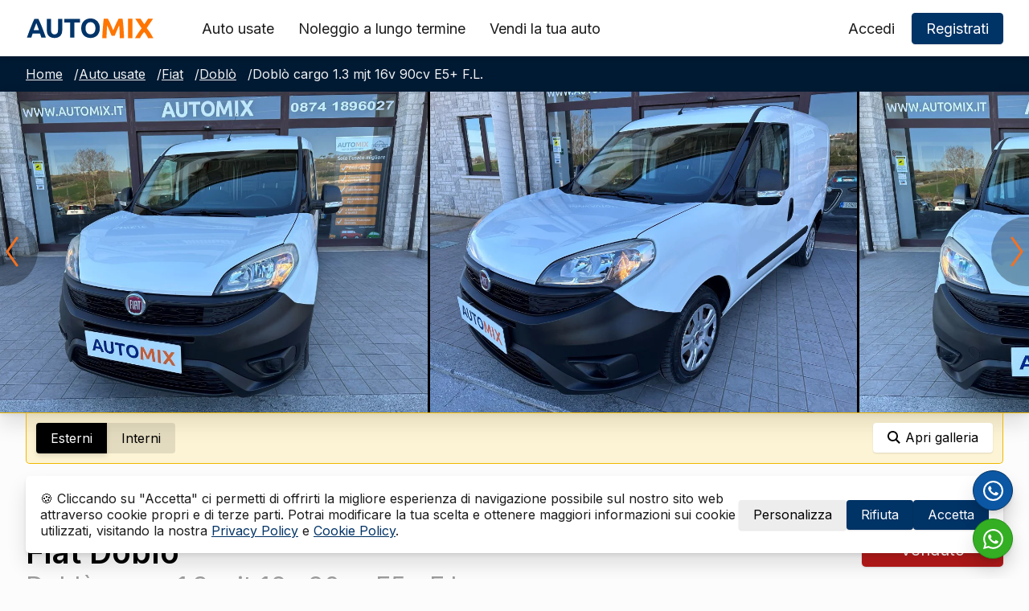

--- FILE ---
content_type: text/html; charset=UTF-8
request_url: https://automix.com/auto-usate/fiat/doblo/750
body_size: 23014
content:
<!doctype html>
<html lang="it">

<head>    
    <meta charset="UTF-8">
    <meta name="viewport" content="width=device-width, initial-scale=1">
    
<title>Fiat Doblò a Campobasso usata del 2016 con 123.003 km | AUTOMIX</title>
<meta name="description" content="Fiat Doblò Doblò cargo 1.3 mjt 16v 90cv E5+ F.L. usata di colore bianco del 2016 con 123.003 km a 10.900€ in vendita a Campobasso" />


<meta name="robots" content="index,follow" />
<meta property="og:type" content="website" />
<meta property="og:title" content="Fiat Doblò a Campobasso usata del 2016 con 123.003 km | AUTOMIX" />
<meta property="og:description" content="Fiat Doblò Doblò cargo 1.3 mjt 16v 90cv E5+ F.L. usata di colore bianco del 2016 con 123.003 km a 10.900€ in vendita a Campobasso" />
<meta property="og:image" content="https://automix.com/storage/app/uploads/public/641/eac/646/fiat-doblo-doblo-cargo-13-mjt-16v-90cv-e5-fl-usato-campobasso_23913_1024_768_0_0_auto.jpg" />
<meta name="twitter:card" content="summary-large-image">
<meta name="twitter:title" content="Fiat Doblò a Campobasso usata del 2016 con 123.003 km | AUTOMIX">
<meta name="twitter:description" content="Fiat Doblò Doblò cargo 1.3 mjt 16v 90cv E5+ F.L. usata di colore bianco del 2016 con 123.003 km a 10.900€ in vendita a Campobasso">
<meta name="twitter:image" content="https://automix.com/storage/app/uploads/public/641/eac/646/fiat-doblo-doblo-cargo-13-mjt-16v-90cv-e5-fl-usato-campobasso_23913_1024_768_0_0_auto.jpg" />
    <script>document.getElementsByTagName("html")[0].className += " js";</script>
    <meta name="turbo-visit-control" content="disable" />
    <link rel="preconnect" href="https://fonts.googleapis.com" crossorigin="">
    <link rel="preconnect" href="https://www.googletagmanager.com" crossorigin="">
    <link rel="canonical" href="https://automix.com/auto-usate/fiat/doblo/750" />
    <link rel="apple-touch-icon" href="https://automix.com/themes/automix/assets/img/icon.png">
    <link rel="icon" href="https://automix.com/themes/automix/assets/img/favicon.ico">
    <link rel="preload" href="https://fonts.googleapis.com/css2?family=Inter:wght@300;400;600;700&display=swap" as="style" onload="this.onload=null;this.rel='stylesheet'" />
    <noscript>
        <link href="https://fonts.googleapis.com/css2?family=Inter:wght@300;400;600;700&display=swap" rel="stylesheet" type="text/css" />
    </noscript>
    <link href="https://automix.com/themes/automix/assets/dist/css/style.min.css?v1.08" rel="stylesheet">
    <!-- Google Tag Manager -->
    <script>
        // Define dataLayer and the gtag function.    
        window.dataLayer = window.dataLayer || [];
        function gtag(){dataLayer.push(arguments);}
        gtag('consent', 'default', {
            'ad_storage': 'denied',
            'analytics_storage': 'denied'
        });
        (function(w,d,s,l,i){w[l]=w[l]||[];w[l].push({'gtm.start':
        new Date().getTime(),event:'gtm.js'});var f=d.getElementsByTagName(s)[0],
        j=d.createElement(s),dl=l!='dataLayer'?'&l='+l:'';j.async=true;j.src=
        'https://www.googletagmanager.com/gtm.js?id='+i+dl;f.parentNode.insertBefore(j,f);
        })(window,document,'script','dataLayer','GTM-M9QP6DS');
    </script>
    <!-- End Google Tag Manager -->
    </head>

<body>        
    
    <div id="gdpr-reload">
        <script>
    gtag('consent', 'update', {
        'analytics_storage': 'denied'
    });
</script>

    </div>

    <!-- Header -->
    <!-- header -->
<header class="f-header position-relative js-f-header shadow-sm bg-white">
    <div class="f-header__mobile-content container max-width-adaptive-xl">
        <a href="https://automix.com" class="f-header__logo">
            <img data-responsive="ignore" src="https://automix.com/themes/automix/assets/img/automix_logo.svg" alt="AUTOMIX" title="AUTOMIX" width="160" height="50">
        </a>

        <button class="reset anim-menu-btn js-anim-menu-btn js-tab-focus f-header__nav-control" aria-label="Toggle menu">
            <i class="anim-menu-btn__icon anim-menu-btn__icon--close" aria-hidden="true"></i>
        </button>
    </div>

    <div class="f-header__nav" role="navigation">
        <div class="f-header__nav-grid container max-width-adaptive-xl">
            <div class="f-header__nav-logo-wrapper margin-right-lg@md">
                <a href="https://automix.com" class="f-header__logo">
                    <img data-responsive="ignore" src="https://automix.com/themes/automix/assets/img/automix_logo.svg" alt="AUTOMIX" title="AUTOMIX" width="160" height="50">
                </a>
            </div>

            <ul class="f-header__list padding-y-sm">
                <li class="f-header__item">
                    <a href="https://automix.com/auto-usate" class="f-header__link" >
                        Auto usate
                    </a>
                </li>
                                <li class="f-header__item">
                    <a href="https://automix.com/noleggio-lungo-termine" class="f-header__link" >
                        Noleggio a lungo termine
                    </a>
                </li>
                <li class="f-header__item">
                    <a href="https://automix.com/vendi-auto" class="f-header__link" >
                        Vendi la tua auto
                    </a>
                </li>
                            </ul>

            <ul class="account-nav f-header__list margin-left-auto@md">
                                <li class="f-header__item display@md"><a href="https://automix.com/account/accedi" class="f-header__link">Accedi</a></li>
                <li class="f-header__item flex gap-sm">
                    <a href="https://automix.com/account/accedi" class="f-header__btn btn btn--subtle hide@md">Accedi</a>
                    <a href="https://automix.com/account/registrati" class="f-header__btn btn btn--primary">Registrati</a>
                </li>
                            </ul>
        </div>
    </div>
</header>
    <!-- Content -->
    <div class="clearfix" data-theme="primary">
    <div class="container max-width-adaptive-xl padding-y-xs">
        <nav class="breadcrumbs text-sm overflow-auto ws-nowrap" aria-label="Breadcrumbs">
            <ol class="flex gap-xxs">
                <li class="breadcrumbs__item">
                    <a href="https://automix.com" class="color-inherit">Home</a>
                    <span class="margin-left-xxs" aria-hidden="true">/</span>
                </li>
                <li class="breadcrumbs__item">
                    <a href="https://automix.com/auto-usate" class="color-inherit">Auto usate</a>
                    <span class="margin-left-xxs" aria-hidden="true">/</span>
                </li>
                <li class="breadcrumbs__item">
                    <a href="https://automix.com/auto-usate/fiat" class="color-inherit"> Fiat</a>
                    <span class="margin-left-xxs" aria-hidden="true">/</span>
                </li>
                <li class="breadcrumbs__item">
                    <a href="https://automix.com/auto-usate/fiat/doblo" class="color-inherit">Doblò</a>
                    <span class="margin-left-xxs" aria-hidden="true">/</span>
                </li>
                <li class="breadcrumbs__item" aria-current="page">
                    Doblò cargo 1.3 mjt 16v 90cv E5+ F.L.
                </li>
            </ol>
        </nav>
    </div>
</div>

<div class="gallery-section bg-black shadow-md">
    <div id="gallery" class="swiper gallery">
        <div class="gallery-wrapper swiper-wrapper">
                                            <div class="gallery-slide swiper-slide" id="external-image-1">
                    <img loading="lazy" class="slide-image" 
                    src="https://automix.com/storage/app/uploads/public/641/eac/646/fiat-doblo-doblo-cargo-13-mjt-16v-90cv-e5-fl-usato-campobasso_23913_1024_768_0_0_auto.jpg" 
                    alt="Fiat Doblò" 
                    onclick="zoom(this)">
                </div>
                                <div class="gallery-slide swiper-slide" id="external-image-2">
                    <img loading="lazy" class="slide-image" 
                    src="https://automix.com/storage/app/uploads/public/641/eac/646/fiat-doblo-doblo-cargo-13-mjt-16v-90cv-e5-fl-usato-campobasso_23914_1024_768_0_0_auto.jpg" 
                    alt="Fiat Doblò" 
                    onclick="zoom(this)">
                </div>
                                <div class="gallery-slide swiper-slide" id="external-image-3">
                    <img loading="lazy" class="slide-image" 
                    src="https://automix.com/storage/app/uploads/public/641/eac/653/fiat-doblo-doblo-cargo-13-mjt-16v-90cv-e5-fl-usato-campobasso_23915_1024_768_0_0_auto.jpg" 
                    alt="Fiat Doblò" 
                    onclick="zoom(this)">
                </div>
                                <div class="gallery-slide swiper-slide" id="external-image-4">
                    <img loading="lazy" class="slide-image" 
                    src="https://automix.com/storage/app/uploads/public/641/eac/658/fiat-doblo-doblo-cargo-13-mjt-16v-90cv-e5-fl-usato-campobasso_23916_1024_768_0_0_auto.jpg" 
                    alt="Fiat Doblò" 
                    onclick="zoom(this)">
                </div>
                                <div class="gallery-slide swiper-slide" id="external-image-5">
                    <img loading="lazy" class="slide-image" 
                    src="https://automix.com/storage/app/uploads/public/641/eac/668/fiat-doblo-doblo-cargo-13-mjt-16v-90cv-e5-fl-usato-campobasso_23917_1024_768_0_0_auto.jpg" 
                    alt="Fiat Doblò" 
                    onclick="zoom(this)">
                </div>
                                <div class="gallery-slide swiper-slide" id="external-image-6">
                    <img loading="lazy" class="slide-image" 
                    src="https://automix.com/storage/app/uploads/public/641/eac/66b/fiat-doblo-doblo-cargo-13-mjt-16v-90cv-e5-fl-usato-campobasso_23918_1024_768_0_0_auto.jpg" 
                    alt="Fiat Doblò" 
                    onclick="zoom(this)">
                </div>
                                <div class="gallery-slide swiper-slide" id="external-image-7">
                    <img loading="lazy" class="slide-image" 
                    src="https://automix.com/storage/app/uploads/public/641/eac/674/fiat-doblo-doblo-cargo-13-mjt-16v-90cv-e5-fl-usato-campobasso_23919_1024_768_0_0_auto.jpg" 
                    alt="Fiat Doblò" 
                    onclick="zoom(this)">
                </div>
                                <div class="gallery-slide swiper-slide" id="external-image-8">
                    <img loading="lazy" class="slide-image" 
                    src="https://automix.com/storage/app/uploads/public/641/eac/679/fiat-doblo-doblo-cargo-13-mjt-16v-90cv-e5-fl-usato-campobasso_23920_1024_768_0_0_auto.jpg" 
                    alt="Fiat Doblò" 
                    onclick="zoom(this)">
                </div>
                                <div class="gallery-slide swiper-slide" id="external-image-9">
                    <img loading="lazy" class="slide-image" 
                    src="https://automix.com/storage/app/uploads/public/641/eac/685/fiat-doblo-doblo-cargo-13-mjt-16v-90cv-e5-fl-usato-campobasso_23921_1024_768_0_0_auto.jpg" 
                    alt="Fiat Doblò" 
                    onclick="zoom(this)">
                </div>
                                <div class="gallery-slide swiper-slide" id="external-image-10">
                    <img loading="lazy" class="slide-image" 
                    src="https://automix.com/storage/app/uploads/public/641/eac/68a/fiat-doblo-doblo-cargo-13-mjt-16v-90cv-e5-fl-usato-campobasso_23922_1024_768_0_0_auto.jpg" 
                    alt="Fiat Doblò" 
                    onclick="zoom(this)">
                </div>
                                <div class="gallery-slide swiper-slide" id="external-image-11">
                    <img loading="lazy" class="slide-image" 
                    src="https://automix.com/storage/app/uploads/public/641/eac/690/fiat-doblo-doblo-cargo-13-mjt-16v-90cv-e5-fl-usato-campobasso_23923_1024_768_0_0_auto.jpg" 
                    alt="Fiat Doblò" 
                    onclick="zoom(this)">
                </div>
                                <div class="gallery-slide swiper-slide" id="external-image-12">
                    <img loading="lazy" class="slide-image" 
                    src="https://automix.com/storage/app/uploads/public/641/eac/696/fiat-doblo-doblo-cargo-13-mjt-16v-90cv-e5-fl-usato-campobasso_23924_1024_768_0_0_auto.jpg" 
                    alt="Fiat Doblò" 
                    onclick="zoom(this)">
                </div>
                                <div class="gallery-slide swiper-slide" id="external-image-13">
                    <img loading="lazy" class="slide-image" 
                    src="https://automix.com/storage/app/uploads/public/641/eac/6a2/fiat-doblo-doblo-cargo-13-mjt-16v-90cv-e5-fl-usato-campobasso_23925_1024_768_0_0_auto.jpg" 
                    alt="Fiat Doblò" 
                    onclick="zoom(this)">
                </div>
                                <div class="gallery-slide swiper-slide" id="external-image-14">
                    <img loading="lazy" class="slide-image" 
                    src="https://automix.com/storage/app/uploads/public/641/eac/6a9/fiat-doblo-doblo-cargo-13-mjt-16v-90cv-e5-fl-usato-campobasso_23926_1024_768_0_0_auto.jpg" 
                    alt="Fiat Doblò" 
                    onclick="zoom(this)">
                </div>
                                <div class="gallery-slide swiper-slide" id="external-image-15">
                    <img loading="lazy" class="slide-image" 
                    src="https://automix.com/storage/app/uploads/public/641/eac/6ad/fiat-doblo-doblo-cargo-13-mjt-16v-90cv-e5-fl-usato-campobasso_23927_1024_768_0_0_auto.jpg" 
                    alt="Fiat Doblò" 
                    onclick="zoom(this)">
                </div>
                                <div class="gallery-slide swiper-slide" id="external-image-16">
                    <img loading="lazy" class="slide-image" 
                    src="https://automix.com/storage/app/uploads/public/641/eac/6b5/fiat-doblo-doblo-cargo-13-mjt-16v-90cv-e5-fl-usato-campobasso_23928_1024_768_0_0_auto.jpg" 
                    alt="Fiat Doblò" 
                    onclick="zoom(this)">
                </div>
                                <div class="gallery-slide swiper-slide" id="external-image-17">
                    <img loading="lazy" class="slide-image" 
                    src="https://automix.com/storage/app/uploads/public/641/eac/6ba/fiat-doblo-doblo-cargo-13-mjt-16v-90cv-e5-fl-usato-campobasso_23929_1024_768_0_0_auto.jpg" 
                    alt="Fiat Doblò" 
                    onclick="zoom(this)">
                </div>
                                <div class="gallery-slide swiper-slide" id="external-image-18">
                    <img loading="lazy" class="slide-image" 
                    src="https://automix.com/storage/app/uploads/public/641/eac/6c5/fiat-doblo-doblo-cargo-13-mjt-16v-90cv-e5-fl-usato-campobasso_23930_1024_768_0_0_auto.jpg" 
                    alt="Fiat Doblò" 
                    onclick="zoom(this)">
                </div>
                                                    <div class="gallery-slide swiper-slide" id="internal-image-1">
                <img loading="lazy" class="slide-image" 
                src="https://automix.com/storage/app/uploads/public/641/eac/6e7/fiat-doblo-doblo-cargo-13-mjt-16v-90cv-e5-fl-usato-campobasso_23931_1024_768_0_0_auto.jpg" 
                alt="Fiat Doblò" 
                onclick="zoom(this)">
            </div>
                        <div class="gallery-slide swiper-slide" id="internal-image-2">
                <img loading="lazy" class="slide-image" 
                src="https://automix.com/storage/app/uploads/public/641/eac/6eb/fiat-doblo-doblo-cargo-13-mjt-16v-90cv-e5-fl-usato-campobasso_23932_1024_768_0_0_auto.jpg" 
                alt="Fiat Doblò" 
                onclick="zoom(this)">
            </div>
                        <div class="gallery-slide swiper-slide" id="internal-image-3">
                <img loading="lazy" class="slide-image" 
                src="https://automix.com/storage/app/uploads/public/641/eac/6f1/fiat-doblo-doblo-cargo-13-mjt-16v-90cv-e5-fl-usato-campobasso_23933_1024_768_0_0_auto.jpg" 
                alt="Fiat Doblò" 
                onclick="zoom(this)">
            </div>
                        <div class="gallery-slide swiper-slide" id="internal-image-4">
                <img loading="lazy" class="slide-image" 
                src="https://automix.com/storage/app/uploads/public/641/eac/6f7/fiat-doblo-doblo-cargo-13-mjt-16v-90cv-e5-fl-usato-campobasso_23934_1024_768_0_0_auto.jpg" 
                alt="Fiat Doblò" 
                onclick="zoom(this)">
            </div>
                        <div class="gallery-slide swiper-slide" id="internal-image-5">
                <img loading="lazy" class="slide-image" 
                src="https://automix.com/storage/app/uploads/public/641/eac/6fc/fiat-doblo-doblo-cargo-13-mjt-16v-90cv-e5-fl-usato-campobasso_23935_1024_768_0_0_auto.jpg" 
                alt="Fiat Doblò" 
                onclick="zoom(this)">
            </div>
                        <div class="gallery-slide swiper-slide" id="internal-image-6">
                <img loading="lazy" class="slide-image" 
                src="https://automix.com/storage/app/uploads/public/641/eac/706/fiat-doblo-doblo-cargo-13-mjt-16v-90cv-e5-fl-usato-campobasso_23936_1024_768_0_0_auto.jpg" 
                alt="Fiat Doblò" 
                onclick="zoom(this)">
            </div>
                        <div class="gallery-slide swiper-slide" id="internal-image-7">
                <img loading="lazy" class="slide-image" 
                src="https://automix.com/storage/app/uploads/public/641/eac/70c/fiat-doblo-doblo-cargo-13-mjt-16v-90cv-e5-fl-usato-campobasso_23937_1024_768_0_0_auto.jpg" 
                alt="Fiat Doblò" 
                onclick="zoom(this)">
            </div>
                        <div class="gallery-slide swiper-slide" id="internal-image-8">
                <img loading="lazy" class="slide-image" 
                src="https://automix.com/storage/app/uploads/public/641/eac/711/fiat-doblo-doblo-cargo-13-mjt-16v-90cv-e5-fl-usato-campobasso_23938_1024_768_0_0_auto.jpg" 
                alt="Fiat Doblò" 
                onclick="zoom(this)">
            </div>
                        <div class="gallery-slide swiper-slide" id="internal-image-9">
                <img loading="lazy" class="slide-image" 
                src="https://automix.com/storage/app/uploads/public/641/eac/718/fiat-doblo-doblo-cargo-13-mjt-16v-90cv-e5-fl-usato-campobasso_23939_1024_768_0_0_auto.jpg" 
                alt="Fiat Doblò" 
                onclick="zoom(this)">
            </div>
                        <div class="gallery-slide swiper-slide" id="internal-image-10">
                <img loading="lazy" class="slide-image" 
                src="https://automix.com/storage/app/uploads/public/641/eac/71e/fiat-doblo-doblo-cargo-13-mjt-16v-90cv-e5-fl-usato-campobasso_23940_1024_768_0_0_auto.jpg" 
                alt="Fiat Doblò" 
                onclick="zoom(this)">
            </div>
                        <div class="gallery-slide swiper-slide" id="internal-image-11">
                <img loading="lazy" class="slide-image" 
                src="https://automix.com/storage/app/uploads/public/641/eac/729/fiat-doblo-doblo-cargo-13-mjt-16v-90cv-e5-fl-usato-campobasso_23941_1024_768_0_0_auto.jpg" 
                alt="Fiat Doblò" 
                onclick="zoom(this)">
            </div>
                    </div>
        <!-- Gallery Pagination -->
        <button type="button" class="am-swiper-button am-swiper-button-prev">
            <span class="am-swiper-icon-wrapper">
                <svg width=".41em" height="1em" viewBox="0 0 16 39" xmlns="http://www.w3.org/2000/svg">
                    <path d="M14 2L2 19.5 14 37" stroke="currentColor" stroke-width="3" fill="none" stroke-linecap="round" stroke-linejoin="round"></path>
                </svg>
            </span>
        </button>
        <button type="button" class="am-swiper-button am-swiper-button-next">
            <span class="am-swiper-icon-wrapper">
                <svg width=".41em" height="1em" viewBox="0 0 16 39" xmlns="http://www.w3.org/2000/svg">
                    <path d="M2 2l12 17.5L2 37" stroke="currentColor" stroke-width="3" fill="none" stroke-linecap="round" stroke-linejoin="round"></path>
                </svg>
            </span>
        </button>
        <div class="btn-zoom-off-wrapper reset flex flex-center color-white is-hidden" onclick="zoom()">
            <button class="btn bg-error btn--sm" style="margin-top: -100px">
                <svg class="icon margin-right-xxxs" xmlns="http://www.w3.org/2000/svg" width="24" height="24" viewBox="0 0 24 24">
                    <g>
                        <path d="M12 2c5.514 0 10 4.486 10 10s-4.486 10-10 10-10-4.486-10-10 4.486-10 10-10zm0-2c-6.627 0-12 5.373-12 12s5.373 12 12 12 12-5.373 12-12-5.373-12-12-12zm6 16.094l-4.157-4.104 4.1-4.141-1.849-1.849-4.105 4.159-4.156-4.102-1.833 1.834 4.161 4.12-4.104 4.157 1.834 1.832 4.118-4.159 4.143 4.102 1.848-1.849z" />
                    </g>
                </svg>
                <span>Chiudi galleria</span>
            </button>
        </div>
    </div>
</div>
<div class="gallery-nav-section">
    <div class="container max-width-adaptive-xl">
        <div class="gallery-nav">
            <div class="grid gap-xs">
                <div class="col-content">
                    <div class="btns btn--sm btns--radio inline-flex">
                        <div onclick="goToImages('external')">
                            <input type="radio" name="image-type" id="external_images" checked>
                            <label class="btns__btn notransition" for="external_images">Esterni</label>
                        </div>
                    
                        <div onclick="goToImages('internal')">
                            <input type="radio" name="image-type" id="internal_images">
                            <label class="btns__btn notransition" for="internal_images">Interni</label>
                        </div>
                    </div>
                </div>
                <div class="col">
                    <button class="btn btn--sm float-right bg-white" onclick="zoom()" style="background-color: white;">
                        <svg class="icon margin-right-xxxs" xmlns="http://www.w3.org/2000/svg" width="24" height="24" viewBox="0 0 24 24">
                            <g>
                                <path d="M23.809 21.646l-6.205-6.205c1.167-1.605 1.857-3.579 1.857-5.711 0-5.365-4.365-9.73-9.731-9.73-5.365 0-9.73 4.365-9.73 9.73 0 5.366 4.365 9.73 9.73 9.73 2.034 0 3.923-.627 5.487-1.698l6.238 6.238 2.354-2.354zm-20.955-11.916c0-3.792 3.085-6.877 6.877-6.877s6.877 3.085 6.877 6.877-3.085 6.877-6.877 6.877c-3.793 0-6.877-3.085-6.877-6.877z" />
                            </g>
                        </svg>
                        <span>
                            Apri galleria   
                        </span>                                             
                    </button>
                </div>
            </div>
        </div>
    </div>
</div>

<section class="">
    <div class="container max-width-adaptive-xl padding-y-lg">
        <div class="grid gap-md flex-center">
            <div class="col@md col-12">
                <h2 class="margin-bottom-xxs text-sm font-bold text-truncate ws-nowrap text-uppercase badge">
                    Auto usata
                </h2>
                <h1>
                    <span class="text-xl font-semibold ws-nowrap" style="display: block;">Fiat Doblò</span>
                    <span class="color-contrast-medium text-lg font-normal text-truncate ws-nowrap" style="display: block;">Doblò cargo 1.3 mjt 16v 90cv E5+ F.L.</span>
                </h1>
                <div class="grid gap-md margin-top-sm">
                    <div class="col-content@md col-6">
                        <div class="dropdown inline-block js-dropdown width-100%">
                            <div class="dropdown__wrapper">
                                <button class="dropdown__trigger inline-flex items-center js-dropdown__trigger btn btn--subtle text-sm width-100%">
                                    <svg aria-hidden="true" class="dropdown__trigger-icon icon margin-right-xxxs" xmlns="http://www.w3.org/2000/svg" width="24" height="24" viewBox="0 0 24 24">
                                        <path d="M6 17c2.269-9.881 11-11.667 11-11.667v-3.333l7 6.637-7 6.696v-3.333s-6.17-.171-11 5zm12 .145v2.855h-16v-12h6.598c.768-.787 1.561-1.449 2.339-2h-10.937v16h20v-6.769l-2 1.914z" />
                                    </svg>
                                    <span>Condividi</span>
                                </button>

                                <ul class="sharebar dropdown__menu js-dropdown__menu" aria-label="dropdown">                                    

                                    <li>
                                        <a class="dropdown__item js-social-share" rel="noopener noreferrer" data-social="whatsapp" href="https://wa.me/?text=Ciao, vorrei condividere questo annuncio: https://automix.com/auto-usate/fiat/doblo/750">
                                            WhatsApp
                                        </a>
                                    </li>
                                    <li>
                                        <a class="dropdown__item js-social-share" rel="noopener noreferrer" data-social="twitter" data-text="Ciao, vorrei condividere questo annuncio: https://automix.com/auto-usate/fiat/doblo/750" data-hashtags="#automix, #auto, #autousate" href="https://twitter.com/intent/tweet">
                                            Twitter
                                        </a>
                                    </li>

                                    <li>
                                        <a class="dropdown__item js-social-share" rel="noopener noreferrer" data-social="facebook" data-url="https://automix.com/auto-usate/fiat/doblo/750" href="http://www.facebook.com/sharer.php">
                                            Facebook
                                        </a>
                                    </li>

                                    <li>
                                        <a class="dropdown__item js-social-share" rel="noopener noreferrer" data-social="pinterest" data-description="Ciao, vorrei condividere questo annuncio: https://automix.com/auto-usate/fiat/doblo/750!" data-media="https://automix.com/storage/app/uploads/public/641/eac/646/fiat-doblo-doblo-cargo-13-mjt-16v-90cv-e5-fl-usato-campobasso_23913_1024_768_0_0_crop.png" data-url="https://automix.com/auto-usate/fiat/doblo/750" href="http://pinterest.com/pin/create/button">
                                            Pinterest
                                        </a>
                                    </li>

                                    <li>
                                        <a class="dropdown__item js-social-share" rel="noopener noreferrer" data-social="linkedin" data-url="https://automix.com/auto-usate/fiat/doblo/750" href="https://www.linkedin.com/shareArticle">
                                            Linkedin
                                        </a>
                                    </li>

                                    <li>
                                        <a class="dropdown__item js-social-share" rel="noopener noreferrer" data-social="mail" data-subject="Fiat Doblò Cargo 1.3 Mjt 16v 90cv" data-body="Ciao, vorrei condividere questo annuncio: https://automix.com/auto-usate/fiat/doblo/750" href="mailto:">
                                            E-mail
                                        </a>
                                    </li>
                                </ul>
                            </div>
                        </div>
                    </div>
                    <div class="col-content@md col-6">
                                                <button class="btn btn--favorite text-sm width-100%" onclick="favorite(true);" aria-label="Aggiungi/rimuovi preferiti">
                            <svg class="icon icon--xs margin-right-xxxs" xmlns="http://www.w3.org/2000/svg" width="24" height="24" viewBox="0 0 24 24">
                                <g>
                                    <path d="M12 4.248c-3.148-5.402-12-3.825-12 2.944 0 4.661 5.571 9.427 12 15.808 6.43-6.381 12-11.147 12-15.808 0-6.792-8.875-8.306-12-2.944z" />
                                </g>
                            </svg>
                            <span>Aggiungi ai preferiti</span>
                        </button>
                                            </div>
                </div>
            </div>
                    
            <div class="col-content@md col-6">
            </div>
                        <div class="col-2@md col-6">
                <div class="">
                                        <div class="btn__status sold width-100% padding-x-md">Venduto</div>
                                    </div>
                <div class="">
                    <a href="#contact" class="js-smooth-scroll btn btn--primary width-100% margin-top-sm" data-duration="300">Contattaci</a>
                </div>
            </div>
                    </div>
    </div>
</section>

<div class="bg-contrast-lower border-1 border-top border-contrast-low">
    <div class="container max-width-adaptive-xl padding-y-md">
        <div class="grid gap-sm">
                        <div class="col-6 col-3@md">
                <div class="margin-bottom-xxxs">
                    <span class="text-xs text-uppercase">Immatricolazione</span>
                </div>
                <div class="">
                    <span>06/2016</span>
                </div>
            </div>
                                    <div class="col-6 col-3@md">
                <div class="margin-bottom-xxxs">
                    <span class="text-xs text-uppercase">Chilometraggio</span>
                </div>
                <div class="">
                    <span>123.003 km</span>
                </div>
            </div>
                                    <div class="col-6 col-3@md">
                <div class="margin-bottom-xxxs">
                    <span class="text-xs text-uppercase">Cambio</span>
                </div>
                <div class="">
                    <span>Manuale</span>
                </div>
            </div>
                                    <div class="col-6 col-3@md">
                <div class="margin-bottom-xxxs">
                    <span class="text-xs text-uppercase">Trazione</span>
                </div>
                <div class="">
                    <span>Anteriore</span>
                </div>
            </div>
                                    <div class="col-6 col-3@md">
                <div class="margin-bottom-xxxs">
                    <span class="text-xs text-uppercase">Marce</span>
                </div>
                <div class="">
                    <span>5</span>
                </div>
            </div>
                                    <div class="col-6 col-3@md">
                <div class="margin-bottom-xxxs">
                    <span class="text-xs text-uppercase">Alimentazione</span>
                </div>
                <div class="">
                    <span>Diesel</span>
                </div>
            </div>
                                    <div class="col-6 col-3@md">
                <div class="margin-bottom-xxxs">
                    <span class="text-xs text-uppercase">Potenza</span>
                </div>
                <div class="">
                    <span>66 kW / 90 CV</span>
                </div>
            </div>
                                    <div class="col-6 col-3@md">
                <div class="margin-bottom-xxxs">
                    <span class="text-xs text-uppercase">Cilindrata</span>
                </div>
                <div class="">
                    <span>1.248 cc</span>
                </div>
            </div>
                                                <div class="col-6 col-3@md">
                <div class="margin-bottom-xxxs">
                    <span class="text-xs text-uppercase">Porte e posti</span>
                </div>
                <div class="">
                    <span>3 porte, 2 posti</span>
                </div>
            </div>
                                    <div class="col-6 col-3@md">
                <div class="margin-bottom-xxxs">
                    <span class="text-xs text-uppercase">Proprietari</span>
                </div>
                <div class="">
                    <span>Unico proprietario</span>
                </div>
            </div>
                                    <div class="col-6 col-3@md">
                <div class="margin-bottom-xxxs">
                    <span class="text-xs text-uppercase">sede</span>
                </div>
                <div class="">
                    <span>Campobasso</span>
                </div>
            </div>
                                    <div class="col-6 col-3@md">
                <div class="margin-bottom-xxxs">
                    <span class="text-xs text-uppercase">Stock ID</span>
                </div>
                <div class="">
                    <span>750V2503</span>
                </div>
            </div>
                    </div>
    </div>
</div>



<section class="border-1 border-top border-contrast-low" id="equipments-section">
    <div class="container max-width-adaptive-xl padding-y-lg padding-y-xl@md">
        <!-- Equipaggiamenti -->
        <div class="margin-bottom-md text-component">
            <h3 class="flex">
                <span class="flex-grow">
                    Accessori
                </span>
                                <span class="text-sm text-base@md strikethrough withpadding">
                    470€
                </span>
                            </h3>
            <p class="color-contrast-medium">Quest'auto usata è dotata dei seguenti accessori inclusi nel prezzo di vendita</p>
        </div>
                <div class="grid gap-xs margin-bottom-sm">            
            <div class="col-12">
                <div class="flex flex-center border-bottom border-contrast-high padding-bottom-xxs">
                    <div class="flex-grow text-bold">Extra serie</div>
                    <div class="color-contrast-medium margin-left-sm ws-nowrap text-sm text-uppercase"></div>
                </div>
            </div>
                                            <div class="col-12">
                    <div class="flex flex-center border-bottom border-contrast-high padding-bottom-xxs text-sm">
                        <div class="flex-grow">Climatizzatore automatico</div>
                                                <div class="text-bold color-success-darker margin-left-xxs ws-nowrap text-sm">470€</div>
                                            </div>
                </div>
                                    </div>
                <div class="limit-height"  id="equipments">
            <div class="grid gap-xs ">
                                                            <div class="col-12">
                            <div class="flex flex-center border-bottom border-contrast-high padding-bottom-xxs">
                                <div class="flex-grow text-bold"></div>
                                <div class="color-contrast-medium margin-left-sm ws-nowrap text-sm text-uppercase"></div>
                            </div>
                        </div>
                                                    <div class="col-12">
                                <div class="flex flex-center border-bottom border-contrast-high padding-bottom-xxs text-sm">
                                    <div class="flex-grow">Abs</div>
                                    <div class="color-contrast-medium margin-left-sm ws-nowrap text-sm text-uppercase">di serie</div>
                                </div>
                            </div>
                                                    <div class="col-12">
                                <div class="flex flex-center border-bottom border-contrast-high padding-bottom-xxs text-sm">
                                    <div class="flex-grow">Air bag</div>
                                    <div class="color-contrast-medium margin-left-sm ws-nowrap text-sm text-uppercase">di serie</div>
                                </div>
                            </div>
                                                    <div class="col-12">
                                <div class="flex flex-center border-bottom border-contrast-high padding-bottom-xxs text-sm">
                                    <div class="flex-grow">Servosterzo</div>
                                    <div class="color-contrast-medium margin-left-sm ws-nowrap text-sm text-uppercase">di serie</div>
                                </div>
                            </div>
                                                                        </div>
                    </div>
        
        <div class="text-xs margin-top-md">
            <span class="color-error">*</span> L'inserimento degli accessori e le specifiche tecniche riportate in questa scheda viene effettuato in modo totalmente automatico, per tanto sono da considerarsi puramente indicative. Eventuali incongruenze tra le caratteristiche presentate nella scheda descrittiva e le effettive dotazioni del veicolo non sono imputabili alla nostra volontà e non costituiscono in alcun modo un vincolo contrattuale per il venditore.
        </div>

    </div>
</section>

<section class="position-relative z-index-1 overflow-hidden bg-contrast-lower border-1 border-top border-contrast-low">
    <div class="container max-width-adaptive-xl padding-y-lg padding-y-xl@md">

        <div class="margin-bottom-md">
            <div class="text-component">
                <h3>Storico della manutenzione</h3>
                <p class="color-contrast-medium">L'auto usata è stata manutenuta secondo le indicazioni della casa costruttrice</p>
            </div>
        </div>

        <!-- Manutenzioni -->
        <div class="grid gap-md margin-bottom-xs">
                            <div class="col-3@md">
                    <div class="padding-sm bg-white  radius-md">
                        <div class="flex flex-center margin-bottom-xs">
                            <div class="flex-grow text-bold">16.000 KM</div>
                            <div class="">
                                <time class="color-contrast-medium" datetime="06:2018">06/2018</time>
                            </div>
                        </div>
                        <ul class="list list--border text-sm">
                                                        <li class="">
                                Tagliando ordinario
                            </li>
                                                    </ul>
                    </div>
                </div>
                                <div class="col-3@md">
                    <div class="padding-sm bg-white  radius-md">
                        <div class="flex flex-center margin-bottom-xs">
                            <div class="flex-grow text-bold">32.569 KM</div>
                            <div class="">
                                <time class="color-contrast-medium" datetime="08:2019">08/2019</time>
                            </div>
                        </div>
                        <ul class="list list--border text-sm">
                                                        <li class="">
                                Tagliando ordinario
                            </li>
                                                    </ul>
                    </div>
                </div>
                                <div class="col-3@md">
                    <div class="padding-sm bg-white  radius-md">
                        <div class="flex flex-center margin-bottom-xs">
                            <div class="flex-grow text-bold">49.949 KM</div>
                            <div class="">
                                <time class="color-contrast-medium" datetime="06:2020">06/2020</time>
                            </div>
                        </div>
                        <ul class="list list--border text-sm">
                                                        <li class="">
                                Revisione MCTC
                            </li>
                                                    </ul>
                    </div>
                </div>
                                <div class="col-3@md">
                    <div class="padding-sm bg-white  radius-md">
                        <div class="flex flex-center margin-bottom-xs">
                            <div class="flex-grow text-bold">57.800 KM</div>
                            <div class="">
                                <time class="color-contrast-medium" datetime="10:2020">10/2020</time>
                            </div>
                        </div>
                        <ul class="list list--border text-sm">
                                                        <li class="">
                                Tagliando ordinario
                            </li>
                                                    </ul>
                    </div>
                </div>
                                <div class="col-3@md">
                    <div class="padding-sm bg-white  radius-md">
                        <div class="flex flex-center margin-bottom-xs">
                            <div class="flex-grow text-bold">77.704 KM</div>
                            <div class="">
                                <time class="color-contrast-medium" datetime="02:2021">02/2021</time>
                            </div>
                        </div>
                        <ul class="list list--border text-sm">
                                                        <li class="">
                                Tagliando ordinario
                            </li>
                                                    </ul>
                    </div>
                </div>
                                <div class="col-3@md">
                    <div class="padding-sm bg-white  radius-md">
                        <div class="flex flex-center margin-bottom-xs">
                            <div class="flex-grow text-bold">91.137 KM</div>
                            <div class="">
                                <time class="color-contrast-medium" datetime="08:2021">08/2021</time>
                            </div>
                        </div>
                        <ul class="list list--border text-sm">
                                                        <li class="">
                                Tagliando ordinario
                            </li>
                                                    </ul>
                    </div>
                </div>
                                <div class="col-3@md">
                    <div class="padding-sm bg-white  radius-md">
                        <div class="flex flex-center margin-bottom-xs">
                            <div class="flex-grow text-bold">108.732 KM</div>
                            <div class="">
                                <time class="color-contrast-medium" datetime="03:2022">03/2022</time>
                            </div>
                        </div>
                        <ul class="list list--border text-sm">
                                                        <li class="">
                                Tagliando ordinario
                            </li>
                                                    </ul>
                    </div>
                </div>
                                <div class="col-3@md">
                    <div class="padding-sm bg-white border-left border-3 border-success-dark radius-md">
                        <div class="flex flex-center margin-bottom-xs">
                            <div class="flex-grow text-bold">121.957 KM</div>
                            <div class="">
                                <time class="color-contrast-medium" datetime="07:2022">07/2022</time>
                            </div>
                        </div>
                        <ul class="list list--border text-sm">
                                                        <li class="">
                                Tagliando ordinario
                            </li>
                                                    </ul>
                    </div>
                </div>
                        </div>
    </div>
</section>

<section id="contact" class="border-1 border-top border-contrast-low">
    <div class="container max-width-adaptive-xl padding-y-lg padding-y-xl@md">
        <div class="grid gap-xl@md gap-md items-center justify-center">
            <div class="col-6@md">
                <div class="grid gap-sm">
                    <div class="col-12 text-component">
                        <h3>
                            Hai delle domande?
                        </h3>
                        <p class="">
                            Utilizza il modulo per essere ricontattato oppure i seguenti recapiti per parlare con il servizio clienti.
                        </p>
                    </div>
                    <div class="col-6">
                        <div class="text-center">
                            <a class="btn btn--success height-40 width-100%" href="tel:+3908741896027">
                                <svg class="icon margin-right-xxs" viewBox="0 0 24 24">
                                    <path fill="currentColor" d="M12,2A10,10,0,1,1,2,12,10,10,0,0,1,12,2Zm0-2A12,12,0,1,0,24,12,12,12,0,0,0,12,0Z" />
                                    <path fill="currentColor" d="M18,14.72c-.07-.12-.27-.2-.57-.35s-1.76-.87-2-1-.47-.15-.67.15-.77,1-.94,1.16-.35.22-.64.07a8.11,8.11,0,0,1-2.39-1.48A9,9,0,0,1,9.1,11.26c-.17-.3,0-.46.13-.61s.3-.35.45-.52a2,2,0,0,0,.3-.49.55.55,0,0,0,0-.52C9.87,9,9.28,7.51,9,6.91s-.49-.5-.67-.51H7.79A1.09,1.09,0,0,0,7,6.77,3.33,3.33,0,0,0,6,9.24a5.78,5.78,0,0,0,1.21,3.07,13.25,13.25,0,0,0,5.08,4.49,17.19,17.19,0,0,0,1.69.63,4.08,4.08,0,0,0,1.87.12,3.06,3.06,0,0,0,2-1.41A2.48,2.48,0,0,0,18,14.72Z" />
                                </svg>
                                                                <span>0874 1896027</span>
                                                            </a>
                        </div>
                        <div class="text-center text-uppercase text-xs margin-top-xxs">
                            Telefono
                        </div>
                    </div>
                    <div class="col-6">
                        <div class="text-center">
                            <a class="btn btn--success height-40 width-100%" href="https://wa.me/3908741896027?text=Ciao, ti contatto per questo veicolo: https://automix.com/auto-usate/fiat/doblo/750">
                                <svg class="icon margin-right-xxs" viewBox="0 0 24 24">
                                    <path fill="currentColor" d="M.06,24l1.69-6.16a11.89,11.89,0,1,1,4.62,4.51Zm6.6-3.81a9.86,9.86,0,1,0-2.74-2.67l-1,3.65Z" transform="translate(-0.06 0)" />
                                    <path fill="currentColor" d="M18,14.72c-.07-.12-.27-.2-.57-.35s-1.76-.87-2-1-.47-.15-.67.15-.77,1-.94,1.16-.35.22-.64.07a8.11,8.11,0,0,1-2.39-1.48A9,9,0,0,1,9.1,11.26c-.17-.3,0-.46.13-.61s.3-.35.45-.52a2,2,0,0,0,.3-.49.55.55,0,0,0,0-.52C9.87,9,9.28,7.51,9,6.91s-.49-.5-.67-.51H7.79A1.09,1.09,0,0,0,7,6.77,3.33,3.33,0,0,0,6,9.24a5.78,5.78,0,0,0,1.21,3.07,13.25,13.25,0,0,0,5.08,4.49,17.19,17.19,0,0,0,1.69.63,4.08,4.08,0,0,0,1.87.12,3.06,3.06,0,0,0,2-1.41A2.48,2.48,0,0,0,18,14.72Z" transform="translate(-0.06 0)" />
                                </svg>
                                                                <span>0874 1896027</span>
                                                            </a>
                        </div>
                        <div class="text-center text-uppercase text-xs margin-top-xxs">
                            Whatsapp
                        </div>
                    </div>
                </div>
            </div>
            <div class="col-6@md">
                <h3 class="margin-bottom-sm">Modulo di contatto</h3>
                <form data-request="vehicle::onContactRequest" data-request-validate data-request-success="
                        $.automix.toastMessage({text: 'Messaggio inviato con successo!', 'class': 'success'});
                        $('.send-request-button').prop('disabled', true);
                        triggerAddToCart();
                    ">
                    <div id="my_name_Vry5dymeSoZKAnRG_wrap" style="display:none;" aria-hidden="true">
    <input id="my_name_Vry5dymeSoZKAnRG"
           name="my_name_Vry5dymeSoZKAnRG"
           type="text"
           autocomplete="nope"
           tabindex="-1">

    <input name="valid_from"
           type="text"
           value="[base64]"
           autocomplete="nope"
           tabindex="-1">
</div>
                    <div class="grid gap-sm">
                        <div class="col-6@md">
                            <label class="form-label margin-bottom-xxs" for="name">
                                Nome <span class="color-error">*</span>
                            </label>
                            <input name="name" class="form-control width-100%" type="text" id="name" placeholder="Nome" value="">
                            <p data-validate-for="name" class="text-xs color-error margin-top-xxs"></p>
                        </div>

                        <div class="col-6@md">
                            <label class="form-label margin-bottom-xxs" for="surname">
                                Cognome <span class="color-error">*</span>
                            </label>
                            <input name="surname" class="form-control width-100%" type="text" id="surname" placeholder="Cognome" value="">
                            <p data-validate-for="surname" class="text-xs color-error margin-top-xxs"></p>
                        </div>

                        <div class="col-6@md">
                            <label class="form-label margin-bottom-xxs" for="email">
                                E-mail <span class="color-error">*</span>
                            </label>
                            <input class="form-control width-100%" type="text" name="email" id="email" placeholder="E-mail" value="">
                            <p data-validate-for="email" class="text-xs color-error margin-top-xxs"></p>
                        </div>

                        <div class="col-6@md">
                            <label class="form-label margin-bottom-xxs" for="mobile">
                                Cellulare <span class="color-error">*</span>
                            </label>
                            <input class="form-control width-100%" type="text" name="mobile" id="mobile" placeholder="Cellulare" value="">
                            <p data-validate-for="mobile" class="text-xs color-error margin-top-xxs"></p>
                        </div>

                        <div class="col-12">
                            <label class="form-label margin-bottom-xxs" for="message">
                                Messaggio <span class="color-error">*</span>
                            </label>
                            <textarea class="form-control width-100%" name="message" id="message" rows="6">
Salve,

sono interessato al veicolo in vendita, vi chiedo cortesemente di ricontattarmi.

Cordiali saluti
                            </textarea>
                            <p data-validate-for="message" class="text-xs color-error margin-top-xxs"></p>
                        </div>

                        <div class="col-8@md">
                            <input type="hidden" name="terms" value="off">
                            <input class="checkbox" type="checkbox" id="terms" name="terms">
                            <label for="terms">
                                Ho preso visione e accetto la <a href="https://automix.com/privacy" target="_blank">politica di privacy</a>, le <a href="https://automix.com/condizioni-di-vendita" target="_blank">condizioni di vendita</a>
                                e i <a href="https://automix.com/termini-e-condizioni" target="_blank">termini e condizioni</a>.
                            </label>
                            <p data-validate-for="terms" class="text-xs color-error margin-top-xxs"></p>
                        </div>


                        <div class="col-4@md">
                            <button class="btn btn--primary btn--md width-100% send-request-button" type="submit">Invia richiesta</button>
                        </div>

                    </div>
                </form>
            </div>
        </div>
    </div>
</section>


<div class="bg-success bg-opacity-20% border-1 border-top border-success border-opacity-30%">
    <div class="container max-width-adaptive-xl padding-y-lg padding-y-xl@md">
        <div class="grid gap-lg gap-md@md flex-center">
            <div class="col-3@md">
                <div class="grid gap-sm flex-center">
                    <div class="col-content">
                        <svg class="icon icon--lg" xmlns="http://www.w3.org/2000/svg" width="24" height="24" viewBox="0 0 24 24">
                            <path fill="var(--color-success-dark)" d="M13.931 10.245l2.021-2.042-2.778-.403-1.223-2.653-1.222 2.653-2.778.402 2.021 2.042-.492 2.903 2.471-1.391 2.472 1.391-.492-2.902zm-9.481 4.518c-.866-1.382-1.374-3.012-1.374-4.763 0-4.971 4.029-9 9-9s9 4.029 9 9c0 1.792-.53 3.458-1.433 4.861-.607-.31-1.228-.585-1.862-.819.812-1.143 1.295-2.536 1.295-4.042 0-3.86-3.141-7-7-7s-7 3.14-7 7c0 1.476.462 2.844 1.244 3.974-.636.225-1.26.488-1.87.789zm15.307 2.45l-2.334 3.322c-1.603-.924-3.448-1.464-5.423-1.473-1.975.009-3.82.549-5.423 1.473l-2.334-3.322c2.266-1.386 4.912-2.202 7.757-2.211 2.845.009 5.491.825 7.757 2.211zm4.243 2.787h-2.359l-.566 3c-.613-1.012-1.388-1.912-2.277-2.68l2.343-3.335c1.088.879 2.052 1.848 2.859 3.015zm-21.14-3.015l2.343 3.335c-.89.769-1.664 1.668-2.277 2.68l-.566-3h-2.36c.807-1.167 1.771-2.136 2.86-3.015z" />
                        </svg>
                    </div>
                    <div class="col text-component">
                        <h4 class="text-base">Garanzia e controllo</h4>
                        <p class="color-contrast-higher text-sm text-xs@md">
                            Tutte le auto sono garantite almeno 12 mesi, vengono controllate e verificate prima della vendita.
                        </p>
                    </div>
                </div>
            </div>
            <div class="col-3@md">
                <div class="grid gap-sm flex-center">
                    <div class="col-content">
                        <svg class="icon icon--lg" xmlns="http://www.w3.org/2000/svg" width="24" height="24" viewBox="0 0 24 24">
                            <path fill="var(--color-success-dark)" d="M0 15.562l1.932-7.562 3.526.891-1.974 7.562-3.484-.891zm18.415.902c.125.287.187.598.155.91-.079.829-.698 1.448-1.457 1.602-.254.533-.733.887-1.285 1.002-.244.512-.722.89-1.296 1.01-.325.668-.97 1.012-1.674 1.012-.516 0-1.004-.183-1.356-.538-.928.404-1.902-.048-2.232-.863-.596-.068-1.107-.452-1.332-.997-.599-.071-1.114-.458-1.34-1.003-1.188-.138-1.848-1.44-1.198-2.495-.233-.058-.494-.104-.751-.152l.383-1.464c.524.1 1.01.219 1.453.358.913-.655 2.151-.295 2.549.679.608.069 1.116.464 1.334 1 .598.068 1.111.451 1.335.998.738.082 1.36.653 1.449 1.434l.002.225.45.402c.252.291.68.324.96.106.286-.223.324-.624.075-.909l-1.457-1.279c-.157-.139.052-.38.213-.241l1.491 1.308c.257.294.692.332.969.114.285-.22.316-.631.068-.916l-1.896-1.628c-.162-.135.048-.38.208-.242l1.944 1.669c.248.282.678.335.967.114.283-.22.349-.606-.002-.995-1.24-1.112-2.671-2.405-4.143-3.796-.355.488-2.176 1.502-3.279 1.502s-1.779-.675-1.96-1.343c-.157-.582.051-1.139.531-1.419.535-.313 1.055-.762 1.562-1.269-.789-.586-1.203-.398-2.067.013-.503.238-1.1.521-1.854.647l.438-1.67c1.327-.488 2.549-1.608 4.505-.083l.491-.552c.395-.447.911-.715 1.503-.715.436 0 .91.161 1.408.417 1.518.793 2.293 1.256 3.443 1.294l.394 1.508h-.008c-1.797.033-2.676-.508-4.516-1.47-.513-.263-.859-.318-1.1-.044-.984 1.12-2.031 2.309-3.192 3.063.573.458 2.019-.458 2.592-.92.25-.201.638-.468 1.128-.468.553 0 .955.331 1.244.619.68.68 2.57 2.389 3.407 3.142.434-.242.868-.435 1.311-.605l.383 1.467c-.319.134-.633.286-.95.461zm-11.037.875l.609-.747c.25-.3.215-.722-.08-.944-.296-.223-.737-.158-.986.14l-.61.749c-.251.298-.214.721.08.942s.737.159.987-.14zm1.328 1.006l.617-.755c.248-.297.213-.722-.082-.943-.294-.221-.734-.159-.984.142l-.616.754c-.251.3-.21.712.086.936.297.222.729.167.979-.134zm1.343.992l.608-.747c.251-.299.215-.721-.08-.944-.296-.222-.735-.157-.986.142l-.609.745c-.251.3-.213.724.082.945.293.221.734.16.985-.141zm1.865-.691c-.294-.224-.735-.159-.987.139l-.612.751c-.249.299-.213.722.082.943.295.221.735.16.986-.142l.61-.75c.253-.297.217-.72-.079-.941zm1.427 1.134l-.24-.212c-.063.239-.173.464-.332.65l-.358.441c.133.106.288.176.448.176.149 0 .295-.046.415-.138.284-.223.317-.632.067-.917zm5.201-10.889l1.974 7.562 3.484-.891-1.932-7.562-3.526.891zm-7.959-6.891l-.986.174.521 2.954.984-.174-.519-2.954zm3.82.174l-.985-.174-.521 2.954.985.174.521-2.954zm3.597 1.228l-.867-.5-1.5 2.598.867.5 1.5-2.598zm-11.133-.5l-.867.5 1.5 2.598.867-.5-1.5-2.598z" />
                        </svg>
                    </div>
                    <div class="col text-component">
                        <h4 class="text-base">Prezzi trasparenti</h4>
                        <p class="color-contrast-higher text-sm text-xs@md">
                            I nostri prezzi sono convenienti e ti mostriamo da subito esattamente quello che paghi.
                        </p>
                    </div>
                </div>
            </div>
            <div class="col-3@md">
                <div class="grid gap-sm flex-center">
                    <div class="col-content">
                        <svg class="icon icon--lg" xmlns="http://www.w3.org/2000/svg" width="24" height="24" viewBox="0 0 24 24">
                            <path fill="var(--color-success-dark)" d="M10.028 15h-5.413l-4.615-11h15l-.564 2h-11.428l2.938 7h2.678l1.404 2zm7.544-5.439l1.756-5.561h1.929l.743-2h-4.195l-2.489 7.979 2.256-.418zm-10.072 6.439c-.828 0-1.5.672-1.5 1.5 0 .829.672 1.5 1.5 1.5s1.5-.671 1.5-1.5c0-.828-.672-1.5-1.5-1.5zm14.011-3.454c1.44 2.018 1.041 3.439 2.489 5.471l-5.585 3.983c-3.015-2.246-5.617-2.966-6.458-3.248-.801-.27-1.317-.783-1.14-1.428.181-.652.862-.846 1.424-.821.848.039 1.536.293 1.536.293l-3.896-5.461c-.348-.488-.234-1.165.254-1.512.486-.348 1.163-.234 1.511.253l2.639 3.693c.127.178.374.22.553.093.179-.127.22-.375.093-.553l-.65-.912 1.047-.261c.274-.067.562.04.726.27l.532.746c.127.179.374.22.553.093.179-.127.22-.375.093-.554l-.614-.861 1.027-.23c.27-.058.548.05.708.274l.452.634c.127.178.375.219.553.093.179-.127.22-.375.093-.553l-.507-.71.303-.054c1.052-.186 1.623.363 2.264 1.262zm-12.006-3.597c.676-.482 1.55-.498 2.201.002-.371-1.242-1.856-1.754-2.913-1-1.059.756-1.054 2.326-.003 3.079-.261-.778.039-1.599.715-2.081z" />
                        </svg>
                    </div>
                    <div class="col text-component">
                        <h4 class="text-base">Acquisto online</h4>
                        <p class="color-contrast-higher text-sm text-xs@md">
                            Con l'acquisto online puoi svolgere tutta la procedura di acquisto da casa senza recarti da noi.
                        </p>
                    </div>
                </div>
            </div>
            <div class="col-3@md">
                <div class="grid gap-sm flex-center">
                    <div class="col-content">
                        <svg class="icon icon--lg" xmlns="http://www.w3.org/2000/svg" width="24" height="24" viewBox="0 0 24 24">
                            <path fill="var(--color-success-dark)" d="M5 11v1h8v-7h-10v-1c0-.552.448-1 1-1h10c.552 0 1 .448 1 1v2h4.667c1.117 0 1.6.576 1.936 1.107.594.94 1.536 2.432 2.109 3.378.188.312.288.67.288 1.035v4.48c0 1.089-.743 2-2 2h-1c0 1.656-1.344 3-3 3s-3-1.344-3-3h-4c0 1.656-1.344 3-3 3s-3-1.344-3-3h-1c-.552 0-1-.448-1-1v-6h-2v-2h7v2h-3zm3 5.8c.662 0 1.2.538 1.2 1.2 0 .662-.538 1.2-1.2 1.2-.662 0-1.2-.538-1.2-1.2 0-.662.538-1.2 1.2-1.2zm10 0c.662 0 1.2.538 1.2 1.2 0 .662-.538 1.2-1.2 1.2-.662 0-1.2-.538-1.2-1.2 0-.662.538-1.2 1.2-1.2zm-3-2.8h-10v2h.765c.549-.614 1.347-1 2.235-1 .888 0 1.686.386 2.235 1h5.53c.549-.614 1.347-1 2.235-1 .888 0 1.686.386 2.235 1h1.765v-4.575l-1.711-2.929c-.179-.307-.508-.496-.863-.496h-4.426v6zm1-5v3h5l-1.427-2.496c-.178-.312-.509-.504-.868-.504h-2.705zm-16-3h8v2h-8v-2z" />
                        </svg>
                    </div>
                    <div class="col text-component">
                        <h4 class="text-base">Consegna a domicilio</h4>
                        <p class="color-contrast-higher text-sm text-xs@md">
                            Scegli il servizio di consegna a domicilio e riceverai quest'auto dove vuoi in tutta Italia.
                        </p>
                    </div>
                </div>
            </div>
        </div>
    </div>
</div>

<section class="border-1 border-top border-success border-opacity-30%">
    <div class="container max-width-adaptive-xl padding-y-xl">
        <div class="margin-bottom-lg">
            <div class="flex">
                <div class="flex-grow text-component">
                    <h3>Auto simili</h3>
                    <p class="color-contrast-medium">Scopri altre auto con caratteristiche simili</p>
                </div>
                <div>
                    <a href="https://automix.com/auto-usate" class="btn btn--primary btn--sm display@md">Mostra tutte</a>
                </div>
            </div>
        </div>

        <div class="grid gap-md">
                        <div class="col-3@lg col-4@md col-6@sm col-12@xs">
                <div>
    <a href="https://automix.com/auto-usate/volkswagen/golf/1698">
        <span class="position-absolute z-index-1 text-xs margin-sm float-right badge badge--success">Disponibile</span>
        <figure class="aspect-ratio-3:2">
                                    <img class="radius-md shadow-sm" loading="lazy" src="https://automix.com/storage/app/uploads/public/693/840/580/volkswagen-golf-10-etsi-evo-life-110cv-dsg-3-usato-campobasso_69459_320_240_0_0_auto.jpg" alt="Volkswagen Golf">
                    </figure>
    </a>

    <div class="flex gap-sm justify-between margin-top-sm">

        <a class="reset text-truncate text-decoration-none" href="https://automix.com/auto-usate/volkswagen/golf/1698">
            <h4 class="text-truncate text-base">
                Volkswagen Golf
            </h4>
            <p class="text-truncate text-sm color-contrast-medium">
                1.0 etsi evo Life 110cv dsg
            </p>            
        </a>
        
                <button aria-label="Aggiungi/rimuovi preferiti Volkswagen Golf 1.0 etsi evo Life 110cv dsg" class="btn btn--favorite btn--icon" onclick='window.dataLayer.push({ event:"facebookAddToWishlist", facebookAddToWishlistProperties: {"content_type":"vehicle","content_ids":["1698V1111"],"postal_code":"86100","country":"Italy","make":"Volkswagen","model":"Golf","year":"2021","state_of_vehicle":"Usato","mileage.unit":"KM","mileage.value":74073,"exterior_color":"Grigio scuro","interior_color":"Nero","condition_of_vehicle":"EXCELLENT","transmission":"AUTOMATIC","body_style":"SEDAN","fuel_type":null,"drivetrain":"FWD","price":18500,"currency":"EUR"} }); window.location.href = "https://automix.com/account/accedi?redirect=https://automix.com/auto-usate/fiat/doblo/750";'>
            <svg class="icon icon--sm" xmlns="http://www.w3.org/2000/svg" width="24" height="24" viewBox="0 0 24 24" aria-hidden="true">
                <path d="M12 4C9-1 0 0 0 7c0 5 6 10 12 16 6-6 12-11 12-16 0-7-9-8-12-3z"/>
            </svg>
        </button>
        
    </div>
    
    <a class="reset text-decoration-none" href="https://automix.com/auto-usate/volkswagen/golf/1698">    
        <div class="flex items-center align-middle margin-top-xs">
            <div class="padding-right-xxxs text-sm text-xs@md text-uppercase font-bold">
                2021
            </div>
            <div class="padding-x-xxxs border-left border-1 border-contrast-high text-sm text-xs@md text-uppercase font-bold">
                Ibrido
            </div>
            <div class="padding-x-xxxs border-left border-1 border-contrast-high text-sm text-xs@md text-uppercase font-bold" style="white-space: nowrap;">
                74.073 km
            </div>
            <div class="padding-x-xxxs border-left border-1 border-contrast-high text-sm text-xs@md text-uppercase font-bold text-truncate">
                Automatico
            </div>
        </div>
                
        <div class="flex flex-center justify-between items-center margin-top-xs">
            <div class="text-sm flex-grow font-semibold">277€ al mese</div>
            <div class="text-md text-bold"><mark class="padding-x-xxxs">18.500€</mark></div>
        </div>
            </a>
</div>            </div>
                        <div class="col-3@lg col-4@md col-6@sm col-12@xs">
                <div>
    <a href="https://automix.com/auto-usate/lancia/ypsilon/1475">
        <span class="position-absolute z-index-1 text-xs margin-sm float-right badge badge--success">Disponibile</span>
        <figure class="aspect-ratio-3:2">
                                    <img class="radius-md shadow-sm" loading="lazy" src="https://automix.com/storage/app/uploads/public/67b/dfb/3ab/lancia-ypsilon-10-firefly-hybrid-silver-ss-70cv-4-usato-campobasso_57226_320_240_0_0_auto.jpg" alt="Lancia Ypsilon">
                    </figure>
    </a>

    <div class="flex gap-sm justify-between margin-top-sm">

        <a class="reset text-truncate text-decoration-none" href="https://automix.com/auto-usate/lancia/ypsilon/1475">
            <h4 class="text-truncate text-base">
                Lancia Ypsilon
            </h4>
            <p class="text-truncate text-sm color-contrast-medium">
                1.0 firefly hybrid Silver s&amp;s 70cv
            </p>            
        </a>
        
                <button aria-label="Aggiungi/rimuovi preferiti Lancia Ypsilon 1.0 firefly hybrid Silver s&amp;s 70cv" class="btn btn--favorite btn--icon" onclick='window.dataLayer.push({ event:"facebookAddToWishlist", facebookAddToWishlistProperties: {"content_type":"vehicle","content_ids":["1475V2002"],"postal_code":"86100","country":"Italy","make":"Lancia","model":"Ypsilon","year":"2022","state_of_vehicle":"Usato","mileage.unit":"KM","mileage.value":89608,"exterior_color":"Bianco","interior_color":"Nero","condition_of_vehicle":"EXCELLENT","transmission":"MANUAL","body_style":"SEDAN","fuel_type":null,"drivetrain":"FWD","price":9900,"currency":"EUR"} }); window.location.href = "https://automix.com/account/accedi?redirect=https://automix.com/auto-usate/fiat/doblo/750";'>
            <svg class="icon icon--sm" xmlns="http://www.w3.org/2000/svg" width="24" height="24" viewBox="0 0 24 24" aria-hidden="true">
                <path d="M12 4C9-1 0 0 0 7c0 5 6 10 12 16 6-6 12-11 12-16 0-7-9-8-12-3z"/>
            </svg>
        </button>
        
    </div>
    
    <a class="reset text-decoration-none" href="https://automix.com/auto-usate/lancia/ypsilon/1475">    
        <div class="flex items-center align-middle margin-top-xs">
            <div class="padding-right-xxxs text-sm text-xs@md text-uppercase font-bold">
                2022
            </div>
            <div class="padding-x-xxxs border-left border-1 border-contrast-high text-sm text-xs@md text-uppercase font-bold">
                Ibrido
            </div>
            <div class="padding-x-xxxs border-left border-1 border-contrast-high text-sm text-xs@md text-uppercase font-bold" style="white-space: nowrap;">
                89.608 km
            </div>
            <div class="padding-x-xxxs border-left border-1 border-contrast-high text-sm text-xs@md text-uppercase font-bold text-truncate">
                Manuale
            </div>
        </div>
                
        <div class="flex flex-center justify-between items-center margin-top-xs">
            <div class="text-sm flex-grow font-semibold">158€ al mese</div>
            <div class="text-md text-bold"><mark class="padding-x-xxxs">9.900€</mark></div>
        </div>
            </a>
</div>            </div>
                        <div class="col-3@lg col-4@md col-6@sm col-12@xs">
                <div>
    <a href="https://automix.com/auto-usate/renault/clio/1636">
        <span class="position-absolute z-index-1 text-xs margin-sm float-right badge badge--success">Disponibile</span>
        <figure class="aspect-ratio-3:2">
                                    <img class="radius-md shadow-sm" loading="lazy" src="https://automix.com/storage/app/uploads/public/68c/531/c46/renault-clio-3p-20-16v-rs-203cv-usato-campobasso_65629_320_240_0_0_auto.jpg" alt="Renault Clio">
                    </figure>
    </a>

    <div class="flex gap-sm justify-between margin-top-sm">

        <a class="reset text-truncate text-decoration-none" href="https://automix.com/auto-usate/renault/clio/1636">
            <h4 class="text-truncate text-base">
                Renault Clio
            </h4>
            <p class="text-truncate text-sm color-contrast-medium">
                3p 2.0 16v RS 203cv
            </p>            
        </a>
        
                <button aria-label="Aggiungi/rimuovi preferiti Renault Clio 3p 2.0 16v RS 203cv" class="btn btn--favorite btn--icon" onclick='window.dataLayer.push({ event:"facebookAddToWishlist", facebookAddToWishlistProperties: {"content_type":"vehicle","content_ids":["1636V1309"],"postal_code":"86100","country":"Italy","make":"Renault","model":"Clio","year":"2009","state_of_vehicle":"Usato","mileage.unit":"KM","mileage.value":120111,"exterior_color":"Bianco","interior_color":"Nero","condition_of_vehicle":"EXCELLENT","transmission":"MANUAL","body_style":"SEDAN","fuel_type":null,"drivetrain":"FWD","price":17900,"currency":"EUR"} }); window.location.href = "https://automix.com/account/accedi?redirect=https://automix.com/auto-usate/fiat/doblo/750";'>
            <svg class="icon icon--sm" xmlns="http://www.w3.org/2000/svg" width="24" height="24" viewBox="0 0 24 24" aria-hidden="true">
                <path d="M12 4C9-1 0 0 0 7c0 5 6 10 12 16 6-6 12-11 12-16 0-7-9-8-12-3z"/>
            </svg>
        </button>
        
    </div>
    
    <a class="reset text-decoration-none" href="https://automix.com/auto-usate/renault/clio/1636">    
        <div class="flex items-center align-middle margin-top-xs">
            <div class="padding-right-xxxs text-sm text-xs@md text-uppercase font-bold">
                2009
            </div>
            <div class="padding-x-xxxs border-left border-1 border-contrast-high text-sm text-xs@md text-uppercase font-bold">
                Benzina
            </div>
            <div class="padding-x-xxxs border-left border-1 border-contrast-high text-sm text-xs@md text-uppercase font-bold" style="white-space: nowrap;">
                120.111 km
            </div>
            <div class="padding-x-xxxs border-left border-1 border-contrast-high text-sm text-xs@md text-uppercase font-bold text-truncate">
                Manuale
            </div>
        </div>
                
        <div class="flex flex-center justify-between items-center margin-top-xs">
            <div class="text-sm flex-grow font-semibold">274€ al mese</div>
            <div class="text-md text-bold"><mark class="padding-x-xxxs">17.900€</mark></div>
        </div>
            </a>
</div>            </div>
                        <div class="col-3@lg col-4@md col-6@sm col-12@xs">
                <div>
    <a href="https://automix.com/auto-usate/fiat/500-2/1488">
        <span class="position-absolute z-index-1 text-xs margin-sm float-right badge badge--accent">Prenotato</span>
        <figure class="aspect-ratio-3:2">
                                    <img class="radius-md shadow-sm" loading="lazy" src="https://automix.com/storage/app/uploads/public/67d/199/424/fiat-500-10-hybrid-cult-70cv-2-usato-campobasso_57817_320_240_0_0_auto.jpg" alt="Fiat 500">
                    </figure>
    </a>

    <div class="flex gap-sm justify-between margin-top-sm">

        <a class="reset text-truncate text-decoration-none" href="https://automix.com/auto-usate/fiat/500-2/1488">
            <h4 class="text-truncate text-base">
                Fiat 500
            </h4>
            <p class="text-truncate text-sm color-contrast-medium">
                1.0 hybrid Cult 70cv
            </p>            
        </a>
        
                <button aria-label="Aggiungi/rimuovi preferiti Fiat 500 1.0 hybrid Cult 70cv" class="btn btn--favorite btn--icon" onclick='window.dataLayer.push({ event:"facebookAddToWishlist", facebookAddToWishlistProperties: {"content_type":"vehicle","content_ids":["1488V1203"],"postal_code":"86100","country":"Italy","make":"Fiat","model":"500","year":"2021","state_of_vehicle":"Usato","mileage.unit":"KM","mileage.value":52447,"exterior_color":"Rosso","interior_color":"Blu","condition_of_vehicle":"EXCELLENT","transmission":"MANUAL","body_style":"SEDAN","fuel_type":null,"drivetrain":"FWD","price":10900,"currency":"EUR"} }); window.location.href = "https://automix.com/account/accedi?redirect=https://automix.com/auto-usate/fiat/doblo/750";'>
            <svg class="icon icon--sm" xmlns="http://www.w3.org/2000/svg" width="24" height="24" viewBox="0 0 24 24" aria-hidden="true">
                <path d="M12 4C9-1 0 0 0 7c0 5 6 10 12 16 6-6 12-11 12-16 0-7-9-8-12-3z"/>
            </svg>
        </button>
        
    </div>
    
    <a class="reset text-decoration-none" href="https://automix.com/auto-usate/fiat/500-2/1488">    
        <div class="flex items-center align-middle margin-top-xs">
            <div class="padding-right-xxxs text-sm text-xs@md text-uppercase font-bold">
                2021
            </div>
            <div class="padding-x-xxxs border-left border-1 border-contrast-high text-sm text-xs@md text-uppercase font-bold">
                Ibrido
            </div>
            <div class="padding-x-xxxs border-left border-1 border-contrast-high text-sm text-xs@md text-uppercase font-bold" style="white-space: nowrap;">
                52.447 km
            </div>
            <div class="padding-x-xxxs border-left border-1 border-contrast-high text-sm text-xs@md text-uppercase font-bold text-truncate">
                Manuale
            </div>
        </div>
                
        <div class="flex flex-center justify-between items-center margin-top-xs">
            <div class="text-sm flex-grow font-semibold">175€ al mese</div>
            <div class="text-md text-bold"><mark class="padding-x-xxxs">10.900€</mark></div>
        </div>
            </a>
</div>            </div>
                        <div class="col-3@lg col-4@md col-6@sm col-12@xs">
                <div>
    <a href="https://automix.com/auto-usate/citroen/c3/1576">
        <span class="position-absolute z-index-1 text-xs margin-sm float-right badge badge--accent">Prenotato</span>
        <figure class="aspect-ratio-3:2">
                                    <img class="radius-md shadow-sm" loading="lazy" src="https://automix.com/storage/app/uploads/public/686/293/23b/citroen-c3-12-puretech-feel-ss-83cv-my18-4-usato-campobasso_62539_320_240_0_0_auto.jpg" alt="Citroen C3">
                    </figure>
    </a>

    <div class="flex gap-sm justify-between margin-top-sm">

        <a class="reset text-truncate text-decoration-none" href="https://automix.com/auto-usate/citroen/c3/1576">
            <h4 class="text-truncate text-base">
                Citroen C3
            </h4>
            <p class="text-truncate text-sm color-contrast-medium">
                1.2 Benzina Feel s&amp;s 83cv
            </p>            
        </a>
        
                <button aria-label="Aggiungi/rimuovi preferiti Citroen C3 1.2 Benzina Feel s&amp;s 83cv" class="btn btn--favorite btn--icon" onclick='window.dataLayer.push({ event:"facebookAddToWishlist", facebookAddToWishlistProperties: {"content_type":"vehicle","content_ids":["1576V2506"],"postal_code":"86100","country":"Italy","make":"Citroen","model":"C3","year":"2019","state_of_vehicle":"Usato","mileage.unit":"KM","mileage.value":80439,"exterior_color":"Bianco","interior_color":"Grigio scuro","condition_of_vehicle":"EXCELLENT","transmission":"MANUAL","body_style":"SEDAN","fuel_type":null,"drivetrain":"FWD","price":9900,"currency":"EUR"} }); window.location.href = "https://automix.com/account/accedi?redirect=https://automix.com/auto-usate/fiat/doblo/750";'>
            <svg class="icon icon--sm" xmlns="http://www.w3.org/2000/svg" width="24" height="24" viewBox="0 0 24 24" aria-hidden="true">
                <path d="M12 4C9-1 0 0 0 7c0 5 6 10 12 16 6-6 12-11 12-16 0-7-9-8-12-3z"/>
            </svg>
        </button>
        
    </div>
    
    <a class="reset text-decoration-none" href="https://automix.com/auto-usate/citroen/c3/1576">    
        <div class="flex items-center align-middle margin-top-xs">
            <div class="padding-right-xxxs text-sm text-xs@md text-uppercase font-bold">
                2019
            </div>
            <div class="padding-x-xxxs border-left border-1 border-contrast-high text-sm text-xs@md text-uppercase font-bold">
                Benzina
            </div>
            <div class="padding-x-xxxs border-left border-1 border-contrast-high text-sm text-xs@md text-uppercase font-bold" style="white-space: nowrap;">
                80.439 km
            </div>
            <div class="padding-x-xxxs border-left border-1 border-contrast-high text-sm text-xs@md text-uppercase font-bold text-truncate">
                Manuale
            </div>
        </div>
                
        <div class="flex flex-center justify-between items-center margin-top-xs">
            <div class="text-sm flex-grow font-semibold">160€ al mese</div>
            <div class="text-md text-bold"><mark class="padding-x-xxxs">9.900€</mark></div>
        </div>
            </a>
</div>            </div>
                        <div class="col-3@lg col-4@md col-6@sm col-12@xs">
                <div>
    <a href="https://automix.com/auto-usate/renault/clio/1539">
        <span class="position-absolute z-index-1 text-xs margin-sm float-right badge badge--accent">Prenotato</span>
        <figure class="aspect-ratio-3:2">
                                    <img class="radius-md shadow-sm" loading="lazy" src="https://automix.com/storage/app/uploads/public/684/c43/a59/renault-clio-16-hybrid-zen-e-tech-140cv-auto-usato-campobasso_61810_320_240_0_0_auto.jpg" alt="Renault Clio">
                    </figure>
    </a>

    <div class="flex gap-sm justify-between margin-top-sm">

        <a class="reset text-truncate text-decoration-none" href="https://automix.com/auto-usate/renault/clio/1539">
            <h4 class="text-truncate text-base">
                Renault Clio
            </h4>
            <p class="text-truncate text-sm color-contrast-medium">
                1.6 hybrid Zen E-Tech 140cv auto
            </p>            
        </a>
        
                <button aria-label="Aggiungi/rimuovi preferiti Renault Clio 1.6 hybrid Zen E-Tech 140cv auto" class="btn btn--favorite btn--icon" onclick='window.dataLayer.push({ event:"facebookAddToWishlist", facebookAddToWishlistProperties: {"content_type":"vehicle","content_ids":["1539V2604"],"postal_code":"86100","country":"Italy","make":"Renault","model":"Clio","year":"2020","state_of_vehicle":"Usato","mileage.unit":"KM","mileage.value":45491,"exterior_color":"Argento","interior_color":"Grigio scuro","condition_of_vehicle":"EXCELLENT","transmission":"AUTOMATIC","body_style":"SEDAN","fuel_type":null,"drivetrain":"FWD","price":13900,"currency":"EUR"} }); window.location.href = "https://automix.com/account/accedi?redirect=https://automix.com/auto-usate/fiat/doblo/750";'>
            <svg class="icon icon--sm" xmlns="http://www.w3.org/2000/svg" width="24" height="24" viewBox="0 0 24 24" aria-hidden="true">
                <path d="M12 4C9-1 0 0 0 7c0 5 6 10 12 16 6-6 12-11 12-16 0-7-9-8-12-3z"/>
            </svg>
        </button>
        
    </div>
    
    <a class="reset text-decoration-none" href="https://automix.com/auto-usate/renault/clio/1539">    
        <div class="flex items-center align-middle margin-top-xs">
            <div class="padding-right-xxxs text-sm text-xs@md text-uppercase font-bold">
                2020
            </div>
            <div class="padding-x-xxxs border-left border-1 border-contrast-high text-sm text-xs@md text-uppercase font-bold">
                Ibrido
            </div>
            <div class="padding-x-xxxs border-left border-1 border-contrast-high text-sm text-xs@md text-uppercase font-bold" style="white-space: nowrap;">
                45.491 km
            </div>
            <div class="padding-x-xxxs border-left border-1 border-contrast-high text-sm text-xs@md text-uppercase font-bold text-truncate">
                Automatico
            </div>
        </div>
                
        <div class="flex flex-center justify-between items-center margin-top-xs">
            <div class="text-sm flex-grow font-semibold">213€ al mese</div>
            <div class="text-md text-bold"><mark class="padding-x-xxxs">13.900€</mark></div>
        </div>
            </a>
</div>            </div>
                        <div class="col-3@lg col-4@md col-6@sm col-12@xs">
                <div>
    <a href="https://automix.com/auto-usate/tesla/model-3/1536">
        <span class="position-absolute z-index-1 text-xs margin-sm float-right badge badge--accent">Prenotato</span>
        <figure class="aspect-ratio-3:2">
                                    <img class="radius-md shadow-sm" loading="lazy" src="https://automix.com/storage/app/uploads/public/682/b40/d9c/tesla-model-3-standard-plus-rwd-usato-campobasso_60792_320_240_0_0_auto.jpg" alt="Tesla Model 3">
                    </figure>
    </a>

    <div class="flex gap-sm justify-between margin-top-sm">

        <a class="reset text-truncate text-decoration-none" href="https://automix.com/auto-usate/tesla/model-3/1536">
            <h4 class="text-truncate text-base">
                Tesla Model 3
            </h4>
            <p class="text-truncate text-sm color-contrast-medium">
                Standard Plus rwd
            </p>            
        </a>
        
                <button aria-label="Aggiungi/rimuovi preferiti Tesla Model 3 Standard Plus rwd" class="btn btn--favorite btn--icon" onclick='window.dataLayer.push({ event:"facebookAddToWishlist", facebookAddToWishlistProperties: {"content_type":"vehicle","content_ids":["1536V2604"],"postal_code":"86100","country":"Italy","make":"Tesla","model":"Model 3","year":"2020","state_of_vehicle":"Usato","mileage.unit":"KM","mileage.value":77269,"exterior_color":"Grigio scuro","interior_color":"Grigio scuro","condition_of_vehicle":"EXCELLENT","transmission":"AUTOMATIC","body_style":"SEDAN","fuel_type":"ELECTRIC","drivetrain":"RWD","price":23900,"currency":"EUR"} }); window.location.href = "https://automix.com/account/accedi?redirect=https://automix.com/auto-usate/fiat/doblo/750";'>
            <svg class="icon icon--sm" xmlns="http://www.w3.org/2000/svg" width="24" height="24" viewBox="0 0 24 24" aria-hidden="true">
                <path d="M12 4C9-1 0 0 0 7c0 5 6 10 12 16 6-6 12-11 12-16 0-7-9-8-12-3z"/>
            </svg>
        </button>
        
    </div>
    
    <a class="reset text-decoration-none" href="https://automix.com/auto-usate/tesla/model-3/1536">    
        <div class="flex items-center align-middle margin-top-xs">
            <div class="padding-right-xxxs text-sm text-xs@md text-uppercase font-bold">
                2020
            </div>
            <div class="padding-x-xxxs border-left border-1 border-contrast-high text-sm text-xs@md text-uppercase font-bold">
                Elettrico
            </div>
            <div class="padding-x-xxxs border-left border-1 border-contrast-high text-sm text-xs@md text-uppercase font-bold" style="white-space: nowrap;">
                77.269 km
            </div>
            <div class="padding-x-xxxs border-left border-1 border-contrast-high text-sm text-xs@md text-uppercase font-bold text-truncate">
                Automatico
            </div>
        </div>
                
        <div class="flex flex-center justify-between items-center margin-top-xs">
            <div class="text-sm flex-grow font-semibold">362€ al mese</div>
            <div class="text-md text-bold"><mark class="padding-x-xxxs">23.900€</mark></div>
        </div>
            </a>
</div>            </div>
                        <div class="col-3@lg col-4@md col-6@sm col-12@xs">
                <div>
    <a href="https://automix.com/auto-usate/opel/corsa/1511">
        <span class="position-absolute z-index-1 text-xs margin-sm float-right badge badge--accent">Prenotato</span>
        <figure class="aspect-ratio-3:2">
                                    <img class="radius-md shadow-sm" loading="lazy" src="https://automix.com/storage/app/uploads/public/67e/ea2/f46/opel-corsa-12-elegance-ss-100cv-2-usato-campobasso_58686_320_240_0_0_auto.jpg" alt="Opel Corsa">
                    </figure>
    </a>

    <div class="flex gap-sm justify-between margin-top-sm">

        <a class="reset text-truncate text-decoration-none" href="https://automix.com/auto-usate/opel/corsa/1511">
            <h4 class="text-truncate text-base">
                Opel Corsa
            </h4>
            <p class="text-truncate text-sm color-contrast-medium">
                1.2 Elegance s&amp;s 100cv
            </p>            
        </a>
        
                <button aria-label="Aggiungi/rimuovi preferiti Opel Corsa 1.2 Elegance s&amp;s 100cv" class="btn btn--favorite btn--icon" onclick='window.dataLayer.push({ event:"facebookAddToWishlist", facebookAddToWishlistProperties: {"content_type":"vehicle","content_ids":["1511V304"],"postal_code":"86100","country":"Italy","make":"Opel","model":"Corsa","year":"2021","state_of_vehicle":"Usato","mileage.unit":"KM","mileage.value":98695,"exterior_color":"Grigio chiaro","interior_color":"Nero","condition_of_vehicle":"EXCELLENT","transmission":"MANUAL","body_style":"SEDAN","fuel_type":null,"drivetrain":"FWD","price":10900,"currency":"EUR"} }); window.location.href = "https://automix.com/account/accedi?redirect=https://automix.com/auto-usate/fiat/doblo/750";'>
            <svg class="icon icon--sm" xmlns="http://www.w3.org/2000/svg" width="24" height="24" viewBox="0 0 24 24" aria-hidden="true">
                <path d="M12 4C9-1 0 0 0 7c0 5 6 10 12 16 6-6 12-11 12-16 0-7-9-8-12-3z"/>
            </svg>
        </button>
        
    </div>
    
    <a class="reset text-decoration-none" href="https://automix.com/auto-usate/opel/corsa/1511">    
        <div class="flex items-center align-middle margin-top-xs">
            <div class="padding-right-xxxs text-sm text-xs@md text-uppercase font-bold">
                2021
            </div>
            <div class="padding-x-xxxs border-left border-1 border-contrast-high text-sm text-xs@md text-uppercase font-bold">
                Benzina
            </div>
            <div class="padding-x-xxxs border-left border-1 border-contrast-high text-sm text-xs@md text-uppercase font-bold" style="white-space: nowrap;">
                98.695 km
            </div>
            <div class="padding-x-xxxs border-left border-1 border-contrast-high text-sm text-xs@md text-uppercase font-bold text-truncate">
                Manuale
            </div>
        </div>
                
        <div class="flex flex-center justify-between items-center margin-top-xs">
            <div class="text-sm flex-grow font-semibold">179€ al mese</div>
            <div class="text-md text-bold"><mark class="padding-x-xxxs">10.900€</mark></div>
        </div>
            </a>
</div>            </div>
                    </div>

        <div class="margin-top-lg hide@md">
            <a href="https://automix.com/auto-usate" class="btn btn--primary btn--md width-100%">Mostra tutte le auto</a>
        </div>
    </div>
</section>


<script type="application/ld+json">{"@context":"https://schema.org","@type":"Product","name":"Fiat Doblò Cargo 1.3 Mjt 16v 90cv","sku":"750V2503","mpn":750,"image":"https://automix.com/storage/app/uploads/public/641/eac/646/fiat-doblo-doblo-cargo-13-mjt-16v-90cv-e5-fl-usato-campobasso_23913_600_600_0_0_crop.jpg","description":"Fiat Doblò Doblò cargo 1.3 mjt 16v 90cv E5+ F.L. usata di colore bianco del 2016 con 123.003 km a 10.900€ in vendita a Campobasso","aggregateRating":{"@type":"AggregateRating","ratingValue":4.6,"ratingCount":33},"brand":{"@type":"Brand","name":"Fiat"},"offers":{"@type":"Offer","url":"https://automix.com/auto-usate/fiat/doblo/750","priceCurrency":"EUR","price":10900,"priceValidUntil":"2026-01-31","availability":"https://schema.org/InStock","seller":{"@type":"Organization","name":"AUTOMIX S.R.L."},"itemOffered":{"@type":"Car","url":"https://automix.com/auto-usate/fiat/doblo/750","name":"Fiat Doblò Cargo 1.3 Mjt 16v 90cv","description":"Fiat Doblò Doblò cargo 1.3 mjt 16v 90cv E5+ F.L. usata di colore bianco del 2016 con 123.003 km a 10.900€ in vendita a Campobasso","brand":"Fiat","model":"Doblò","color":"Bianco","dateVehicleFirstRegistered":"2016","fuelType":"Diesel","mileageFromOdometer":{"@type":"QuantitativeValue","unitCode":"KMT","value":123003}}}}</script>
    <!-- Footer -->
    <!-- footer -->
<footer class="has-section-divider-top main-footer bg-primary-dark position-relative z-index-1" >
    <div class="section-divider">
        <svg viewBox="0 0 1920 60" aria-hidden="true">
            <path fill="var(--color-bg)" d="M0,60.192H1920V25.249l-3.464.035-5.135.1c-6.664.148-12.379.422-14.455,1.256-6.464-1.037-9.762.188-16.364.4-7.366.236-16.1-.255-19.957-.1-1.448.058-4.5,1.068-5.509.933-7.691-1.045-6.066-3.8-1.455-5.289-5.169-.694-9.308,1.264-10.9-.05,5.128-.065,2.422-2.273,9.213-1.879.118-1.13-3.032-1.428-1.622-2.888-6.746.717-13.322.286-19.99.387-5.775.083-10.183,1.01-16.435,1.358-9.681.549-21,.22-27.253.354-7.451.158-16.35-.191-23.616.366-1.256.1-3.494.877-5.51.933-2.832.079-7.362-.547-10.855-.531-5.132.026-9.64.938-14.547.409-.318,2.236-12.222,1.3-20.028.865-8.212,1.7-24.887-.288-39.955.292-.277.485-.307.8-1.876.949-7.55.714-25.68.626-32.666-.155,4.029-.989-.813-1.372.2-2.878-8.282-.244-15.334-.8-25.373-.6,2.278,1.564-5.838.65-7.326.925-1.44.27-.351,1.646-3.722,1.424-4.165-.723,3.645-1.5-3.53-1.457-4.689.094,2.433.838-.132,1.92-5.646-.825-7.537,1.749-9.106.433,7.215-.845-2.3-1.205,1.979-2.388-4.383.133-20.714-.508-16.368.4,2.71.1,6.709-.14,7.23.518-5.277-.208-7.6.33-10.923.426-.646.018-8.2.51-9.1.435-1.108-.088-1.37-1.008-3.567-.976-1.111.016-2.138.947-5.509.931-3.138-.008-5.309-.725-9.043-.519-8.68,1.634-24.007,2.186-32.758,1.283-.322.563.221,1.364-1.913,1.43-8.241-.546-25.843.283-39.955.291-3.382,0-4.039-.591-7.222-.516-1.813.043-2.858.677-7.326.925-.605.033-4.276-.252-7.259-.035-11.28.834,7.788-.117,3.534,1.458-6.3.347-7.954-.488-8.976-1.481-5.742.206-6.348-.9-12.669-.543-2.4,0-1.717.834-3.7.942-2.858-.055-1.337-1.228-5.376-.985-5.047,1.81-12.923-.045-21.844.854-2.1-1.034-2.035-2.624-7.06-2.912-.225.754.126,1.664-3.725,1.421,1-2.741.742-3.077,5.8-5.253-13.942-.05-18.266-.468-30.846-.147-.31.894-1.3,1.6-3.762,1.9-.2-1.05-4.5-1.053-9.006-1-1.451,1.471,4.918.948,3.463,2.418-3.149-.453-6.243-.922-5.279-2.426-5.8-.451-2.593,1.573-7.356,1.408-17.483.646-35.321.293-52.822,2.626a9.356,9.356,0,0,0-3.526-1.456c-23.433,1.07-49.515,1.418-76.351,1.555-1.8.482-3.648.953-5.538,1.412-4.011-1.614-3.294.015-9.069-.043-2.611-.025-2.98-.9-5.38-.987.547.021-5.187.426-7.292.448-10.593.1-14.647.293-21.807.374-1.957,2.694-13.88.407-14.548.411,0,0-.391.229-.83.463a6.079,6.079,0,0,1-1.053.49,23.181,23.181,0,0,1-7.226-.515c-3.77-1.3-8.009-.008-12.7-.061-3.419-.039-9.36-.141-12.7-.061-7.592.182-15.505-.046-19.958-.1a13.594,13.594,0,0,1-3.662.466c-1.448-.047-2.53-.538-3.6-.5-6.82.251-12.229,1.734-18.244,1.355-.121-.754.358-1.663-3.533-1.456-7.784-.265-2.408,1.279-5.542,1.414-2.2-.428-10.819-1.582-12.665-.542,2.846.059,6.3-.034,5.376.988-6.813.479-5.092-1.218-10.822-1.014-2.522,2.519-15.586-.8-20.028.863,1.008,0,2.035.4-.03.48-.524-.649-2.521-.93-1.683-1.928-3.781.269-11.878-.649-12.735.419,12.672-.432-5.158,2.987-7.355,1.408.081-.794,5.047-.248,5.508-.937-9.766.557-16.485,1.2-27.249.351-.328.564.214,1.364-1.916,1.431-2.54-1.434-7.123.6-12.7-.059.144-.615,2.371-.655,1.912-1.432-10.153,1.8-6.209-2.344-14.451-1.028-2.352,1.542,5.845.391,3.5,1.933-2.4-.006-1.716.836-3.7.946-1.887-.312-7.551.363-9.072-.044-.3-.08.395-.937.063-.961-4.929-.33-10.546.171-18.145-.086-.431.371-.114.947-1.879.952-9.928-.534-20.854.086-32.629-.637-.325.565.217,1.363-1.913,1.431-6.513-.319-5.45,1.441-10.984,1.388-1.1.84,2,2.83-2.013,2.872-2.707-.1-6.716.139-7.226-.515,6.724-.715,3.981-1.191,5.642-2.853-7,.4-15.212,1.434-18.181.392,1.654-.841,5.845-1.374,1.979-2.39a103.44,103.44,0,0,1-19.964-.094c-3.265,1.218,1.724,2.313-5.635,2.85.5-1.246-4.235-1-5.347-1.465-.9-.373,3.911-1.137-1.75-.967-6.4-.775-1.2,1.625-5.545,1.416-8.464.168-13.1-1.494-19.858-1.537-5.022-.034-9.378,1.2-16.394.88-2.57,1.083,4.553,1.827-.137,1.92-6.86-.471-1.192-1.931-1.58-3.366-3.393-.042-3.866.35-1.89.95-3.1.288-3.073,1.437-5.568,1.893-3.553-.158-3.641.632-5.51.936-5.634-1.373-11.2-.5-19.861-1.535-3.508.178-1.562,1.853-7.355,1.4-6.909.663-3.393-1.334-9.006-1-12.159,1.662-20.71-2.428-30.787-1.106,2.032.782,7.027,1.552,3.468,2.416-2.478-1.724-14.663-1.875-21.708-1.064-.347-.909,2.112-1.051,1.939-1.912-3.276-.941-17.7-1.325-14.511-.069,2.466-.14,3.515-.669,7.292-.446-.469.9,1.968,1.071,1.68,1.929-1.82-.009-2.182.379-3.659.464-4.848-.022-3.84-1.536-8.976-1.485-4.94,1.847,10.04,1.962,14.319,2.952-7.267.12-10.013-.907-18.111-.566,2.422-1.76-8.887-2.4-10.793-1.493l5.45.024c-4.471.936,2.921,2.065-3.792,2.383.081-.692-4.379-.781-7.2-.994-8.688-.658-5.111.179-10.922.427-.185-.894-1.082-1.609-3.5-1.937-1.713.832-3.486,1.649-9.172,1.4.085-1.438-3.123-2.034-7.093-2.435,1.119,1.912,6.141,2.832,8.777,4.363-1.82-.013-2.186.379-3.663.461-4.637-1.018-4.286-3.308-16.168-2.476.483-.682,3.045-.794,3.732-1.422-9.46.314-18.661-1.635-21.844.855,5.406.153,11.144-1.292,12.668.54-3.444.2-10.888-.7-9.138.917-.022.792,5.018.293,5.38.985-.786.6-2.4.972-5.509.935-6.775-.414,0-1.679-3.467-2.416-6.152-.161-14.733.3-18.111-.569-1.8.887,5.324,1.633-.133,1.921-2.9-1.626-4.745-.1-10.885-.051-1.894-1.234,8.625-1.82.133-1.92-8.33.088-2.677,2.15-5.646,2.851,3.22.282,7.525.285,9.009,1.006-2.466.671-10.327.632-12.7-.06,6.31-1.848-4.5-2.346-5.18-3.864,2.54.044,6.948-.076,3.662-.464-5.7-.263-4.209,1.451-10.951.907,1.13-2.334-10.306-1.459-16.2-2-3.113,1.443-16.993,2.494-23.687,1.328-.775-1.516,8.341-.317,9.165-1.4a124.717,124.717,0,0,0-14.544.411c1.6.847.461,2.4,3.43,2.9.07-.629,5.077-.587,5.442.025-3.711,2.972-8.13-.674-12.631-1.02-4.3-.33-4.051.972-9.109.435.443-.6,2.894-.963-1.75-.966-1.411,1.459,1.735,1.757,1.62,2.886a27.118,27.118,0,0,0-5.479.457c-3.072-.32-2.883-1.466-5.309-1.947a37.586,37.586,0,0,1-11.019,1.869c-4.12-.974-2.023.109-5.475.453-4.468-.979-16.439-1.142-21.741-.583.864-.092,2.141.471-.037.479-3.8-1.384-9.611-.843-16.3-.559.14-.611,2.37-.654,1.917-1.428-5.713-.264-6.473.832-12.739.418.469-.907-1.979-1.071-1.684-1.93-5.7-.258-4.209,1.454-10.948.91-5.121-.113-2.119-2.293-8.946-1.965-2.393,1.189.823,1.506-1.946,1.912-3.243-.017-10.646,1.243-12.7-.06-1.81-2.516,9.323-3.319,5.768-4.775-11.211.344-14.268-1.39-19.8-2.5a122.558,122.558,0,0,1-14.485-.548c-.433.372-.115.945-1.88.952-5.878-.847-12.063.3-18.178.393-4.3.058-8.566-.653-12.672-.541-3.844.106-7.2.867-10.951.909-5.86.064-11.672-.6-18.111-.568-11.971.061-24.51.947-34.542.8-2.375-.035-2.426-.515-5.417-.5-5.849.013-9.821,1.493-14.511-.07-7.2,1.648-17.45.338-27.25.348-9.548.015-21.134-.089-32.669-.155-8.227-.048-17.558.858-27.287.832-12.761-.035-26.7-1.67-30.868.33-13.056-.486-33.032-1.931-43.563-.2-10.626-1.837-23.778-.432-39.847-1.152a5.525,5.525,0,0,1-.585.16l-.966.148q-.995.142-2.088.262c-1.458.159-3.042.288-4.728.39-1.436.087-2.96.15-4.53.2ZM1833.734,22.011c.5,1.115-.422,1.843-1.987,2.391-6.108.145-2.876-2.093-5.24-2.905C1829.764,21.452,1830.292,22.1,1833.734,22.011Zm-54.341-1.7c3.194.441,4.52,1.361,10.819,1.011.255,1.053-1.585,1.52-5.535,1.415.93.388,1.835.79,1.713,1.449-7.3.032-4.715-1.253-3.467-2.417C1781.779,21.275,1778.784,21.254,1779.393,20.312Zm-25.6,2.759c7.6,1.6,11.391-1.212,18.248-1.354,2.281,1.387-4.759,2.246-9.238,2.359C1759.584,24.152,1752.055,24.445,1753.79,23.071Zm-3.659.462c-.111,1.761-6.48,1.811-9.272,2.838C1733.017,25.531,1741.827,22.957,1750.131,23.533ZM1488.846,48.691l5.442.024-.129,1.92C1489.366,50.758,1488.247,49.944,1488.846,48.691Zm-143.485,1.235q3.9.425,5.35,1.464a5.983,5.983,0,0,0-3.18,1.077h-3.288a8.507,8.507,0,0,1,2.775-.133C1348.477,51.265,1338.74,50.766,1345.361,49.926Zm-6.123,2.541h-7.305C1334.63,51.892,1337.527,51.549,1339.238,52.467Zm-24.856-.769c1.165.228,2.158.5,3.165.769h-5.277A2.926,2.926,0,0,1,1314.382,51.7Zm-12.665-.539c.671.428,1.21.889,1.917,1.308h-5.062A10.436,10.436,0,0,1,1301.717,51.159Zm-21.781-.106c2.976.532-9.194,1.033-14.581.893C1261.884,51.275,1276.439,51.43,1279.936,51.053Zm-27.146-1.09c-7.053.387-6.381-1.2-10.793-1.491C1244.987,47.291,1252.686,48.853,1252.79,49.963Zm-76.148-1.325c2.969.146,3.124-.47,5.475-.451,4.169.035,10.077,1,14.449,1.03,4.483.03,5.83-.652,9.105-.439,3.781.248,10.176.807,10.756,1.973,3.257.078,3.874-.567,7.292-.444,6.709.7-5.346.045-3.692.942-10.494-.448-24.673-1.254-34.516.316-1.429-.421-4.944-.309-5.369-.989-2.994.971-9.178,1.07-16.4.883-1.91-.456-.447-1.774-5.351-1.464C1158.594,47.959,1171.835,48.411,1176.642,48.638ZM953.251,50.457c10.1-.138,20.6-1.326,27.279-.832-2.112,1.421-7.211,1.714-16.457,1.842-.148,0-.233.565-1.85.471-.432-.026.03-.551-1.776-.488-3.482.116-4.32,1.065-9.142.919-4.191-.134-8.326-1.29-12.6-1.5C940.749,48.814,948.041,50.525,953.251,50.457Zm-18.078-1.049c-.085.468-2.249.362-3.667.463-.521,1.295,3.319,1.472,3.47,2.6h-4.67C924.55,51.656,927.041,49.505,935.173,49.408Zm-65.521,2.568c2.245-.2,3.763-.6,3.729-1.421,9.516.2,19.666,1.029,30.78,1.106,6.3.046,20.715-2.239,19.978.806H837.982C848.627,51.917,856.569,51.184,869.652,51.976ZM847.6,29.307c-3.341.613-11.043,1.316-14.547.41C836.587,28.129,840.394,29.452,847.6,29.307Zm-17.841,22c6.3-.049,1.723.31,1.6,1.16h-7.7A35.646,35.646,0,0,0,829.76,51.307ZM796.791,29.061c3.338.934.118,1.213-.163,2.4-6.018-.378-5.759-2.02-12.635-1.02C783.561,28.7,793.7,29.848,796.791,29.061ZM768.068,52.467h-.088l-.011-.015Zm-7.359-.052c-.011.018-.033.034-.047.052h-.385C760.422,52.449,760.56,52.435,760.709,52.415Zm-16.331-.078c2-.007,3.64.053,5.09.13h-5.282C744.244,52.426,744.3,52.383,744.378,52.337ZM689.569,30.955c-.269,1.219-6.842,1.1-9.109.434C680.73,30.169,687.3,30.289,689.569,30.955ZM677.24,52.018c1.155.133,1.5.284,1.455.449h-2.933A7.589,7.589,0,0,1,677.24,52.018ZM538.791,32.635c-4.02.533-7.617,2.657-12.8,1.376C527.9,32.907,532.348,32.5,538.791,32.635Zm-25.2-3c5.2-.068,9.911-.01,8.976,1.486C517.361,31.186,512.65,31.129,513.587,29.633ZM506.1,32.959c-.339,1.049-4.641,1.007-9.142.916C495.8,32.209,503.441,32.184,506.1,32.959Zm-25.37-.6c1.377.436,1.876,1.093,1.68,1.93-4.383.172-3.884-.9-9.035-.526C474.991,33.064,476.191,32.254,480.729,32.357Z" />
        </svg>
    </div>
    <div class="container max-width-adaptive-xl padding-y-lg padding-y-xl@md" data-theme="primary">
        <div class="grid gap-lg">
            <div class="col-3@lg order-2@lg text-right@lg">
                <a class="main-footer__logo" href="https://automix.com">
                    <img src="https://automix.com/themes/automix/assets/img/automix_logo_white.svg" alt="AUTOMIX" title="AUTOMIX" width="160" height="50">
                </a>
                <div class="text-sm margin-top-xxs">
                    <span class="text-bold">AUTOMIX</span> è un marchio europeo registrato della AUTOMIX S.r.l.
                </div>
            </div>

            <nav class="col-9@lg order-1@lg">
                <ul class="grid gap-lg">
                    <li class="col-6 col-3@md">
                        <ul class="grid gap-xs text-sm@md">
                            <li><a href="https://automix.com/auto-usate" class="main-footer__link">Auto usate</a></li>
                            <li><a href="https://automix.com/noleggio-lungo-termine" class="main-footer__link">Noleggio a lungo termine</a></li>
                            <li><a href="https://automix.com/vendi-auto" class="main-footer__link">Vendi la tua auto</a></li>
                            <li><a href="https://automix.com/account/accedi" class="main-footer__link">Accesso utenti</a></li>
                        </ul>
                    </li>

                    <li class="col-6 col-3@md">
                        <ul class="grid gap-xs text-sm@md">
                            <li><a href="https://automix.com/garanzia" class="main-footer__link">Garanzia</a></li>
                            <li><a href="https://automix.com/calcola-bollo-auto" class="main-footer__link">Calcola bollo</a></li>
                            <li><a href="https://automix.com/conttati" class="main-footer__link">Contatti</a></li>
                            <li><a href="https://automix.com/chi-siamo" class="main-footer__link">Chi siamo</a></li>
                        </ul>
                    </li>

                    <li class="col-6 col-3@md">
                        <ul class="grid gap-xs text-sm@md">
                            <li><a href="https://automix.com/punti-vendita" class="main-footer__link">Punti vendita</a></li>
                            <li><a href="https://automix.com/blog" class="main-footer__link">Blog Motori</a></li>
                            <!-- <li><a href="" class="main-footer__link">Finanziamento</a></li> -->
                            <li><a href="https://automix.com/rivenditroi" class="main-footer__link">Rivenditori</a></li>
                            <li><a href="https://automix.com/franchising" class="main-footer__link">Franchising</a></li>
                        </ul>
                    </li>

                    <li class="col-6 col-3@md">
                        <ul class="grid gap-xs text-sm@md">
                            <li><a href="https://automix.com/condizioni-di-vendita" class="main-footer__link">Condizioni di vendita</a></li>
                            <li><a href="https://automix.com/termini-e-condizioni" class="main-footer__link">Termini e condizioni</a></li>
                            <li><a href="https://automix.com/privacy" class="main-footer__link">Politica di privacy</a></li>
                            <li><a href="https://automix.com/cookie-policy" class="main-footer__link">Utilizzo dei cookie</a></li>
                        </ul>
                    </li>
                </ul>
            </nav>
        </div>

        <div class="flex flex-column border-top padding-top-xs margin-top-lg padding-bottom-sm flex-row@md justify-between@md items-center@md">
            <div class="margin-bottom-sm margin-bottom-0@md">
                <div class="text-sm text-xs@md color-contrast-medium flex flex-wrap gap-xs">
                    <span>© 2026 | AUTOMIX S.r.l. | Partita IVA: IT01732290703 | Capitale Sociale: Euro 10.000 i.v.</span>
                </div>
            </div>

            <div class="flex items-center gap-xs">
                <a class="main-footer__social" href="https://www.instagram.com/automix.it" rel="nofollow noopener" target="_blank">
                    <svg class="icon" xmlns="http://www.w3.org/2000/svg" width="24" height="24" viewBox="0 0 24 24">
                        <title>Seguici su Instagram</title>
                        <path d="M14.829 6.302c-.738-.034-.96-.04-2.829-.04s-2.09.007-2.828.04c-1.899.087-2.783.986-2.87 2.87-.033.738-.041.959-.041 2.828s.008 2.09.041 2.829c.087 1.879.967 2.783 2.87 2.87.737.033.959.041 2.828.041 1.87 0 2.091-.007 2.829-.041 1.899-.086 2.782-.988 2.87-2.87.033-.738.04-.96.04-2.829s-.007-2.09-.04-2.828c-.088-1.883-.973-2.783-2.87-2.87zm-2.829 9.293c-1.985 0-3.595-1.609-3.595-3.595 0-1.985 1.61-3.594 3.595-3.594s3.595 1.609 3.595 3.594c0 1.985-1.61 3.595-3.595 3.595zm3.737-6.491c-.464 0-.84-.376-.84-.84 0-.464.376-.84.84-.84.464 0 .84.376.84.84 0 .463-.376.84-.84.84zm-1.404 2.896c0 1.289-1.045 2.333-2.333 2.333s-2.333-1.044-2.333-2.333c0-1.289 1.045-2.333 2.333-2.333s2.333 1.044 2.333 2.333zm-2.333-12c-6.627 0-12 5.373-12 12s5.373 12 12 12 12-5.373 12-12-5.373-12-12-12zm6.958 14.886c-.115 2.545-1.532 3.955-4.071 4.072-.747.034-.986.042-2.887.042s-2.139-.008-2.886-.042c-2.544-.117-3.955-1.529-4.072-4.072-.034-.746-.042-.985-.042-2.886 0-1.901.008-2.139.042-2.886.117-2.544 1.529-3.955 4.072-4.071.747-.035.985-.043 2.886-.043s2.14.008 2.887.043c2.545.117 3.957 1.532 4.071 4.071.034.747.042.985.042 2.886 0 1.901-.008 2.14-.042 2.886z" />
                    </svg>
                </a>

                <a class="main-footer__social" href="https://www.facebook.com/automix.it" rel="nofollow noopener" target="_blank">
                    <svg class="icon" xmlns="http://www.w3.org/2000/svg" width="24" height="24" viewBox="0 0 24 24">
                        <title>Seguici su Facebook</title>
                        <path d="M12 0c-6.627 0-12 5.373-12 12s5.373 12 12 12 12-5.373 12-12-5.373-12-12-12zm3 8h-1.35c-.538 0-.65.221-.65.778v1.222h2l-.209 2h-1.791v7h-3v-7h-2v-2h2v-2.308c0-1.769.931-2.692 3.029-2.692h1.971v3z" />
                    </svg>
                </a>

                <a class="main-footer__social" href="https://www.youtube.com/channel/UCbP5KgflI0UuD8ZbXRj3Y-g" rel="nofollow noopener" target="_blank">
                    <svg class="icon" xmlns="http://www.w3.org/2000/svg" width="24" height="24" viewBox="0 0 24 24">
                        <title>Seguici su Youtube</title>
                        <path d="M12 0c-6.627 0-12 5.373-12 12s5.373 12 12 12 12-5.373 12-12-5.373-12-12-12zm4.441 16.892c-2.102.144-6.784.144-8.883 0-2.276-.156-2.541-1.27-2.558-4.892.017-3.629.285-4.736 2.558-4.892 2.099-.144 6.782-.144 8.883 0 2.277.156 2.541 1.27 2.559 4.892-.018 3.629-.285 4.736-2.559 4.892zm-6.441-7.234l4.917 2.338-4.917 2.346v-4.684z" />
                    </svg>
                </a>
            </div>
        </div>
    </div>
</footer>
    
    
    <!-- Scripts -->
    <script src="https://automix.com/themes/automix/assets/vendor/jquery-3.6.0.min.js"></script>
    <script src="https://automix.com/themes/automix/assets/dist/js/scripts.min.js"></script>
    
    <script src="/modules/system/assets/js/framework-extras.min.js"></script>
<link rel="stylesheet" property="stylesheet" href="/modules/system/assets/css/framework-extras.css">

    <script src="https://automix.com/themes/automix/assets/dist/js/swiper-bundle.min.js"></script>
<script>

    window.dataLayer.push({
        event: 'facebookViewContent',
        facebookViewContentProperties: {"content_type":"vehicle","content_ids":["750V2503"],"postal_code":"86100","country":"Italy","make":"Fiat","model":"Doblò","year":"2016","state_of_vehicle":"Usato","mileage.unit":"KM","mileage.value":123003,"exterior_color":"Bianco","interior_color":"Nero","condition_of_vehicle":"EXCELLENT","transmission":"MANUAL","body_style":"VAN","fuel_type":"DIESEL","drivetrain":"FWD","price":10900,"currency":"EUR"}
    });

    function triggerAddToCart() {
        window.dataLayer.push({
            event: 'facebookAddToCart',
            facebookAddToCartProperties: {"content_type":"vehicle","content_ids":["750V2503"],"postal_code":"86100","country":"Italy","make":"Fiat","model":"Doblò","year":"2016","state_of_vehicle":"Usato","mileage.unit":"KM","mileage.value":123003,"exterior_color":"Bianco","interior_color":"Nero","condition_of_vehicle":"EXCELLENT","transmission":"MANUAL","body_style":"VAN","fuel_type":"DIESEL","drivetrain":"FWD","price":10900,"currency":"EUR"}
        });
    }

    var toggleZoom = true;

    function zoom(element = null) {

        if (toggleZoom == true) {

            // console.log('zoomOn');

            swiper.destroy();

            toggleZoom = false;

            $('#gallery').removeClass();
            $('.btn-zoom-on').addClass('is-hidden');
            $('.btn-zoom-off-wrapper').removeClass('is-hidden');

            //removing swiper classes            
            $('.gallery-wrapper').removeClass('swiper-wrapper');
            $('.gallery-slide').removeClass('swiper-slide');

            //adding zoom classes
            $('#gallery').addClass('zoom');
            $('.gallery-wrapper').addClass('grid gap-xxxxs');
            $('.gallery-slide').addClass('col-12@lg');

            if (element) {
                element.scrollIntoView();
            }            

        } else {

            toggleZoom = true;

            $('#gallery').removeClass();
            $('.btn-zoom-on').removeClass('is-hidden');
            $('.btn-zoom-off-wrapper').addClass('is-hidden');

            //adding swiper classes
            $('#gallery').addClass('swiper');
            $('.gallery-wrapper').addClass('swiper-wrapper');
            $('.gallery-slide').addClass('swiper-slide');

            //remove zoom classes
            $('.gallery-wrapper').removeClass('grid gap-xxxxs');
            $('.gallery-slide').removeClass('col-12@lg');

            window.scrollTo({
                top: 0,
                left: 0,
                behavior: 'instant'
            });

            swiper = initSwiper();
        }

    }

    function initSwiper() {

        var swiper = new Swiper("#gallery", {
            slidesPerView: 1.1,
            spaceBetween: 3,
            navigation: {
                nextEl: ".am-swiper-button-next",
                prevEl: ".am-swiper-button-prev",
            },
            breakpoints: {
                768: {
                    slidesPerView: 1.1,
                    spaceBetween: 3,
                },
                1280: {
                    slidesPerView: 2.4,
                    spaceBetween: 3,
                },
            },
        });

        return swiper;

    }

    var swiper = initSwiper();

    function favorite(redirect) {

        if ($('.btn--favorite').hasClass('active')) {

            $('.btn--favorite').removeClass('active');
            $('.btn--favorite > span').text("Aggiungi ai preferiti");
            $('.btn--favorite').blur();

        } else {            

            window.dataLayer.push({
                event: 'facebookAddToWishlist',
                facebookAddToWishlistProperties: {"content_type":"vehicle","content_ids":["750V2503"],"postal_code":"86100","country":"Italy","make":"Fiat","model":"Doblò","year":"2016","state_of_vehicle":"Usato","mileage.unit":"KM","mileage.value":123003,"exterior_color":"Bianco","interior_color":"Nero","condition_of_vehicle":"EXCELLENT","transmission":"MANUAL","body_style":"VAN","fuel_type":"DIESEL","drivetrain":"FWD","price":10900,"currency":"EUR"}
            });

            if(redirect){
                window.location.href = "https://automix.com/account/accedi?redirect=https://automix.com/auto-usate/fiat/doblo/750"
            }else{

                $('.btn--favorite').addClass('active');
                $('.btn--favorite > span').text("Rimuovi dai preferiti");
                $('.btn--favorite').blur();
            }

        }

    }

    function moreEquipments(show) {
        if (show) {
            $('#equipments').css("height", "auto");;
            $('#more').addClass("is-hidden");
            $('#less').removeClass("is-hidden");
        } else {
            $('#equipments').css("height", "280px");
            $('#less').addClass("is-hidden");
            $('#more').removeClass("is-hidden");

            document.getElementById('equipments-section').scrollIntoView()
        }
    }

    function goToImages(type) {
        if (type == 'external') {
            swiper.slideTo(0)
        }
        
        if (type == 'internal') {
            swiper.slideTo(18)
        }
    }
</script>
    <div class="gdpr-notice notice bottom-md js-notice">
    <div class="notice__banner container max-width-adaptive-xl bg-white padding-sm radius-md inner-glow shadow-md">
        <div class="grid gap-xs flex flex-center">
            <div class="col-12 col@md text-sm">
                🍪 Cliccando su "Accetta" ci permetti di offrirti la migliore esperienza di navigazione possibile sul nostro sito web attraverso cookie propri e di terze parti. 
                Potrai modificare la tua scelta e ottenere maggiori informazioni sui cookie utilizzati, visitando la nostra <a href="https://automix.com/privacy">Privacy Policy</a> e <a href="https://automix.com/cookie-policy">Cookie Policy</a>.
            </div>
            <div class="col-6 col-content@md">
                <a href="https://automix.com/cookie-policy#cookieManager" class="btn btn--sm btn--subtle width-100%"
                    data-request-success="$('.gdpr-notice').remove();">
                    Personalizza
                </a>
            </div>
            <div class="col-6 col-content@md">
                <button tabindex="0" aria-pressed="false" class="btn btn--sm btn--primary width-100%" data-request="cookieBanner::onDecline"
                    data-request-success="$('.gdpr-notice').remove()"
                    data-request-update="'gdpr' : '#gdpr-reload'">
                    Rifiuta
                </button>
            </div>
            <div class="col-12 col-content@md">
                <button tabindex="0" aria-pressed="false" class="btn btn--sm btn--primary width-100%" data-request="cookieBanner::onAccept"
                    data-request-success="$('.gdpr-notice').remove();"
                    data-request-update="'gdpr' : '#gdpr-reload'">
                    Accetta
                </button>
            </div>
        </div>
    </div>
</div>

    
    <!-- Action Button -->
    <style>

/* Base */
.btn-floating .icon {
    font-size: 25px;
    margin: 0px;
}

.btn-floating {
    position: fixed;
    right: 20px;
    overflow: hidden;
    width: 50px;
    height: 50px;
    border-radius: 100px;
    border: 0;
    z-index: 9999;
    color: white;
    transition: .2s;
}

.btn-floating:hover {
    width: auto;
    padding: 0 20px;
    cursor: pointer;
}

.btn-floating span {
    font-size: 16px;
    margin-left: 5px;
    transition: .2s;
    line-height: 0px;
    display: none;
}

.btn-floating:hover span {
    display: inline-block;
}

/* Phone */
.btn-floating.phone {
    bottom: 85px;
    background-color: #0b57a3;
    border: #063463 solid 1px;
}

.btn-floating.phone:hover {
    background-color: #003366
}

/* WhatsApp */
.btn-floating.whatsapp {
    background-color: #34af23;
    border: #278b1a solid 1px;
    bottom: 25px;
}

.btn-floating.whatsapp:hover {
    background-color: #1f7a12
}
</style>

<a href="tel:+3908741896027">
    <button class="btn-floating phone flex flex-center shadow-md"><svg class="icon margin-right-xxs" viewBox="0 0 24 24">
        <path fill="currentColor" d="M12,2A10,10,0,1,1,2,12,10,10,0,0,1,12,2Zm0-2A12,12,0,1,0,24,12,12,12,0,0,0,12,0Z" />
        <path fill="currentColor" d="M18,14.72c-.07-.12-.27-.2-.57-.35s-1.76-.87-2-1-.47-.15-.67.15-.77,1-.94,1.16-.35.22-.64.07a8.11,8.11,0,0,1-2.39-1.48A9,9,0,0,1,9.1,11.26c-.17-.3,0-.46.13-.61s.3-.35.45-.52a2,2,0,0,0,.3-.49.55.55,0,0,0,0-.52C9.87,9,9.28,7.51,9,6.91s-.49-.5-.67-.51H7.79A1.09,1.09,0,0,0,7,6.77,3.33,3.33,0,0,0,6,9.24a5.78,5.78,0,0,0,1.21,3.07,13.25,13.25,0,0,0,5.08,4.49,17.19,17.19,0,0,0,1.69.63,4.08,4.08,0,0,0,1.87.12,3.06,3.06,0,0,0,2-1.41A2.48,2.48,0,0,0,18,14.72Z" />
    </svg>
        <span>+39 0874 1896027</span>
    </button>
</a>
<a href="https://wa.me/3908741896027?text=Ciao, ti contatto per questo veicolo: https://automix.com/auto-usate/fiat/doblo/750" target="_blank">
    <button class="btn-floating whatsapp flex flex-center shadow-md">
        <svg class="icon" viewBox="0 0 24 24">
            <path fill="currentColor" d="M.06,24l1.69-6.16a11.89,11.89,0,1,1,4.62,4.51Zm6.6-3.81a9.86,9.86,0,1,0-2.74-2.67l-1,3.65Z" transform="translate(-0.06 0)" />
            <path fill="currentColor" d="M18,14.72c-.07-.12-.27-.2-.57-.35s-1.76-.87-2-1-.47-.15-.67.15-.77,1-.94,1.16-.35.22-.64.07a8.11,8.11,0,0,1-2.39-1.48A9,9,0,0,1,9.1,11.26c-.17-.3,0-.46.13-.61s.3-.35.45-.52a2,2,0,0,0,.3-.49.55.55,0,0,0,0-.52C9.87,9,9.28,7.51,9,6.91s-.49-.5-.67-.51H7.79A1.09,1.09,0,0,0,7,6.77,3.33,3.33,0,0,0,6,9.24a5.78,5.78,0,0,0,1.21,3.07,13.25,13.25,0,0,0,5.08,4.49,17.19,17.19,0,0,0,1.69.63,4.08,4.08,0,0,0,1.87.12,3.06,3.06,0,0,0,2-1.41A2.48,2.48,0,0,0,18,14.72Z" transform="translate(-0.06 0)" />
        </svg>
        <span>            
                        <span>0874 1896027</span>
                    </span>
    </button>
</a>
</body>

</html>

--- FILE ---
content_type: text/css
request_url: https://automix.com/themes/automix/assets/dist/css/style.min.css?v1.08
body_size: 28538
content:
@charset "UTF-8";.container{width:calc(100% - 2*var(--component-padding));margin-left:auto;margin-right:auto}.flex,.grid,.inline-flex{--gap:0px;--gap-x:var(--gap);--gap-y:var(--gap);gap:var(--gap-y) var(--gap-x)}.flex>*,.grid>*,.inline-flex>*{--sub-gap:0px;--sub-gap-x:var(--sub-gap);--sub-gap-y:var(--sub-gap)}.grid{--grid-columns:12;display:flex;flex-wrap:wrap}.grid>*{flex-basis:100%;max-width:100%;min-width:0}@media not all and (min-resolution:0.001dpcm){@supports not (translate:none){.flex[class*=gap-],.grid,.inline-flex[class*=gap-]{gap:0;margin-bottom:calc(-1 * var(--gap-y));margin-left:calc(-1 * var(--gap-x))}.flex[class*=gap-]>*,.grid>*,.inline-flex[class*=gap-]>*{margin-bottom:var(--sub-gap-y)}.grid{--offset:var(--gap-x);--gap-modifier:0;--offset-modifier:1}.grid>*{margin-left:var(--offset)}.flex[class*=gap-]>*,.inline-flex[class*=gap-]>*{margin-left:var(--sub-gap-x)}}}.gap-xxxxs{--gap-x:var(--space-xxxxs);--gap-y:var(--space-xxxxs)}.gap-xxxxs>*{--sub-gap-x:var(--space-xxxxs);--sub-gap-y:var(--space-xxxxs)}.gap-xxxs{--gap-x:var(--space-xxxs);--gap-y:var(--space-xxxs)}.gap-xxxs>*{--sub-gap-x:var(--space-xxxs);--sub-gap-y:var(--space-xxxs)}.gap-xxs{--gap-x:var(--space-xxs);--gap-y:var(--space-xxs)}.gap-xxs>*{--sub-gap-x:var(--space-xxs);--sub-gap-y:var(--space-xxs)}.gap-xs{--gap-x:var(--space-xs);--gap-y:var(--space-xs)}.gap-xs>*{--sub-gap-x:var(--space-xs);--sub-gap-y:var(--space-xs)}.gap-sm{--gap-x:var(--space-sm);--gap-y:var(--space-sm)}.gap-sm>*{--sub-gap-x:var(--space-sm);--sub-gap-y:var(--space-sm)}.gap-md{--gap-x:var(--space-md);--gap-y:var(--space-md)}.gap-md>*{--sub-gap-x:var(--space-md);--sub-gap-y:var(--space-md)}.gap-lg{--gap-x:var(--space-lg);--gap-y:var(--space-lg)}.gap-lg>*{--sub-gap-x:var(--space-lg);--sub-gap-y:var(--space-lg)}.gap-xl{--gap-x:var(--space-xl);--gap-y:var(--space-xl)}.gap-xl>*{--sub-gap-x:var(--space-xl);--sub-gap-y:var(--space-xl)}.gap-0{--gap-x:0;--gap-y:0}.gap-0>*{--sub-gap-x:0;--sub-gap-y:0}.col-2{--span:2}.col-3{--span:3}.col-4{--span:4}.col-5{--span:5}.col-6{--span:6}.col-8{--span:8}.col-9{--span:9}.col-12{--span:12}.col-12,.col-2,.col-3,.col-4,.col-5,.col-6,.col-8,.col-9{flex-basis:calc(((100% - (var(--grid-columns) - var(--gap-modifier,1)) * var(--sub-gap-x)) * var(--span)/ var(--grid-columns)) + (var(--span) - 1) * var(--sub-gap-x));max-width:calc(((100% - (var(--grid-columns) - var(--gap-modifier,1)) * var(--sub-gap-x)) * var(--span)/ var(--grid-columns)) + (var(--span) - 1) * var(--sub-gap-x))}.col{flex-grow:1;flex-basis:0;max-width:100%}.col-content{flex-grow:0;flex-basis:initial;max-width:initial}@media (min-width:32rem){.col-12\@xs{--span:12}.col-12\@xs{flex-basis:calc(((100% - (var(--grid-columns) - var(--gap-modifier,1)) * var(--sub-gap-x)) * var(--span)/ var(--grid-columns)) + (var(--span) - 1) * var(--sub-gap-x));max-width:calc(((100% - (var(--grid-columns) - var(--gap-modifier,1)) * var(--sub-gap-x)) * var(--span)/ var(--grid-columns)) + (var(--span) - 1) * var(--sub-gap-x))}.col\@xs{flex-grow:1;flex-basis:0;max-width:100%}.col-content\@xs{flex-grow:0;flex-basis:initial;max-width:initial}@media not all and (min-resolution:0.001dpcm){}}@media (min-width:48rem){.col-6\@sm{--span:6}.col-12\@sm{--span:12}.col-12\@sm,.col-6\@sm{flex-basis:calc(((100% - (var(--grid-columns) - var(--gap-modifier,1)) * var(--sub-gap-x)) * var(--span)/ var(--grid-columns)) + (var(--span) - 1) * var(--sub-gap-x));max-width:calc(((100% - (var(--grid-columns) - var(--gap-modifier,1)) * var(--sub-gap-x)) * var(--span)/ var(--grid-columns)) + (var(--span) - 1) * var(--sub-gap-x))}@media not all and (min-resolution:0.001dpcm){}}@media (min-width:64rem){.gap-md\@md{--gap-x:var(--space-md);--gap-y:var(--space-md)}.gap-md\@md>*{--sub-gap-x:var(--space-md);--sub-gap-y:var(--space-md)}.gap-lg\@md{--gap-x:var(--space-lg);--gap-y:var(--space-lg)}.gap-lg\@md>*{--sub-gap-x:var(--space-lg);--sub-gap-y:var(--space-lg)}.gap-xl\@md{--gap-x:var(--space-xl);--gap-y:var(--space-xl)}.gap-xl\@md>*{--sub-gap-x:var(--space-xl);--sub-gap-y:var(--space-xl)}.gap-xxl\@md{--gap-x:var(--space-xxl);--gap-y:var(--space-xxl)}.gap-xxl\@md>*{--sub-gap-x:var(--space-xxl);--sub-gap-y:var(--space-xxl)}.col-1\@md{--span:1}.col-2\@md{--span:2}.col-3\@md{--span:3}.col-4\@md{--span:4}.col-5\@md{--span:5}.col-6\@md{--span:6}.col-7\@md{--span:7}.col-8\@md{--span:8}.col-9\@md{--span:9}.col-12\@md{--span:12}.col-12\@md,.col-1\@md,.col-2\@md,.col-3\@md,.col-4\@md,.col-5\@md,.col-6\@md,.col-7\@md,.col-8\@md,.col-9\@md{flex-basis:calc(((100% - (var(--grid-columns) - var(--gap-modifier,1)) * var(--sub-gap-x)) * var(--span)/ var(--grid-columns)) + (var(--span) - 1) * var(--sub-gap-x));max-width:calc(((100% - (var(--grid-columns) - var(--gap-modifier,1)) * var(--sub-gap-x)) * var(--span)/ var(--grid-columns)) + (var(--span) - 1) * var(--sub-gap-x))}.col\@md{flex-grow:1;flex-basis:0;max-width:100%}.col-content\@md{flex-grow:0;flex-basis:initial;max-width:initial}@media not all and (min-resolution:0.001dpcm){}}@media (min-width:80rem){.col-3\@lg{--span:3}.col-4\@lg{--span:4}.col-6\@lg{--span:6}.col-9\@lg{--span:9}.col-12\@lg{--span:12}.col-12\@lg,.col-3\@lg,.col-4\@lg,.col-6\@lg,.col-9\@lg{flex-basis:calc(((100% - (var(--grid-columns) - var(--gap-modifier,1)) * var(--sub-gap-x)) * var(--span)/ var(--grid-columns)) + (var(--span) - 1) * var(--sub-gap-x));max-width:calc(((100% - (var(--grid-columns) - var(--gap-modifier,1)) * var(--sub-gap-x)) * var(--span)/ var(--grid-columns)) + (var(--span) - 1) * var(--sub-gap-x))}@media not all and (min-resolution:0.001dpcm){}}@media (min-width:90rem){.col-4\@xl{--span:4}.col-4\@xl{flex-basis:calc(((100% - (var(--grid-columns) - var(--gap-modifier,1)) * var(--sub-gap-x)) * var(--span)/ var(--grid-columns)) + (var(--span) - 1) * var(--sub-gap-x));max-width:calc(((100% - (var(--grid-columns) - var(--gap-modifier,1)) * var(--sub-gap-x)) * var(--span)/ var(--grid-columns)) + (var(--span) - 1) * var(--sub-gap-x))}@media not all and (min-resolution:0.001dpcm){}}@media (min-width:100rem){.col-3\@xxl{--span:3}.col-3\@xxl{flex-basis:calc(((100% - (var(--grid-columns) - var(--gap-modifier,1)) * var(--sub-gap-x)) * var(--span)/ var(--grid-columns)) + (var(--span) - 1) * var(--sub-gap-x));max-width:calc(((100% - (var(--grid-columns) - var(--gap-modifier,1)) * var(--sub-gap-x)) * var(--span)/ var(--grid-columns)) + (var(--span) - 1) * var(--sub-gap-x))}@media not all and (min-resolution:0.001dpcm){}}*,::after,::before{box-sizing:inherit}*{font:inherit}a,address,article,aside,audio,b,body,code,del,details,div,dl,em,embed,fieldset,figure,footer,form,h1,h2,h3,h4,h5,header,hr,html,i,iframe,img,label,li,mark,menu,nav,object,ol,output,p,s,section,small,span,strong,summary,table,time,tr,u,ul,var,video{margin:0;padding:0;border:0}html{box-sizing:border-box}body{background-color:var(--color-bg,#fff)}article,aside,details,figure,footer,header,main,menu,nav,section{display:block}menu,ol,ul{list-style:none}button,input,select,textarea{margin:0}.btn,.form-control,.link,.reset{background-color:transparent;padding:0;border:0;border-radius:0;color:inherit;line-height:inherit;-webkit-appearance:none;-moz-appearance:none;appearance:none}select.form-control::-ms-expand{display:none}textarea{resize:vertical;overflow:auto;vertical-align:top}input::-ms-clear{display:none}table{border-collapse:collapse;border-spacing:0}img,svg,video{max-width:100%}[data-theme]{background-color:var(--color-bg,#fff);color:var(--color-contrast-high,#323639)}:root{--space-unit:1rem}*,:root{--space-xxxxs:calc(0.125 * var(--space-unit));--space-xxxs:calc(0.25 * var(--space-unit));--space-xxs:calc(0.375 * var(--space-unit));--space-xs:calc(0.5 * var(--space-unit));--space-sm:calc(0.75 * var(--space-unit));--space-md:calc(1.25 * var(--space-unit));--space-lg:calc(2 * var(--space-unit));--space-xl:calc(3.25 * var(--space-unit));--space-xxl:calc(5.25 * var(--space-unit));--space-xxxl:calc(8.5 * var(--space-unit));--space-xxxxl:calc(13.75 * var(--space-unit));--component-padding:var(--space-md)}:root{--radius-sm:calc(var(--radius, 0.25em)/2);--radius-md:var(--radius, 0.25em);--radius-lg:calc(var(--radius, 0.25em)*2);--shadow-xs:0 0.1px 0.3px rgba(0, 0, 0, 0.06),0 1px 2px rgba(0, 0, 0, 0.12);--shadow-sm:0 0.3px 0.4px rgba(0, 0, 0, 0.025),0 0.9px 1.5px rgba(0, 0, 0, 0.05),0 3.5px 6px rgba(0, 0, 0, 0.1);--shadow-md:0 0.9px 1.5px rgba(0, 0, 0, 0.03),0 3.1px 5.5px rgba(0, 0, 0, 0.08),0 14px 25px rgba(0, 0, 0, 0.12);--shadow-lg:0 1.2px 1.9px -1px rgba(0, 0, 0, 0.014),0 3.3px 5.3px -1px rgba(0, 0, 0, 0.038),0 8.5px 12.7px -1px rgba(0, 0, 0, 0.085),0 30px 42px -1px rgba(0, 0, 0, 0.15);--shadow-xl:0 1.5px 2.1px -6px rgba(0, 0, 0, 0.012),0 3.6px 5.2px -6px rgba(0, 0, 0, 0.035),0 7.3px 10.6px -6px rgba(0, 0, 0, 0.07),0 16.2px 21.9px -6px rgba(0, 0, 0, 0.117),0 46px 60px -6px rgba(0, 0, 0, 0.2);--ease-in-out:cubic-bezier(0.645, 0.045, 0.355, 1);--ease-in:cubic-bezier(0.55, 0.055, 0.675, 0.19);--ease-out:cubic-bezier(0.215, 0.61, 0.355, 1);--ease-out-back:cubic-bezier(0.34, 1.56, 0.64, 1)}:root{--heading-line-height:1.2;--body-line-height:1.4}body{font-size:var(--text-base-size,1rem);font-family:var(--font-primary,sans-serif);color:var(--color-contrast-high,#323639);font-weight:var(--body-font-weight,normal)}h1,h2,h3,h4{color:var(--color-contrast-higher,#0d1317);line-height:var(--heading-line-height,1.2);font-weight:var(--heading-font-weight,700)}h1{font-size:var(--text-xxl,2rem)}h2{font-size:var(--text-xl,1.75rem)}h3{font-size:var(--text-lg,1.375rem)}h4{font-size:var(--text-md,1.125rem)}small{font-size:var(--text-sm,.75rem)}.link,a{color:var(--color-primary,#4827ec);text-decoration:underline}strong{font-weight:700}s{text-decoration:line-through}u{text-decoration:underline}.text-component h1,.text-component h2,.text-component h3,.text-component h4{line-height:calc(var(--heading-line-height) * var(--line-height-multiplier,1));margin-bottom:calc(var(--space-unit) * .3125 * var(--text-space-y-multiplier,1))}.text-component h2,.text-component h3,.text-component h4{margin-top:calc(var(--space-unit) * .9375 * var(--text-space-y-multiplier,1))}.text-component ol li,.text-component p,.text-component ul li{line-height:calc(var(--body-line-height) * var(--line-height-multiplier,1))}.text-component .text-component__block,.text-component ol,.text-component p,.text-component ul{margin-bottom:calc(var(--space-unit) * .9375 * var(--text-space-y-multiplier,1))}.text-component ol,.text-component ul{list-style-position:inside}.text-component ol ol,.text-component ol ul,.text-component ul ol,.text-component ul ul{padding-left:1em;margin-bottom:0}.text-component ul{list-style-type:disc}.text-component ol{list-style-type:decimal}.text-component img{display:block;margin:0 auto}.text-component em{font-style:italic}.text-component hr{margin-top:calc(var(--space-unit) * 1.875 * var(--text-space-y-multiplier,1));margin-bottom:calc(var(--space-unit) * 1.875 * var(--text-space-y-multiplier,1));margin-left:auto;margin-right:auto}.text-component>:first-child{margin-top:0}.text-component>:last-child{margin-bottom:0}@media (min-width:90rem){.text-component__block--outset{width:calc(100% + 10.5 * var(--space-unit))}.text-component__block--outset img{width:100%}.text-component__block--outset:not(.text-component__block--right){margin-left:calc(-5.25 * var(--space-unit))}}:root{--icon-xxxs:8px;--icon-xxs:12px;--icon-xs:16px;--icon-sm:24px;--icon-md:32px;--icon-lg:48px;--icon-xl:64px;--icon-xxl:96px;--icon-xxxl:128px}.icon{--size:1em;height:var(--size);width:var(--size);display:inline-block;color:inherit;fill:currentColor;line-height:1;flex-shrink:0;max-width:initial}.icon--xxs{--size:var(--icon-xxs)}.icon--xs{--size:var(--icon-xs)}.icon--sm{--size:var(--icon-sm)}.icon--lg{--size:var(--icon-lg)}.icon--xxl{--size:var(--icon-xxl)}@-webkit-keyframes icon-spin{0%{transform:rotate(0)}100%{transform:rotate(360deg)}}@keyframes icon-spin{0%{transform:rotate(0)}100%{transform:rotate(360deg)}}.icon use{color:inherit;fill:currentColor}.btn{position:relative;display:inline-flex;justify-content:center;align-items:center;white-space:nowrap;text-decoration:none;font-size:var(--btn-font-size,1em);padding-top:var(--btn-padding-y,.5em);padding-bottom:var(--btn-padding-y,.5em);padding-left:var(--btn-padding-x,.75em);padding-right:var(--btn-padding-x,.75em);border-radius:var(--btn-radius,.25em)}.btn--sm{font-size:var(--btn-font-size-sm,.8em)}.btn--md{font-size:var(--btn-font-size-md,1.2em)}.btn--icon{padding:var(--btn-padding-y,.5em)}.form-control{font-size:var(--form-control-font-size,1em);padding-top:var(--form-control-padding-y,.5em);padding-bottom:var(--form-control-padding-y,.5em);padding-left:var(--form-control-padding-x,.75em);padding-right:var(--form-control-padding-x,.75em);border-radius:var(--form-control-radius,.25em)}.form-label{display:inline-block;font-size:var(--text-sm,.75rem)}:root{--z-index-header:3;--z-index-popover:5;--z-index-fixed-element:10;--z-index-overlay:15}:root{--display:block}.is-hidden{display:none!important}html:not(.js) .no-js\:is-hidden{display:none!important}.sr-only{position:absolute;clip:rect(1px,1px,1px,1px);-webkit-clip-path:inset(50%);clip-path:inset(50%);width:1px;height:1px;overflow:hidden;padding:0;border:0;white-space:nowrap}.flex{display:flex}.inline-flex{display:inline-flex}.flex-wrap{flex-wrap:wrap}.flex-column{flex-direction:column}.flex-column-reverse{flex-direction:column-reverse}.flex-center{justify-content:center;align-items:center}.flex-grow{flex-grow:1}.justify-end{justify-content:flex-end}.justify-center{justify-content:center}.justify-between{justify-content:space-between}.items-center{align-items:center}.items-start{align-items:flex-start}[class*=" aspect-ratio"],[class^=aspect-ratio]{--aspect-ratio:calc(16/9);position:relative;height:0;padding-bottom:calc(100%/(var(--aspect-ratio)))}[class*=" aspect-ratio"]>*,[class^=aspect-ratio]>*{position:absolute;top:0;left:0;width:100%;height:100%}[class*=" aspect-ratio"]>:not(iframe),[class^=aspect-ratio]>:not(iframe){-o-object-fit:cover;object-fit:cover}.aspect-ratio-16\:9{--aspect-ratio:calc(16/9)}.aspect-ratio-3\:2{--aspect-ratio:calc(3/2)}.aspect-ratio-4\:3{--aspect-ratio:calc(4/3)}.block{display:block}.inline-block{display:inline-block}.inline{display:inline}.contents{display:contents}.hide{display:none}.margin-sm{margin:var(--space-sm)}.margin-top-xxxxs{margin-top:var(--space-xxxxs)}.margin-top-xxxs{margin-top:var(--space-xxxs)}.margin-top-xxs{margin-top:var(--space-xxs)}.margin-top-xs{margin-top:var(--space-xs)}.margin-top-sm{margin-top:var(--space-sm)}.margin-top-md{margin-top:var(--space-md)}.margin-top-lg{margin-top:var(--space-lg)}.margin-bottom-xxxs{margin-bottom:var(--space-xxxs)}.margin-bottom-xxs{margin-bottom:var(--space-xxs)}.margin-bottom-xs{margin-bottom:var(--space-xs)}.margin-bottom-sm{margin-bottom:var(--space-sm)}.margin-bottom-md{margin-bottom:var(--space-md)}.margin-bottom-lg{margin-bottom:var(--space-lg)}.margin-bottom-xl{margin-bottom:var(--space-xl)}.margin-right-xxxs{margin-right:var(--space-xxxs)}.margin-right-xxs{margin-right:var(--space-xxs)}.margin-right-xs{margin-right:var(--space-xs)}.margin-left-xxxs{margin-left:var(--space-xxxs)}.margin-left-xxs{margin-left:var(--space-xxs)}.margin-left-xs{margin-left:var(--space-xs)}.margin-left-sm{margin-left:var(--space-sm)}.margin-x-xs{margin-left:var(--space-xs);margin-right:var(--space-xs)}.margin-y-md{margin-top:var(--space-md);margin-bottom:var(--space-md)}.padding-xxxs{padding:var(--space-xxxs)}.padding-xs{padding:var(--space-xs)}.padding-sm{padding:var(--space-sm)}.padding-md{padding:var(--space-md)}.padding-lg{padding:var(--space-lg)}.padding-xl{padding:var(--space-xl)}.padding-0{padding:0}.padding-top-xxxs{padding-top:var(--space-xxxs)}.padding-top-xxs{padding-top:var(--space-xxs)}.padding-top-xs{padding-top:var(--space-xs)}.padding-top-md{padding-top:var(--space-md)}.padding-top-lg{padding-top:var(--space-lg)}.padding-bottom-xxxs{padding-bottom:var(--space-xxxs)}.padding-bottom-xxs{padding-bottom:var(--space-xxs)}.padding-bottom-sm{padding-bottom:var(--space-sm)}.padding-bottom-md{padding-bottom:var(--space-md)}.padding-bottom-lg{padding-bottom:var(--space-lg)}.padding-bottom-xxl{padding-bottom:var(--space-xxl)}.padding-right-xxxs{padding-right:var(--space-xxxs)}.padding-left-sm{padding-left:var(--space-sm)}.padding-x-xxxs{padding-left:var(--space-xxxs);padding-right:var(--space-xxxs)}.padding-x-xs{padding-left:var(--space-xs);padding-right:var(--space-xs)}.padding-x-sm{padding-left:var(--space-sm);padding-right:var(--space-sm)}.padding-x-md{padding-left:var(--space-md);padding-right:var(--space-md)}.padding-x-lg{padding-left:var(--space-lg);padding-right:var(--space-lg)}.padding-y-xxs{padding-top:var(--space-xxs);padding-bottom:var(--space-xxs)}.padding-y-xs{padding-top:var(--space-xs);padding-bottom:var(--space-xs)}.padding-y-sm{padding-top:var(--space-sm);padding-bottom:var(--space-sm)}.padding-y-md{padding-top:var(--space-md);padding-bottom:var(--space-md)}.padding-y-lg{padding-top:var(--space-lg);padding-bottom:var(--space-lg)}.padding-y-xl{padding-top:var(--space-xl);padding-bottom:var(--space-xl)}.padding-y-xxl{padding-top:var(--space-xxl);padding-bottom:var(--space-xxl)}.align-middle{vertical-align:middle}.text-truncate{overflow:hidden;text-overflow:ellipsis;white-space:nowrap}.break-word{overflow-wrap:break-word;min-width:0}.text-xs{font-size:var(--text-xs,.6875rem)}.text-sm{font-size:var(--text-sm,.75rem)}.text-base{font-size:var(--text-unit,1rem)}.text-md{font-size:var(--text-md,1.125rem)}.text-lg{font-size:var(--text-lg,1.375rem)}.text-xl{font-size:var(--text-xl,1.75rem)}.text-xxl{font-size:var(--text-xxl,2rem)}.text-xxxl{font-size:var(--text-xxxl,2.5rem)}.text-uppercase{text-transform:uppercase}.text-capitalize{text-transform:capitalize}.letter-spacing-lg{letter-spacing:.1em}.font-normal{font-weight:400}.font-medium{font-weight:500}.font-semibold{font-weight:600}.font-bold,.text-bold{font-weight:700}.text-center{text-align:center}.text-left{text-align:left}.text-right{text-align:right}.text-underline{text-decoration:underline}.text-decoration-none{text-decoration:none}.text-space-y-md{--text-space-y-multiplier:1.25!important}.line-height-xs{--heading-line-height:1;--body-line-height:1.1}.line-height-xs:not(.text-component){line-height:1.1}.line-height-md{--heading-line-height:1.15;--body-line-height:1.4}.line-height-md:not(.text-component){line-height:1.4}.line-height-lg{--heading-line-height:1.22;--body-line-height:1.58}.line-height-lg:not(.text-component){line-height:1.58}.line-height-1{line-height:1!important}.ws-nowrap{white-space:nowrap}.cursor-pointer{cursor:pointer}.user-select-none{-webkit-user-select:none;-moz-user-select:none;-ms-user-select:none;user-select:none}[class*=" color-"],[class^=color-]{--color-o:1}.color-inherit{color:inherit}.color-bg{color:hsla(var(--color-bg-h),var(--color-bg-s),var(--color-bg-l),var(--color-o,1))}.color-contrast-low{color:hsla(var(--color-contrast-low-h),var(--color-contrast-low-s),var(--color-contrast-low-l),var(--color-o,1))}.color-contrast-medium{color:hsla(var(--color-contrast-medium-h),var(--color-contrast-medium-s),var(--color-contrast-medium-l),var(--color-o,1))}.color-contrast-high{color:hsla(var(--color-contrast-high-h),var(--color-contrast-high-s),var(--color-contrast-high-l),var(--color-o,1))}.color-contrast-higher{color:hsla(var(--color-contrast-higher-h),var(--color-contrast-higher-s),var(--color-contrast-higher-l),var(--color-o,1))}.color-primary{color:hsla(var(--color-primary-h),var(--color-primary-s),var(--color-primary-l),var(--color-o,1))}.color-accent{color:hsla(var(--color-accent-h),var(--color-accent-s),var(--color-accent-l),var(--color-o,1))}.color-success-darker{color:hsla(var(--color-success-darker-h),var(--color-success-darker-s),var(--color-success-darker-l),var(--color-o,1))}.color-success-dark{color:hsla(var(--color-success-dark-h),var(--color-success-dark-s),var(--color-success-dark-l),var(--color-o,1))}.color-error-dark{color:hsla(var(--color-error-dark-h),var(--color-error-dark-s),var(--color-error-dark-l),var(--color-o,1))}.color-error{color:hsla(var(--color-error-h),var(--color-error-s),var(--color-error-l),var(--color-o,1))}.color-white{color:hsla(var(--color-white-h),var(--color-white-s),var(--color-white-l),var(--color-o,1))}[class*=" color-gradient"],[class^=color-gradient]{color:transparent!important;-webkit-background-clip:text;background-clip:text}.width-100\%{width:100%}.height-100\%{height:100%}.height-100vh{height:100vh}.min-width-0{min-width:0}.min-height-100vh{min-height:100vh}:root{--max-width-xxxxs:20rem;--max-width-xxxs:26rem;--max-width-xxs:32rem;--max-width-xs:38rem;--max-width-sm:48rem;--max-width-md:64rem;--max-width-lg:80rem;--max-width-xl:90rem;--max-width-xxl:100rem;--max-width-xxxl:120rem;--max-width-xxxxl:150rem}.max-width-xxxxs{max-width:var(--max-width-xxxxs)}.max-width-xxs{max-width:var(--max-width-xxs)}.max-width-xs{max-width:var(--max-width-xs)}.max-width-sm{max-width:var(--max-width-sm)}[class*=" max-width-adaptive"],[class^=max-width-adaptive]{max-width:32rem}@media (min-width:48rem){.max-width-adaptive-lg,.max-width-adaptive-md,.max-width-adaptive-sm,.max-width-adaptive-xl{max-width:48rem}}@media (min-width:64rem){.max-width-adaptive-lg,.max-width-adaptive-md,.max-width-adaptive-xl{max-width:64rem}}@media (min-width:80rem){.max-width-adaptive-lg,.max-width-adaptive-xl{max-width:80rem}}@media (min-width:90rem){.max-width-adaptive-xl{max-width:90rem}}.shadow-sm{box-shadow:var(--shadow-sm)}.shadow-md{box-shadow:var(--shadow-md)}:root{--inner-glow:inset 0 0 0.5px 1px hsla(0, 0%, 100%, 0.075);--inner-glow-top:inset 0 1px 0.5px hsla(0, 0%, 100%, 0.075)}.inner-glow{position:relative}.inner-glow::after{content:"";position:absolute;top:0;left:0;width:100%;height:100%;border-radius:inherit;pointer-events:none}.inner-glow::after{box-shadow:var(--inner-glow)}.position-relative{position:relative}.position-absolute{position:absolute}.position-fixed{position:fixed}.position-sticky{position:-webkit-sticky;position:sticky}.top-0{top:0}.bottom-0{bottom:0}.bottom-md{bottom:var(--space-md)}.right-0{right:0}.left-0{left:0}.left-50\%{left:50%}.z-index-fixed-element{z-index:var(--z-index-fixed-element)}.z-index-1{z-index:1}.z-index-2{z-index:2}.overflow-hidden{overflow:hidden}.overflow-auto{overflow:auto}.opacity-60\%{opacity:.6}.float-right{float:right}.clearfix::after{content:"";display:table;clear:both}[class*=" border-"],[class^=border-]{--border-o:1}.border{border:var(--border-width,1px) var(--border-style,solid) hsla(var(--color-contrast-lower-h),var(--color-contrast-lower-s),var(--color-contrast-lower-l),var(--border-o,1))}.border-top{border-top:var(--border-width,1px) var(--border-style,solid) hsla(var(--color-contrast-lower-h),var(--color-contrast-lower-s),var(--color-contrast-lower-l),var(--border-o,1))}.border-bottom{border-bottom:var(--border-width,1px) var(--border-style,solid) hsla(var(--color-contrast-lower-h),var(--color-contrast-lower-s),var(--color-contrast-lower-l),var(--border-o,1))}.border-left{border-left:var(--border-width,1px) var(--border-style,solid) hsla(var(--color-contrast-lower-h),var(--color-contrast-lower-s),var(--color-contrast-lower-l),var(--border-o,1))}.border-2{--border-width:2px}.border-3{--border-width:3px}.border-4{--border-width:4px}.border-contrast-low{border-color:hsla(var(--color-contrast-low-h),var(--color-contrast-low-s),var(--color-contrast-low-l),var(--border-o,1))}.border-contrast-high{border-color:hsla(var(--color-contrast-high-h),var(--color-contrast-high-s),var(--color-contrast-high-l),var(--border-o,1))}.border-primary{border-color:hsla(var(--color-primary-h),var(--color-primary-s),var(--color-primary-l),var(--border-o,1))}.border-accent-dark{border-color:hsla(var(--color-accent-dark-h),var(--color-accent-dark-s),var(--color-accent-dark-l),var(--border-o,1))}.border-accent{border-color:hsla(var(--color-accent-h),var(--color-accent-s),var(--color-accent-l),var(--border-o,1))}.border-success-dark{border-color:hsla(var(--color-success-dark-h),var(--color-success-dark-s),var(--color-success-dark-l),var(--border-o,1))}.border-success{border-color:hsla(var(--color-success-h),var(--color-success-s),var(--color-success-l),var(--border-o,1))}.border-warning-dark{border-color:hsla(var(--color-warning-dark-h),var(--color-warning-dark-s),var(--color-warning-dark-l),var(--border-o,1))}.border-opacity-30\%{--border-o:0.3}.radius-sm{border-radius:var(--radius-sm)}.radius-md{border-radius:var(--radius-md)}.radius-lg{border-radius:var(--radius-lg)}.radius-full{border-radius:50em}.radius-top-left-0{border-top-left-radius:0}.radius-top-right-0{border-top-right-radius:0}.radius-bottom-right-0{border-bottom-right-radius:0}.radius-bottom-left-0{border-bottom-left-radius:0}.bg,[class*=" bg-"],[class^=bg-]{--bg-o:1}.bg{background-color:hsla(var(--color-bg-h),var(--color-bg-s),var(--color-bg-l),var(--bg-o))}.bg-contrast-lower{background-color:hsla(var(--color-contrast-lower-h),var(--color-contrast-lower-s),var(--color-contrast-lower-l),var(--bg-o,1))}.bg-contrast-higher{background-color:hsla(var(--color-contrast-higher-h),var(--color-contrast-higher-s),var(--color-contrast-higher-l),var(--bg-o,1))}.bg-primary-dark{background-color:hsla(var(--color-primary-dark-h),var(--color-primary-dark-s),var(--color-primary-dark-l),var(--bg-o,1))}.bg-accent-lighter{background-color:hsla(var(--color-accent-lighter-h),var(--color-accent-lighter-s),var(--color-accent-lighter-l),var(--bg-o,1))}.bg-success{background-color:hsla(var(--color-success-h),var(--color-success-s),var(--color-success-l),var(--bg-o,1))}.bg-warning{background-color:hsla(var(--color-warning-h),var(--color-warning-s),var(--color-warning-l),var(--bg-o,1))}.bg-warning-lighter{background-color:hsla(var(--color-warning-lighter-h),var(--color-warning-lighter-s),var(--color-warning-lighter-l),var(--bg-o,1))}.bg-error-dark{background-color:hsla(var(--color-error-dark-h),var(--color-error-dark-s),var(--color-error-dark-l),var(--bg-o,1))}.bg-error{background-color:hsla(var(--color-error-h),var(--color-error-s),var(--color-error-l),var(--bg-o,1))}.bg-white{background-color:hsla(var(--color-white-h),var(--color-white-s),var(--color-white-l),var(--bg-o,1))}.bg-black{background-color:hsla(var(--color-black-h),var(--color-black-s),var(--color-black-l),var(--bg-o,1))}.bg-opacity-20\%{--bg-o:0.2}.bg-opacity-30\%{--bg-o:0.3}.bg-opacity-80\%{--bg-o:0.8}.bg-opacity-90\%{--bg-o:0.9}.bg-center{background-position:center}.bg-cover{background-size:cover}.bg-no-repeat{background-repeat:no-repeat}.backdrop-blur-10{-webkit-backdrop-filter:blur(10px);backdrop-filter:blur(10px)}[class*=" -rotate"],[class*=" -scale"],[class*=" -skew"] [class^=skew],[class*=" -translate"],[class*=" flip"],[class*=" rotate"],[class*=" scale"],[class*=" skew"],[class*=" translate"],[class^=-rotate],[class^=-scale],[class^=-skew],[class^=-translate],[class^=flip],[class^=rotate],[class^=scale],[class^=translate]{--translate:0;--rotate:0;--skew:0;--scale:1;transform:translate3d(var(--translate-x,var(--translate)),var(--translate-y,var(--translate)),var(--translate-z,0)) rotateX(var(--rotate-x,0)) rotateY(var(--rotate-y,0)) rotateZ(var(--rotate-z,var(--rotate))) skewX(var(--skew-x,var(--skew))) skewY(var(--skew-y,0)) scaleX(var(--scale-x,var(--scale))) scaleY(var(--scale-y,var(--scale)))}.-translate-x-50\%{--translate-x:-50%}.visible{visibility:visible}@media (min-width:32rem){.flex-row\@xs{flex-direction:row}.justify-between\@xs{justify-content:space-between}.items-center\@xs{align-items:center}.padding-right-xxxxs\@xs{padding-right:var(--space-xxxxs)}}@media not all and (min-width:48rem){.display\@sm{display:none!important}}@media (min-width:64rem){.flex\@md{display:flex}.flex-wrap\@md{flex-wrap:wrap}.flex-row\@md{flex-direction:row}.justify-between\@md{justify-content:space-between}.items-center\@md{align-items:center}.order-1\@md{order:1}.order-2\@md{order:2}.block\@md{display:block}.hide\@md{display:none!important}.margin-bottom-0\@md{margin-bottom:0}.margin-right-lg\@md{margin-right:var(--space-lg)}.margin-left-auto\@md{margin-left:auto}.padding-top-xl\@md{padding-top:var(--space-xl)}.padding-bottom-xl\@md{padding-bottom:var(--space-xl)}.padding-x-md\@md{padding-left:var(--space-md);padding-right:var(--space-md)}.padding-y-xl\@md{padding-top:var(--space-xl);padding-bottom:var(--space-xl)}.text-left\@md{text-align:left}.text-xs\@md{font-size:var(--text-xs,.6875rem)}.text-sm\@md{font-size:var(--text-sm,.75rem)}.text-base\@md{font-size:var(--text-unit,1rem)}.text-md\@md{font-size:var(--text-md,1.125rem)}.text-lg\@md{font-size:var(--text-lg,1.375rem)}.text-xxl\@md{font-size:var(--text-xxl,2rem)}.text-xxxl\@md{font-size:var(--text-xxxl,2.5rem)}.width-30\%\@md{width:30%}.width-auto\@md{width:auto}}@media not all and (min-width:64rem){.display\@md{display:none!important}}@media (min-width:80rem){.order-1\@lg{order:1}.order-2\@lg{order:2}.padding-x-lg\@lg{padding-left:var(--space-lg);padding-right:var(--space-lg)}.padding-y-xxl\@lg{padding-top:var(--space-xxl);padding-bottom:var(--space-xxl)}.text-right\@lg{text-align:right}}:root,[data-theme=default]{--color-primary-darker:hsl(210, 100%, 0%);--color-primary-darker-h:210;--color-primary-darker-s:100%;--color-primary-darker-l:0%;--color-primary-dark:hsl(210, 100%, 10%);--color-primary-dark-h:210;--color-primary-dark-s:100%;--color-primary-dark-l:10%;--color-primary:hsl(210, 100%, 20%);--color-primary-h:210;--color-primary-s:100%;--color-primary-l:20%;--color-primary-light:hsl(210, 100%, 30%);--color-primary-light-h:210;--color-primary-light-s:100%;--color-primary-light-l:30%;--color-primary-lighter:hsl(210, 100%, 40%);--color-primary-lighter-h:210;--color-primary-lighter-s:100%;--color-primary-lighter-l:40%;--color-accent-darker:hsl(24, 91%, 34%);--color-accent-darker-h:24;--color-accent-darker-s:91%;--color-accent-darker-l:34%;--color-accent-dark:hsl(24, 91%, 44%);--color-accent-dark-h:24;--color-accent-dark-s:91%;--color-accent-dark-l:44%;--color-accent:hsl(24, 91%, 54%);--color-accent-h:24;--color-accent-s:91%;--color-accent-l:54%;--color-accent-light:hsl(24, 91%, 64%);--color-accent-light-h:24;--color-accent-light-s:91%;--color-accent-light-l:64%;--color-accent-lighter:hsl(24, 91%, 74%);--color-accent-lighter-h:24;--color-accent-lighter-s:91%;--color-accent-lighter-l:74%;--color-black:hsl(0, 0%, 0%);--color-black-h:0;--color-black-s:0%;--color-black-l:0%;--color-white:hsl(0, 0%, 100%);--color-white-h:0;--color-white-s:0%;--color-white-l:100%;--color-warning-darker:hsl(46, 100%, 47%);--color-warning-darker-h:46;--color-warning-darker-s:100%;--color-warning-darker-l:47%;--color-warning-dark:hsl(46, 100%, 50%);--color-warning-dark-h:46;--color-warning-dark-s:100%;--color-warning-dark-l:50%;--color-warning:hsl(46, 100%, 61%);--color-warning-h:46;--color-warning-s:100%;--color-warning-l:61%;--color-warning-light:hsl(46, 100%, 71%);--color-warning-light-h:46;--color-warning-light-s:100%;--color-warning-light-l:71%;--color-warning-lighter:hsl(46, 100%, 80%);--color-warning-lighter-h:46;--color-warning-lighter-s:100%;--color-warning-lighter-l:80%;--color-success-darker:hsl(94, 65%, 15%);--color-success-darker-h:94;--color-success-darker-s:65%;--color-success-darker-l:15%;--color-success-dark:hsl(94, 65%, 25%);--color-success-dark-h:94;--color-success-dark-s:65%;--color-success-dark-l:25%;--color-success:hsl(94, 65%, 35%);--color-success-h:94;--color-success-s:65%;--color-success-l:35%;--color-success-light:hsl(94, 65%, 45%);--color-success-light-h:94;--color-success-light-s:65%;--color-success-light-l:45%;--color-success-lighter:hsl(94, 65%, 55%);--color-success-lighter-h:94;--color-success-lighter-s:65%;--color-success-lighter-l:55%;--color-error-darker:hsl(0, 75%, 31%);--color-error-darker-h:0;--color-error-darker-s:75%;--color-error-darker-l:31%;--color-error-dark:hsl(0, 75%, 41%);--color-error-dark-h:0;--color-error-dark-s:75%;--color-error-dark-l:41%;--color-error:hsl(0, 75%, 51%);--color-error-h:0;--color-error-s:75%;--color-error-l:51%;--color-error-light:hsl(0, 75%, 61%);--color-error-light-h:0;--color-error-light-s:75%;--color-error-light-l:61%;--color-error-lighter:hsl(0, 75%, 71%);--color-error-lighter-h:0;--color-error-lighter-s:75%;--color-error-lighter-l:71%;--color-bg-darker:hsl(0, 0%, 88%);--color-bg-darker-h:0;--color-bg-darker-s:0%;--color-bg-darker-l:88%;--color-bg-dark:hsl(0, 0%, 92%);--color-bg-dark-h:0;--color-bg-dark-s:0%;--color-bg-dark-l:92%;--color-bg:hsl(0, 0%, 99%);--color-bg-h:0;--color-bg-s:0%;--color-bg-l:99%;--color-bg-light:hsl(0, 0%, 100%);--color-bg-light-h:0;--color-bg-light-s:0%;--color-bg-light-l:100%;--color-bg-lighter:hsl(0, 0%, 100%);--color-bg-lighter-h:0;--color-bg-lighter-s:0%;--color-bg-lighter-l:100%;--color-contrast-lower:hsl(0, 0%, 93%);--color-contrast-lower-h:0;--color-contrast-lower-s:0%;--color-contrast-lower-l:93%;--color-contrast-low:hsl(0, 0%, 82%);--color-contrast-low-h:0;--color-contrast-low-s:0%;--color-contrast-low-l:82%;--color-contrast-medium:hsl(0, 0%, 61%);--color-contrast-medium-h:0;--color-contrast-medium-s:0%;--color-contrast-medium-l:61%;--color-contrast-high:hsl(0, 0%, 11%);--color-contrast-high-h:0;--color-contrast-high-s:0%;--color-contrast-high-l:11%;--color-contrast-higher:hsl(0, 0%, 0%);--color-contrast-higher-h:0;--color-contrast-higher-s:0%;--color-contrast-higher-l:0%}@supports (--css:variables){[data-theme=primary]{--color-primary-darker:hsl(24, 91%, 34%);--color-primary-darker-h:24;--color-primary-darker-s:91%;--color-primary-darker-l:34%;--color-primary-dark:hsl(24, 91%, 44%);--color-primary-dark-h:24;--color-primary-dark-s:91%;--color-primary-dark-l:44%;--color-primary:hsl(24, 91%, 54%);--color-primary-h:24;--color-primary-s:91%;--color-primary-l:54%;--color-primary-light:hsl(24, 91%, 64%);--color-primary-light-h:24;--color-primary-light-s:91%;--color-primary-light-l:64%;--color-primary-lighter:hsl(24, 91%, 74%);--color-primary-lighter-h:24;--color-primary-lighter-s:91%;--color-primary-lighter-l:74%;--color-accent-darker:hsl(24, 91%, 34%);--color-accent-darker-h:24;--color-accent-darker-s:91%;--color-accent-darker-l:34%;--color-accent-dark:hsl(24, 91%, 44%);--color-accent-dark-h:24;--color-accent-dark-s:91%;--color-accent-dark-l:44%;--color-accent:hsl(24, 91%, 54%);--color-accent-h:24;--color-accent-s:91%;--color-accent-l:54%;--color-accent-light:hsl(24, 91%, 64%);--color-accent-light-h:24;--color-accent-light-s:91%;--color-accent-light-l:64%;--color-accent-lighter:hsl(24, 91%, 74%);--color-accent-lighter-h:24;--color-accent-lighter-s:91%;--color-accent-lighter-l:74%;--color-black:hsl(0, 0%, 0%);--color-black-h:0;--color-black-s:0%;--color-black-l:0%;--color-white:hsl(0, 0%, 100%);--color-white-h:0;--color-white-s:0%;--color-white-l:100%;--color-warning-darker:hsl(46, 100%, 47%);--color-warning-darker-h:46;--color-warning-darker-s:100%;--color-warning-darker-l:47%;--color-warning-dark:hsl(46, 100%, 50%);--color-warning-dark-h:46;--color-warning-dark-s:100%;--color-warning-dark-l:50%;--color-warning:hsl(46, 100%, 61%);--color-warning-h:46;--color-warning-s:100%;--color-warning-l:61%;--color-warning-light:hsl(46, 100%, 71%);--color-warning-light-h:46;--color-warning-light-s:100%;--color-warning-light-l:71%;--color-warning-lighter:hsl(46, 100%, 80%);--color-warning-lighter-h:46;--color-warning-lighter-s:100%;--color-warning-lighter-l:80%;--color-success-darker:hsl(94, 65%, 15%);--color-success-darker-h:94;--color-success-darker-s:65%;--color-success-darker-l:15%;--color-success-dark:hsl(94, 65%, 25%);--color-success-dark-h:94;--color-success-dark-s:65%;--color-success-dark-l:25%;--color-success:hsl(94, 65%, 35%);--color-success-h:94;--color-success-s:65%;--color-success-l:35%;--color-success-light:hsl(94, 65%, 45%);--color-success-light-h:94;--color-success-light-s:65%;--color-success-light-l:45%;--color-success-lighter:hsl(94, 65%, 55%);--color-success-lighter-h:94;--color-success-lighter-s:65%;--color-success-lighter-l:55%;--color-error-darker:hsl(0, 75%, 31%);--color-error-darker-h:0;--color-error-darker-s:75%;--color-error-darker-l:31%;--color-error-dark:hsl(0, 75%, 41%);--color-error-dark-h:0;--color-error-dark-s:75%;--color-error-dark-l:41%;--color-error:hsl(0, 75%, 51%);--color-error-h:0;--color-error-s:75%;--color-error-l:51%;--color-error-light:hsl(0, 75%, 61%);--color-error-light-h:0;--color-error-light-s:75%;--color-error-light-l:61%;--color-error-lighter:hsl(0, 75%, 71%);--color-error-lighter-h:0;--color-error-lighter-s:75%;--color-error-lighter-l:71%;--color-bg-darker:hsl(214, 44%, 1%);--color-bg-darker-h:214;--color-bg-darker-s:44%;--color-bg-darker-l:1%;--color-bg-dark:hsl(213, 57%, 5%);--color-bg-dark-h:213;--color-bg-dark-s:57%;--color-bg-dark-l:5%;--color-bg:hsl(209, 100%, 10%);--color-bg-h:209;--color-bg-s:100%;--color-bg-l:10%;--color-bg-light:hsl(213, 57%, 15%);--color-bg-light-h:213;--color-bg-light-s:57%;--color-bg-light-l:15%;--color-bg-lighter:hsl(214, 44%, 19%);--color-bg-lighter-h:214;--color-bg-lighter-s:44%;--color-bg-lighter-l:19%;--color-contrast-lower:hsl(213, 62%, 15%);--color-contrast-lower-h:213;--color-contrast-lower-s:62%;--color-contrast-lower-l:15%;--color-contrast-low:hsl(214, 44%, 19%);--color-contrast-low-h:214;--color-contrast-low-s:44%;--color-contrast-low-l:19%;--color-contrast-medium:hsl(223, 9%, 85%);--color-contrast-medium-h:223;--color-contrast-medium-s:9%;--color-contrast-medium-l:85%;--color-contrast-high:hsl(220, 12%, 95%);--color-contrast-high-h:220;--color-contrast-high-s:12%;--color-contrast-high-l:95%;--color-contrast-higher:hsl(0, 0%, 100%);--color-contrast-higher-h:0;--color-contrast-higher-s:0%;--color-contrast-higher-l:100%}}@media (min-width:64rem){*,:root{--space-xxxxs:calc(0.1875 * var(--space-unit));--space-xxxs:calc(0.375 * var(--space-unit));--space-xxs:calc(0.5625 * var(--space-unit));--space-xs:calc(0.75 * var(--space-unit));--space-sm:calc(1.125 * var(--space-unit));--space-md:calc(2 * var(--space-unit));--space-lg:calc(3.125 * var(--space-unit));--space-xl:calc(5.125 * var(--space-unit));--space-xxl:calc(8.25 * var(--space-unit));--space-xxxl:calc(13.25 * var(--space-unit));--space-xxxxl:calc(21.5 * var(--space-unit))}}:root{--radius:0.25em}:root{--font-primary:Inter,Helvetica Neue,Arial,sans-serif;--text-base-size:1rem;--text-scale-ratio:1.2;--body-line-height:1.4;--heading-line-height:1.2;--font-primary-capital-letter:1;--text-unit:var(--text-base-size)}*,:root{--text-xs:calc((var(--text-unit) / var(--text-scale-ratio)) / var(--text-scale-ratio));--text-sm:calc(var(--text-xs) * var(--text-scale-ratio));--text-md:calc(var(--text-sm) * var(--text-scale-ratio) * var(--text-scale-ratio));--text-lg:calc(var(--text-md) * var(--text-scale-ratio));--text-xl:calc(var(--text-lg) * var(--text-scale-ratio));--text-xxl:calc(var(--text-xl) * var(--text-scale-ratio));--text-xxxl:calc(var(--text-xxl) * var(--text-scale-ratio));--text-xxxxl:calc(var(--text-xxxl) * var(--text-scale-ratio))}@media (min-width:64rem){:root{--text-base-size:1.25rem;--text-scale-ratio:1.25}}body{font-family:var(--font-primary)}h1,h2,h3,h4{font-family:var(--font-primary);--heading-font-weight:700}mark{background-color:hsla(var(--color-accent-h),var(--color-accent-s),var(--color-accent-l),.2);color:inherit}.text-component{--text-unit:1em;--space-unit:1em;--line-height-multiplier:1;--text-space-y-multiplier:1}.text-component hr{background:var(--color-contrast-lower);height:1px}.article{--body-line-height:1.58;--text-space-y-multiplier:1.2}:root{--btn-font-size:1em;--btn-padding-x:var(--space-sm);--btn-padding-y:var(--space-xxs);--btn-radius:0.25em}.btn{cursor:pointer;text-decoration:none;line-height:1.2;-webkit-font-smoothing:antialiased;-moz-osx-font-smoothing:grayscale;box-shadow:var(--shadow-xs);will-change:transform}.btn:hover{box-shadow:var(--shadow-sm)}.btn:focus{box-shadow:0 0 0 2px hsla(var(--color-contrast-higher-h),var(--color-contrast-higher-s),var(--color-contrast-higher-l),.15);outline:0}.btn:active{transform:translateY(2px)}.btn--primary{background:var(--color-primary);color:var(--color-white)}.btn--primary:hover{background:var(--color-primary-dark)}.btn--primary:focus{box-shadow:0 0 0 2px hsla(var(--color-primary-h),var(--color-primary-s),var(--color-primary-l),.2)}.btn--subtle{background:var(--color-contrast-lower);color:var(--color-contrast-higher)}.btn--accent{background:var(--color-accent-dark);color:var(--color-white)}.btn--accent:hover{background:var(--color-accent-dark)}.btn--accent:focus{box-shadow:0 0 0 2px hsla(var(--color-accent-h),var(--color-accent-s),var(--color-accent-l),.2)}.btn--danger{background:var(--color-error);color:var(--color-white)}.btn--danger:hover{background:var(--color-error-dark)}.btn--danger:focus{background:var(--color-error-dark)}.btn--danger:active{background:var(--color-error-dark)}.btn--success{background:var(--color-success-dark);color:var(--color-bg)}.btn--success:hover{background:var(--color-success-dark);color:var(--color-bg)}.btn--success:focus{background:var(--color-success-dark);color:var(--color-bg)}.btn--success:active{background:var(--color-success-dark);color:var(--color-bg)}.btn--favorite{background:var(--color-white);color:var(--color-black);border-radius:var(--radius-md)}.btn--favorite:hover{background:var(--color-white);color:var(--color-error)}.btn--favorite:focus{background:var(--color-white);color:var(--color-error)}.btn--favorite:active{background:var(--color-white);color:var(--color-error)}.btn[disabled]{opacity:.6;cursor:not-allowed}.btn--sm{font-size:.8em}.btn--md{font-size:1.2em}:root{--form-control-font-size:1em;--form-control-padding-x:var(--space-xs);--form-control-padding-y:var(--space-xxs);--form-control-radius:0.25em}.form-control{background:var(--color-bg-lighter);border:1px solid var(--color-contrast-lower);line-height:1.2;box-shadow:0 1px 3px hsla(var(--color-black-h),var(--color-black-s),var(--color-black-l),.2);transform:none}.form-control::-moz-placeholder{opacity:1;color:var(--color-contrast-medium)}.form-control:-ms-input-placeholder{opacity:1;color:var(--color-contrast-medium)}.form-control::placeholder{opacity:1;color:var(--color-contrast-medium)}.form-control:focus,.form-control:focus-within{border-color:var(--color-primary);box-shadow:0 0 0 2px hsla(var(--color-primary-h),var(--color-primary-s),var(--color-primary-l),.2);outline:0}.form-control--disabled,.form-control[disabled]{background:var(--color-contrast-lower);cursor:not-allowed}.form-label{font-size:var(--text-sm)}:root{--v-timeline-marker-size:16px;--v-timeline-track-width:2px;--v-timeline-triangle-size:12px;--v-timeline-sections-gap:var(--space-lg);--v-timeline-items-gap:var(--space-sm)}.filters__button-wrapper{position:-webkit-sticky;position:sticky;bottom:var(--space-sm);z-index:100}@font-face{font-family:swiper-icons;src:url("data:application/font-woff;charset=utf-8;base64, [base64]//wADZ2x5ZgAAAywAAADMAAAD2MHtryVoZWFkAAABbAAAADAAAAA2E2+eoWhoZWEAAAGcAAAAHwAAACQC9gDzaG10eAAAAigAAAAZAAAArgJkABFsb2NhAAAC0AAAAFoAAABaFQAUGG1heHAAAAG8AAAAHwAAACAAcABAbmFtZQAAA/gAAAE5AAACXvFdBwlwb3N0AAAFNAAAAGIAAACE5s74hXjaY2BkYGAAYpf5Hu/j+W2+MnAzMYDAzaX6QjD6/4//Bxj5GA8AuRwMYGkAPywL13jaY2BkYGA88P8Agx4j+/8fQDYfA1AEBWgDAIB2BOoAeNpjYGRgYNBh4GdgYgABEMnIABJzYNADCQAACWgAsQB42mNgYfzCOIGBlYGB0YcxjYGBwR1Kf2WQZGhhYGBiYGVmgAFGBiQQkOaawtDAoMBQxXjg/wEGPcYDDA4wNUA2CCgwsAAAO4EL6gAAeNpj2M0gyAACqxgGNWBkZ2D4/wMA+xkDdgAAAHjaY2BgYGaAYBkGRgYQiAHyGMF8FgYHIM3DwMHABGQrMOgyWDLEM1T9/w8UBfEMgLzE////P/5//f/V/xv+r4eaAAeMbAxwIUYmIMHEgKYAYjUcsDAwsLKxc3BycfPw8jEQA/[base64]/uznmfPFBNODM2K7MTQ45YEAZqGP81AmGGcF3iPqOop0r1SPTaTbVkfUe4HXj97wYE+yNwWYxwWu4v1ugWHgo3S1XdZEVqWM7ET0cfnLGxWfkgR42o2PvWrDMBSFj/IHLaF0zKjRgdiVMwScNRAoWUoH78Y2icB/yIY09An6AH2Bdu/UB+yxopYshQiEvnvu0dURgDt8QeC8PDw7Fpji3fEA4z/PEJ6YOB5hKh4dj3EvXhxPqH/SKUY3rJ7srZ4FZnh1PMAtPhwP6fl2PMJMPDgeQ4rY8YT6Gzao0eAEA409DuggmTnFnOcSCiEiLMgxCiTI6Cq5DZUd3Qmp10vO0LaLTd2cjN4fOumlc7lUYbSQcZFkutRG7g6JKZKy0RmdLY680CDnEJ+UMkpFFe1RN7nxdVpXrC4aTtnaurOnYercZg2YVmLN/d/gczfEimrE/fs/bOuq29Zmn8tloORaXgZgGa78yO9/cnXm2BpaGvq25Dv9S4E9+5SIc9PqupJKhYFSSl47+Qcr1mYNAAAAeNptw0cKwkAAAMDZJA8Q7OUJvkLsPfZ6zFVERPy8qHh2YER+3i/BP83vIBLLySsoKimrqKqpa2hp6+jq6RsYGhmbmJqZSy0sraxtbO3sHRydnEMU4uR6yx7JJXveP7WrDycAAAAAAAH//wACeNpjYGRgYOABYhkgZgJCZgZNBkYGLQZtIJsFLMYAAAw3ALgAeNolizEKgDAQBCchRbC2sFER0YD6qVQiBCv/H9ezGI6Z5XBAw8CBK/m5iQQVauVbXLnOrMZv2oLdKFa8Pjuru2hJzGabmOSLzNMzvutpB3N42mNgZGBg4GKQYzBhYMxJLMlj4GBgAYow/P/PAJJhLM6sSoWKfWCAAwDAjgbRAAB42mNgYGBkAIIbCZo5IPrmUn0hGA0AO8EFTQAA") format("woff");font-weight:400;font-style:normal}:root{--swiper-theme-color:#007aff}.swiper{margin-left:auto;margin-right:auto;position:relative;overflow:hidden;list-style:none;padding:0;z-index:1}.swiper-wrapper{position:relative;width:100%;height:100%;z-index:1;display:flex;transition-property:transform;box-sizing:content-box}.swiper-wrapper{transform:translate3d(0,0,0)}.swiper-slide{flex-shrink:0;width:100%;height:100%;position:relative;transition-property:transform}@media (min-width:64rem){.bodytype{overflow:visible;-webkit-clip-path:inset(-100vw -100vw -100vw 0);clip-path:inset(-100vw -100vw -100vw 0)}.testimonial{overflow:visible!important;width:70%!important}}@media not all and (min-width:64rem){.bodytype{overflow:visible;-webkit-clip-path:inset(-100vw -100vw -100vw -100vw);clip-path:inset(-100vw -100vw -100vw -100vw)}.testimonial{overflow:visible!important;margin-right:57px;margin-left:17px;margin-top:17px}.blob__content{position:absolute;top:50%;left:50%;transform:translate(-50%,-50%);width:100%}}.blob__item{position:absolute;top:var(--top);left:var(--left)}.blob__content{position:absolute;width:300px;top:var(--top);left:var(--left);margin-top:var(--space-sm);margin-left:var(--space-sm)}.blob{border-radius:50%;background:var(--color-accent-dark);box-shadow:0 0 0 0 var(--color-accent-dark);margin:10px;height:15px;width:15px;transform:scale(1);-webkit-animation:pulse 1s infinite;animation:pulse 1s infinite;cursor:pointer;z-index:3}@-webkit-keyframes pulse{0%{transform:scale(.95);box-shadow:0 0 0 0 rgba(255,255,255,.9)}100%{transform:scale(.95);box-shadow:0 0 0 0 rgba(255,255,255,0)}}@keyframes pulse{0%{transform:scale(.95);box-shadow:0 0 0 0 rgba(255,255,255,.9)}70%{transform:scale(1.2);box-shadow:0 0 0 10px rgba(255,255,255,0)}100%{transform:scale(.95);box-shadow:0 0 0 0 rgba(255,255,255,0)}}.gallery-section{cursor:pointer}.gallery-slide{line-height:0}.swiper-wrapper{cursor:pointer}.swiper{width:100%;height:100%}.swiper-slide{list-style:0}.swiper-slide img{display:block;-o-object-fit:cover;object-fit:cover}.am-swiper-button-prev{left:0;right:auto}.am-swiper-button-next{right:0;left:auto}.am-swiper-button-prev .am-swiper-icon-wrapper{padding:24px 24px 24px 7px;border-radius:0 50px 50px 0}.am-swiper-button-next .am-swiper-icon-wrapper{padding:24px 7px 24px 24px;border-radius:50px 0 0 50px}.am-swiper-icon-wrapper{display:flex;align-items:center;padding:10px;background:rgba(0,0,0,.3);color:#f37121;font-size:38px}.am-swiper-button{position:absolute;top:0;bottom:0;display:flex;align-items:center;margin:auto;padding:0;border:none!important;outline:0!important;background:0 0!important;box-shadow:none!important;z-index:10;cursor:pointer}.zoom{top:0;left:0;z-index:99;width:100%;text-align:center}.zoom>.am-swiper-button-prev{display:none}.zoom>.am-swiper-button-next{display:none}.btn-zoom-on{z-index:11;right:var(--space-md);bottom:calc(var(--space-xxxs) + var(--space-md));position:absolute;z-index:10;cursor:pointer}.btn-zoom-off-wrapper{text-align:center;width:100%;position:-webkit-sticky;position:sticky;bottom:0}@media not all and (min-width:64rem){.account-nav .f-header__dropdown{padding-left:0}.account-nav .f-header__dropdown>li{flex-shrink:0;border-bottom:1px solid var(--color-contrast-lower)}.account-nav .f-header__item{border:none}}.responsiv-uploader-fileupload:after{content:"";display:table;clear:both}.responsiv-uploader-fileupload .upload-object{border-radius:var(--radius-md);box-shadow:var(--shadow-sm);position:relative;outline:0;overflow:hidden;display:inline-block;vertical-align:top}.responsiv-uploader-fileupload .upload-object img{width:100%;height:100%}.responsiv-uploader-fileupload .upload-object .icon-container{display:table;opacity:.6}.responsiv-uploader-fileupload .upload-object .icon-container i{color:#95a5a6;display:inline-block}.responsiv-uploader-fileupload .upload-object .icon-container div{display:table-cell;text-align:center;vertical-align:middle}.responsiv-uploader-fileupload .upload-object .filename{font-weight:600;font-size:13px;color:#2b3e50;white-space:nowrap;overflow:hidden;text-overflow:ellipsis;line-height:150%;margin:15px 0 5px 0;padding-right:0;transition:padding .1s;position:relative}.responsiv-uploader-fileupload .upload-object .filename a{position:absolute;right:0;top:0;display:none;font-weight:400}.responsiv-uploader-fileupload .upload-object p.error,.responsiv-uploader-fileupload .upload-object p.size{font-size:12px;color:#95a5a6}.responsiv-uploader-fileupload .upload-object p.error strong,.responsiv-uploader-fileupload .upload-object p.size strong{font-weight:400}.responsiv-uploader-fileupload .upload-object p.error{display:none;color:#ab2a1c}.responsiv-uploader-fileupload .upload-object .info .filename a,.responsiv-uploader-fileupload .upload-object .meta a.upload-remove-button{color:#2b3e50;display:none;font-size:24px;line-height:16px;text-decoration:none}.responsiv-uploader-fileupload .upload-object .icon-container{position:relative}.responsiv-uploader-fileupload .upload-object .icon-container:after{background-image:url(../../../../../modules/system/assets/ui/images/loader-transparent.svg);position:absolute;content:" ";width:40px;height:40px;left:50%;top:50%;margin-top:-20px;margin-left:-20px;display:block;background-size:40px 40px;background-position:50% 50%;-webkit-animation:adjust-hue 1s linear infinite;animation:adjust-hue 1s linear infinite}.responsiv-uploader-fileupload .upload-object.is-success .icon-container{opacity:1}.responsiv-uploader-fileupload .upload-object.is-success .icon-container:after{opacity:0;transition:opacity .3s ease}.responsiv-uploader-fileupload .upload-object.is-success{cursor:pointer}.responsiv-uploader-fileupload .upload-object.is-success .progress-bar{opacity:0;transition:opacity .3s ease}.responsiv-uploader-fileupload .upload-object.is-success:hover .filename a,.responsiv-uploader-fileupload .upload-object.is-success:hover .meta .upload-remove-button{display:block}@media (max-width:1024px){.responsiv-uploader-fileupload .upload-object.is-success .filename a,.responsiv-uploader-fileupload .upload-object.is-success .meta .upload-remove-button{display:block!important}}@-webkit-keyframes adjust-hue{0%{-webkit-transform:rotate(0)}100%{-webkit-transform:rotate(359deg)}}@keyframes adjust-hue{0%{transform:rotate(0)}100%{transform:rotate(359deg)}}.responsiv-uploader-fileupload.style-image-multi .upload-object{background:#fff}.responsiv-uploader-fileupload.style-image-multi .upload-object .progress-bar{display:block;width:100%;overflow:hidden;height:5px;background-color:#f5f5f5;border-radius:2px;box-shadow:inset 0 1px 2px rgba(0,0,0,.1);position:absolute;bottom:10px;left:0}.responsiv-uploader-fileupload.style-image-multi .upload-object .progress-bar .upload-progress{float:left;width:0%;height:100%;line-height:5px;color:#fff;background-color:#5fb6f5;box-shadow:none;transition:width .6s ease}.responsiv-uploader-fileupload.style-image-multi .upload-object .icon-container{border-right:1px solid #f6f8f9;float:left;overflow:hidden;width:75px;height:80px}.responsiv-uploader-fileupload.style-image-multi .upload-object .icon-container i{font-size:35px}.responsiv-uploader-fileupload.style-image-multi .upload-object .icon-container.image img{border-bottom-left-radius:3px;border-top-left-radius:3px;width:auto}.responsiv-uploader-fileupload.style-image-multi .upload-object .info{margin-left:90px}.responsiv-uploader-fileupload.style-image-multi .upload-object .info .filename{padding-right:40px}.responsiv-uploader-fileupload.style-image-multi .upload-object .info .filename a{right:15px}.responsiv-uploader-fileupload.style-image-multi .upload-object .meta{position:absolute;bottom:0;left:0;right:0;margin:0 15px 0 90px}.responsiv-uploader-fileupload.style-image-multi .upload-object:hover{background:var(--color-primary)!important}.responsiv-uploader-fileupload.style-image-multi .upload-object:hover .upload-remove-button,.responsiv-uploader-fileupload.style-image-multi .upload-object:hover i,.responsiv-uploader-fileupload.style-image-multi .upload-object:hover p.error,.responsiv-uploader-fileupload.style-image-multi .upload-object:hover p.size{color:#ecf0f1}.responsiv-uploader-fileupload.style-image-multi .upload-object:hover .filename{color:#fff}.responsiv-uploader-fileupload.style-image-multi .upload-object:hover .icon-container{border-right-color:var(--color-primary)!important}.responsiv-uploader-fileupload.style-image-multi .upload-object:hover .filename{padding-right:40px}@media (max-width:1280px){.responsiv-uploader-fileupload.style-image-multi .upload-object{width:230px}}@media (max-width:1024px){.responsiv-uploader-fileupload.style-image-multi .upload-button{width:100%}.responsiv-uploader-fileupload.style-image-multi .upload-files-container{margin-left:0}.responsiv-uploader-fileupload.style-image-multi .upload-object{margin-right:0;display:block}}.fof__animation svg{display:block;max-width:520px;margin-left:auto;margin-right:auto}#i-fof-browser{transform-origin:260px 304px;-webkit-animation:i-fof-browser 4s infinite;animation:i-fof-browser 4s infinite}#i-fof-shadow{transform-origin:282px 410px;-webkit-animation:i-fof-shadow 4s infinite;animation:i-fof-shadow 4s infinite}@-webkit-keyframes i-fof-browser{0%,100%{transform:translateY(0) scale(1)}50%{transform:translateY(-10%) scale(.9)}}@keyframes i-fof-browser{0%,100%{transform:translateY(0) scale(1)}50%{transform:translateY(-10%) scale(.9)}}@-webkit-keyframes i-fof-shadow{0%,100%{transform:scale(1)}50%{transform:scale(.8)}}@keyframes i-fof-shadow{0%,100%{transform:scale(1)}50%{transform:scale(.8)}}:root{--accordion-border-width:1px;--accordion-icon-size:20px;--accordion-icon-stroke-width:2px}.accordion__item{border-style:solid;border-color:var(--color-contrast-lower);border-bottom-width:var(--accordion-border-width)}.accordion__item:first-child{border-top-width:var(--accordion-border-width)}.accordion__header{width:100%;display:flex;align-items:center;justify-content:space-between;text-align:left;cursor:pointer}.accordion__header .icon{--size:var(--accordion-icon-size)}.accordion__header .icon .icon__group{stroke-width:var(--accordion-icon-stroke-width)}.accordion__icon-arrow .icon__group,.accordion__icon-arrow-v2 .icon__group,.accordion__icon-plus .icon__group{will-change:transform;transform-origin:50% 50%}.accordion__icon-arrow .icon__group>*{transform-origin:10px 14px}.accordion__icon-arrow-v2 .icon__group>*{transform-origin:50% 50%;stroke-dasharray:20;transform:translateY(4px)}.accordion__icon-arrow-v2 .icon__group>:first-child{stroke-dashoffset:10.15}.accordion__icon-arrow-v2 .icon__group>:last-child{stroke-dashoffset:10.15}.accordion__icon-plus .icon__group{transform:rotate(-90deg)}.accordion__icon-plus .icon__group>*{transform-origin:50% 50%}.accordion__icon-plus .icon__group>:first-child{transform:rotate(-90deg)}.accordion__item--is-open>.accordion__header>.accordion__icon-arrow .icon__group>:first-child{transform:translateY(-8px) rotate(-90deg)}.accordion__item--is-open>.accordion__header>.accordion__icon-arrow .icon__group>:last-child{transform:translateY(-8px) rotate(90deg)}.accordion__item--is-open>.accordion__header>.accordion__icon-arrow-v2 .icon__group{transform:rotate(-90deg)}.accordion__item--is-open>.accordion__header>.accordion__icon-arrow-v2 .icon__group :last-child,.accordion__item--is-open>.accordion__header>.accordion__icon-arrow-v2 .icon__group>:first-child{stroke-dashoffset:0;transform:translateY(0)}.accordion__item--is-open>.accordion__header>.accordion__icon-plus .icon__group{transform:rotate(0)}.accordion__item--is-open>.accordion__header>.accordion__icon-plus .icon__group>:first-child{transform:rotate(0)}.js .accordion__panel{display:none;will-change:height;transform:translateZ(0)}.js .accordion__item--is-open>.accordion__panel{display:block}.accordion[data-animation=on] .accordion__item--is-open .accordion__panel>*{-webkit-animation:accordion-entry-animation .4s var(--ease-out);animation:accordion-entry-animation .4s var(--ease-out)}.accordion[data-animation=on] .accordion__icon-arrow .icon__group,.accordion[data-animation=on] .accordion__icon-arrow-v2 .icon__group,.accordion[data-animation=on] .accordion__icon-plus .icon__group{transition:transform .3s var(--ease-out)}.accordion[data-animation=on] .accordion__icon-arrow .icon__group>*,.accordion[data-animation=on] .accordion__icon-arrow-v2 .icon__group>*,.accordion[data-animation=on] .accordion__icon-plus .icon__group>*{transition:transform .3s,stroke-dashoffset .3s;transition-timing-function:var(--ease-out)}@-webkit-keyframes accordion-entry-animation{from{opacity:0;transform:translateY(-10px)}to{opacity:1;transform:translateY(0)}}@keyframes accordion-entry-animation{from{opacity:0;transform:translateY(-10px)}to{opacity:1;transform:translateY(0)}}:root{--anim-menu-btn-size:48px;--anim-menu-btn-transition-duration:.2s;--anim-menu-btn-icon-size:32px;--anim-menu-btn-icon-stroke:2px}.anim-menu-btn{display:flex;justify-content:center;align-items:center;width:var(--anim-menu-btn-size);height:var(--anim-menu-btn-size)}.anim-menu-btn__icon{position:relative;display:block;font-size:var(--anim-menu-btn-icon-size);width:1em;height:var(--anim-menu-btn-icon-stroke);color:inherit;background-image:linear-gradient(currentColor,currentColor);background-repeat:no-repeat;transform:scale(1)}.anim-menu-btn__icon::after,.anim-menu-btn__icon::before{content:"";position:absolute;top:0;left:0;height:100%;width:100%;background-image:inherit;border-radius:inherit}.anim-menu-btn__icon--close{background-size:100% 100%;will-change:transform,background-size;transition-property:transform,background-size;transition-duration:var(--anim-menu-btn-transition-duration,.2s)}.anim-menu-btn:active .anim-menu-btn__icon--close{transform:scale(.9)}.anim-menu-btn__icon--close::after,.anim-menu-btn__icon--close::before{will-change:inherit;transition:inherit}.anim-menu-btn__icon--close::before{transform:translateY(-.25em) rotate(0)}.anim-menu-btn__icon--close::after{transform:translateY(.25em) rotate(0)}.anim-menu-btn--state-b .anim-menu-btn__icon--close{background-size:0 100%}.anim-menu-btn--state-b .anim-menu-btn__icon--close::before{transform:translateY(0) rotate(45deg)}.anim-menu-btn--state-b .anim-menu-btn__icon--close::after{transform:translateY(0) rotate(-45deg)}.anim-menu-btn__icon--arrow-down,.anim-menu-btn__icon--arrow-left,.anim-menu-btn__icon--arrow-right,.anim-menu-btn__icon--arrow-up{border-radius:50em;will-change:transform;transition-property:transform;transition-duration:var(--anim-menu-btn-transition-duration,.2s)}.anim-menu-btn:active .anim-menu-btn__icon--arrow-down,.anim-menu-btn:active .anim-menu-btn__icon--arrow-left,.anim-menu-btn:active .anim-menu-btn__icon--arrow-right,.anim-menu-btn:active .anim-menu-btn__icon--arrow-up{transform:scale(.9)}.anim-menu-btn__icon--arrow-down::after,.anim-menu-btn__icon--arrow-down::before,.anim-menu-btn__icon--arrow-left::after,.anim-menu-btn__icon--arrow-left::before,.anim-menu-btn__icon--arrow-right::after,.anim-menu-btn__icon--arrow-right::before,.anim-menu-btn__icon--arrow-up::after,.anim-menu-btn__icon--arrow-up::before{transform-origin:calc(var(--anim-menu-btn-icon-stroke)/2) 50%;will-change:transform,width;transition-property:transform,width;transition-duration:var(--anim-menu-btn-transition-duration,.2s)}.anim-menu-btn__icon--arrow-down::before,.anim-menu-btn__icon--arrow-left::before,.anim-menu-btn__icon--arrow-right::before,.anim-menu-btn__icon--arrow-up::before{transform:translateY(-.25em) rotate(0)}.anim-menu-btn__icon--arrow-down::after,.anim-menu-btn__icon--arrow-left::after,.anim-menu-btn__icon--arrow-right::after,.anim-menu-btn__icon--arrow-up::after{transform:translateY(.25em) rotate(0)}.anim-menu-btn__icon--arrow-right{transform:rotate(180deg)}.anim-menu-btn:active .anim-menu-btn__icon--arrow-right{transform:rotate(180deg) scale(.9)}.anim-menu-btn--state-b .anim-menu-btn__icon--arrow-down::after,.anim-menu-btn--state-b .anim-menu-btn__icon--arrow-down::before,.anim-menu-btn--state-b .anim-menu-btn__icon--arrow-left::after,.anim-menu-btn--state-b .anim-menu-btn__icon--arrow-left::before,.anim-menu-btn--state-b .anim-menu-btn__icon--arrow-right::after,.anim-menu-btn--state-b .anim-menu-btn__icon--arrow-right::before,.anim-menu-btn--state-b .anim-menu-btn__icon--arrow-up::after,.anim-menu-btn--state-b .anim-menu-btn__icon--arrow-up::before{width:50%}.anim-menu-btn--state-b .anim-menu-btn__icon--arrow-down::before,.anim-menu-btn--state-b .anim-menu-btn__icon--arrow-left::before,.anim-menu-btn--state-b .anim-menu-btn__icon--arrow-right::before,.anim-menu-btn--state-b .anim-menu-btn__icon--arrow-up::before{transform:translateY(0) rotate(-45deg)}.anim-menu-btn--state-b .anim-menu-btn__icon--arrow-down::after,.anim-menu-btn--state-b .anim-menu-btn__icon--arrow-left::after,.anim-menu-btn--state-b .anim-menu-btn__icon--arrow-right::after,.anim-menu-btn--state-b .anim-menu-btn__icon--arrow-up::after{transform:translateY(0) rotate(45deg)}.anim-menu-btn--state-b:active .anim-menu-btn__icon--arrow-up{transform:rotate(90deg) scale(.9)}.anim-menu-btn--state-b .anim-menu-btn__icon--arrow-up{transform:rotate(90deg)}.anim-menu-btn--state-b:active .anim-menu-btn__icon--arrow-down{transform:rotate(-90deg) scale(.9)}.anim-menu-btn--state-b .anim-menu-btn__icon--arrow-down{transform:rotate(-90deg)}.story__img{display:block;transition:opacity .2s;overflow:hidden;margin-bottom:var(--space-xs)}.story__img:hover{opacity:.85}.story__img img{display:block;width:100%}.story__category{display:inline-flex;align-items:center;color:var(--color-contrast-higher);line-height:1;text-decoration:none;font-size:var(--text-sm);background-color:hsla(var(--color-primary-h),var(--color-primary-s),var(--color-primary-l),.2);padding:var(--space-xxs);border-radius:var(--radius-md);transition:background-color .2s}.story__category:hover{text-decoration:underline;background-color:hsla(var(--color-primary-h),var(--color-primary-s),var(--color-primary-l),.3)}.story__title a{color:var(--color-contrast-higher);text-decoration:none}.story__title a:hover{text-decoration:underline}.story__author{--author-img-size:50px;display:grid;grid-template-columns:var(--author-img-size) 1fr;align-items:center;gap:var(--space-xs)}.story__author img{display:block;width:var(--author-img-size);height:var(--author-img-size);-o-object-fit:cover;object-fit:cover;border-radius:50%}.story__author-name{margin-bottom:var(--space-xxxxs)}.story__author-name a{text-decoration:none;color:var(--color-contrast-higher)}.story__author-name a:hover{text-decoration:underline}.story__meta{font-size:var(--text-sm);color:var(--color-contrast-medium)}@media (min-width:64rem){.story--featured{display:grid;grid-template-columns:3fr 2fr;grid-gap:var(--space-md);align-items:center}.story--featured .story__img{margin:0}.story--featured .story__title{font-size:var(--text-xxl)}}.bg-decoration-v2{position:absolute;top:0;left:0;pointer-events:none;width:100%;height:100%;overflow:hidden}.bg-decoration-v2__svg{position:absolute;top:0;left:50%;transform:translateX(-50%);width:134%;min-width:1280px;max-width:1920px;height:auto}.bg-decoration-v3{position:absolute;top:0;left:0;pointer-events:none;width:100%;height:100%;overflow:hidden}.bg-decoration-v3__svg{position:absolute;width:134%;min-width:1280px;max-width:1920px;height:auto}.bg-decoration{position:absolute;top:0;left:0;pointer-events:none;width:100%;height:100%;overflow:hidden}.bg-decoration__svg{position:absolute;top:0;left:50%;transform:translateX(-50%);width:134%;min-width:1280px;max-width:1920px;height:auto}.badge{border:0;color:inherit;line-height:1;-webkit-appearance:none;-moz-appearance:none;appearance:none;display:inline-flex;align-items:center;border-radius:var(--radius-md);background-color:var(--color-contrast-lower);-webkit-font-smoothing:antialiased;-moz-osx-font-smoothing:grayscale}.badge:not([class^=padding-]):not([class*=" padding-"]){padding:var(--space-xxxs) var(--space-xxs)}.badge--outline{background-color:transparent;box-shadow:inset 0 0 0 1px var(--color-contrast-lower)}.badge--contrast-higher{background-color:var(--color-contrast-higher);color:var(--color-bg)}.badge--primary{background-color:var(--color-primary);color:var(--color-white)}.badge--primary-light{background-color:hsla(var(--color-primary-h),var(--color-primary-s),var(--color-primary-l),.2);color:var(--color-contrast-higher)}.badge--accent{background-color:var(--color-accent);color:var(--color-white)}.badge--accent-light{background-color:hsla(var(--color-accent-h),var(--color-accent-s),var(--color-accent-l),.2);color:var(--color-contrast-higher)}.badge--error{background-color:var(--color-error);color:var(--color-white)}.badge--error-light{background-color:hsla(var(--color-error-h),var(--color-error-s),var(--color-error-l),.2);color:var(--color-contrast-higher)}.badge--success{background-color:var(--color-success);color:var(--color-white)}.badge--success-light{background-color:hsla(var(--color-success-h),var(--color-success-s),var(--color-success-l),.2);color:var(--color-contrast-higher)}.badge--warning{background-color:var(--color-warning);color:var(--color-white)}.badge--warning-light{background-color:hsla(var(--color-warning-h),var(--color-warning-s),var(--color-warning-l),.2);color:var(--color-contrast-higher)}:root{--btns-button-radius:var(--radius-md);--btns-button-padding-x:var(--space-sm);--btns-button-padding-y:var(--space-xxs)}.btns :first-child .btns__btn,.btns>:first-child{border-radius:var(--btns-button-radius) 0 0 var(--btns-button-radius)}.btns :last-child .btns__btn,.btns>:last-child{border-radius:0 var(--btns-button-radius) var(--btns-button-radius) 0}.btns[class*=gap-lg] .btns__btn,.btns[class*=gap-md] .btns__btn,.btns[class*=gap-sm] .btns__btn,.btns[class*=gap-xl] .btns__btn,.btns[class*=gap-xs] .btns__btn,.btns[class*=gap-xxl] .btns__btn,.btns[class*=gap-xxs] .btns__btn,.btns[class*=gap-xxxl] .btns__btn,.btns[class*=gap-xxxs] .btns__btn,.btns[class*=gap-xxxxl] .btns__btn,.btns[class*=gap-xxxxs] .btns__btn{border-radius:var(--btns-button-radius)!important}.btns__btn{background-color:transparent;padding:0;border:0;border-radius:0;color:inherit;line-height:inherit;-webkit-appearance:none;-moz-appearance:none;appearance:none;display:flex;justify-content:center;align-items:center;position:relative;padding:var(--btns-button-padding-y) var(--btns-button-padding-x);background-color:hsla(var(--color-contrast-higher-h),var(--color-contrast-higher-s),var(--color-contrast-higher-l),.1);transition:.2s;cursor:pointer;-webkit-font-smoothing:antialiased;-moz-osx-font-smoothing:grayscale}.btns__btn:hover:not(.btns__btn--selected){background-color:hsla(var(--color-contrast-higher-h),var(--color-contrast-higher-s),var(--color-contrast-higher-l),.075)}.btns__btn:focus{z-index:1;outline:0;box-shadow:0 0 0 2px hsla(var(--color-contrast-higher-h),var(--color-contrast-higher-s),var(--color-contrast-higher-l),.2)}.btns--checkbox input[type=checkbox]:checked+label,.btns--checkbox input[type=radio]:checked+label,.btns--radio input[type=checkbox]:checked+label,.btns--radio input[type=radio]:checked+label,.btns__btn--selected{background-color:var(--color-contrast-higher);color:var(--color-bg);box-shadow:var(--shadow-sm)}.btns__btn--disabled{opacity:.7;cursor:not-allowed;text-decoration:line-through}.btns--checkbox>*,.btns--radio>*{position:relative}.btns--checkbox input[type=checkbox],.btns--checkbox input[type=radio],.btns--radio input[type=checkbox],.btns--radio input[type=radio]{position:absolute;left:0;top:0;margin:0;padding:0;opacity:0;height:0;width:0;pointer-events:none}.btns--checkbox input[type=checkbox]+label,.btns--checkbox input[type=radio]+label,.btns--radio input[type=checkbox]+label,.btns--radio input[type=radio]+label{-webkit-user-select:none;-moz-user-select:none;-ms-user-select:none;user-select:none}.btns--checkbox input[type=checkbox]:focus+label,.btns--checkbox input[type=radio]:focus+label,.btns--radio input[type=checkbox]:focus+label,.btns--radio input[type=radio]:focus+label{z-index:1;box-shadow:0 0 0 2px hsla(var(--color-contrast-higher-h),var(--color-contrast-higher-s),var(--color-contrast-higher-l),.2)}.btns__btn--icon{padding:var(--btns-button-padding-y)}.btns__btn--icon .icon{display:block}.btn-fx-1{--border-radius:0.25em;--transition-duration:.3s;position:relative;display:inline-block;border-radius:var(--border-radius);line-height:1;text-decoration:none;color:var(--color-primary);transition:var(--transition-duration);-webkit-font-smoothing:antialiased;-moz-osx-font-smoothing:grayscale;cursor:pointer}.btn-fx-1 .btn-fx-1__icon-wrapper,.btn-fx-1 span{position:relative;z-index:2}.btn-fx-1 .icon{display:block;will-change:transform;transition:var(--transition-duration)}.btn-fx-1 .icon:first-child{color:var(--color-primary)}.btn-fx-1 .icon:last-child{position:absolute;top:0;left:0;opacity:0;color:var(--color-white);transform:translateY(100%)}.btn-fx-1:hover{color:var(--color-white)}.btn-fx-1:hover .icon:first-child{opacity:0;transform:translateY(-100%)}.btn-fx-1:hover .icon:last-child{opacity:1;transform:translateY(0)}.btn-fx-1:hover .btn-fx-1__inner::after{transform:skewY(0) scaleY(2)}.btn-fx-1:focus{outline:0;box-shadow:0 0 0 1px var(--color-bg),0 0 0 3px var(--color-primary)}.btn-fx-1__inner{position:relative;display:inline-flex;justify-content:center;align-items:center;background-color:hsla(var(--color-primary-h),var(--color-primary-s),var(--color-primary-l),.15);overflow:hidden;-webkit-clip-path:inset(0 0 0 0 round var(--border-radius));clip-path:inset(0 0 0 0 round var(--border-radius))}.btn-fx-1__inner::after{content:"";position:absolute;z-index:1;top:50%;left:-5%;width:110%;height:100%;background-color:var(--color-primary);transform-origin:center bottom;transform:skewY(10deg) scaleY(0);transition:transform var(--transition-duration)}.btn-fx-2{position:relative;line-height:1;letter-spacing:.1em;text-transform:uppercase;text-decoration:none}.btn-fx-2 span{position:relative;display:inline-flex;-webkit-clip-path:inset(0);clip-path:inset(0)}.btn-fx-2 em{display:inline-flex}.btn-fx-2 em *{color:var(--color-primary);padding:.25em 0;will-change:transform;transition:transform .3s}.btn-fx-2 em:last-child{position:absolute;top:0;left:0}.btn-fx-2 em:last-child *{transform:translateY(100%)}.btn-fx-2::after,.btn-fx-2::before{content:"";position:absolute;bottom:0;height:2px;left:0;width:100%}.btn-fx-2::before{background-color:hsla(var(--color-primary-h),var(--color-primary-s),var(--color-primary-l),.2)}.btn-fx-2::after{background-color:var(--color-primary);transform:scaleX(0);transition:transform .3s;transform-origin:right center}.btn-fx-2:hover em :nth-child(2){transition-delay:50ms}.btn-fx-2:hover em :nth-child(3){transition-delay:.1s}.btn-fx-2:hover em :nth-child(4){transition-delay:.15s}.btn-fx-2:hover em :nth-child(5){transition-delay:.2s}.btn-fx-2:hover em :nth-child(6){transition-delay:.25s}.btn-fx-2:hover em :nth-child(7){transition-delay:.3s}.btn-fx-2:hover em :nth-child(8){transition-delay:.35s}.btn-fx-2:hover em :nth-child(9){transition-delay:.4s}.btn-fx-2:hover em :nth-child(10){transition-delay:.45s}.btn-fx-2:hover em:first-child *{transform:translateY(-100%)}.btn-fx-2:hover em:last-child *{transform:translateY(0)}.btn-fx-2:hover::after{transform:scaleX(1);transform-origin:left center}.btn-fx-3{--transition-duration:0.3s;position:relative;display:inline-block;color:var(--color-bg);line-height:1;text-decoration:none;-webkit-font-smoothing:antialiased;-moz-osx-font-smoothing:grayscale;cursor:pointer;will-change:transform;transition:transform var(--transition-duration)}.btn-fx-3 span{will-change:transform;transition:opacity var(--transition-duration),transform var(--transition-duration) var(--ease-out)}.btn-fx-3::before{content:"";position:absolute;left:0;top:0;width:100%;height:100%;background-color:var(--color-contrast-higher);border-radius:inherit;will-change:transform;transition:transform var(--transition-duration) var(--ease-out-back),box-shadow var(--transition-duration)}.btn-fx-3:active{transform:scale(.9)}.btn-fx-3:hover span{opacity:0;transform:scale(.5)}.btn-fx-3:hover::before{transform:scale(1.1)}.btn-fx-3:hover .btn-fx-3__icon-wrapper{transform:translateY(0)}.btn-fx-3:focus{outline:0}.btn-fx-3:focus::before{box-shadow:var(--shadow-sm),0 0 0 3px hsla(var(--color-contrast-higher-h),var(--color-contrast-higher-s),var(--color-contrast-higher-l),.15)}.btn-fx-3__inner{position:relative;z-index:2;display:inline-flex;justify-content:center;align-items:center;overflow:hidden;-webkit-clip-path:inset(0);clip-path:inset(0)}.btn-fx-3__icon-wrapper{position:absolute;z-index:2;top:0;left:0;width:100%;height:100%;display:flex;will-change:transform;transform:translateY(100%);transition:transform var(--transition-duration) var(--ease-out)}.btn-fx-3__icon-wrapper .icon{margin:auto}.btn-fx-4{--transition-duration:.3s;position:relative;display:inline-flex;justify-content:center;align-items:center;background-color:var(--color-contrast-higher);box-shadow:var(--shadow-sm);overflow:hidden;line-height:1;text-decoration:none;color:var(--color-bg);-webkit-font-smoothing:antialiased;-moz-osx-font-smoothing:grayscale;transition:var(--transition-duration)}.btn-fx-4 span{position:relative;z-index:2}.btn-fx-4::before{content:"";position:absolute;z-index:1;top:0;left:0;height:100%;width:100%;background-color:hsla(var(--color-bg-h),var(--color-bg-s),var(--color-bg-l),.25);will-change:transform;transform:skewX(-15deg) translate(calc(-100% - .5em));pointer-events:none}.btn-fx-4:hover::before{transform:skewX(-15deg) translate(calc(100% + .5em));transition:transform var(--transition-duration)}.btn-fx-4:focus{outline:0;box-shadow:var(--shadow-sm),0 0 0 3px hsla(var(--color-contrast-higher-h),var(--color-contrast-higher-s),var(--color-contrast-higher-l),.15)}.chip{border:0;color:inherit;line-height:1;-webkit-appearance:none;-moz-appearance:none;appearance:none;display:inline-flex;align-items:center;border-radius:50em;background-color:hsla(var(--color-contrast-higher-h),var(--color-contrast-higher-s),var(--color-contrast-higher-l),.1);-webkit-font-smoothing:antialiased;-moz-osx-font-smoothing:grayscale}.chip:not([class^=padding-]):not([class*=" padding-"]){padding:var(--space-xxxs)}.chip--outline{background-color:transparent;box-shadow:inset 0 0 0 1px hsla(var(--color-contrast-higher-h),var(--color-contrast-higher-s),var(--color-contrast-higher-l),.25)}.chip--error{background-color:hsla(var(--color-error-h),var(--color-error-s),var(--color-error-l),.2);color:var(--color-contrast-higher)}.chip--success{background-color:hsla(var(--color-success-h),var(--color-success-s),var(--color-success-l),.2);color:var(--color-contrast-higher)}.chip--warning{background-color:hsla(var(--color-warning-h),var(--color-warning-s),var(--color-warning-l),.2);color:var(--color-contrast-higher)}.chip--interactive{cursor:pointer;transition:background,box-shadow,transform;transition-duration:.2s}.chip--interactive:hover{background-color:hsla(var(--color-contrast-higher-h),var(--color-contrast-higher-s),var(--color-contrast-higher-l),.2)}.chip--interactive:active{transform:translateY(1px)}.chip--interactive:focus{outline:0;box-shadow:0 0 0 3px hsla(var(--color-contrast-higher-h),var(--color-contrast-higher-s),var(--color-contrast-higher-l),.3)}.chip--interactive:focus:not(:focus-visible){box-shadow:none}.chip__label{padding:0 var(--space-xxs)}.chip__img{display:block;width:1.5em;height:1.5em;border-radius:50%;-o-object-fit:cover;object-fit:cover}.chip__icon-wrapper{display:flex;width:1.5em;height:1.5em;border-radius:50%;background-color:hsla(var(--color-contrast-higher-h),var(--color-contrast-higher-s),var(--color-contrast-higher-l),.95);color:var(--color-bg)}.chip__icon-wrapper .icon{display:block;margin:auto}.chip__btn{background-color:transparent;padding:0;border:0;border-radius:0;color:inherit;line-height:inherit;-webkit-appearance:none;-moz-appearance:none;appearance:none;display:flex;width:1.5em;height:1.5em;background-color:hsla(var(--color-contrast-higher-h),var(--color-contrast-higher-s),var(--color-contrast-higher-l),.2);border-radius:50%;will-change:transform;transition:background,box-shadow,transform;transition-duration:.2s}.chip__btn .icon{display:block;margin:auto}.chip__btn:hover{background-color:hsla(var(--color-contrast-higher-h),var(--color-contrast-higher-s),var(--color-contrast-higher-l),.3)}.chip__btn:focus{outline:0;box-shadow:0 0 0 2px hsla(var(--color-contrast-higher-h),var(--color-contrast-higher-s),var(--color-contrast-higher-l),.5)}.chip__btn:focus:not(:focus-visible){box-shadow:none}.chip__btn:active{transform:translateY(1px)}:root{--choice-accordion-border-width:1px;--choice-accordion-border-radius:var(--radius-md);--choice-accordion-input-size:20px;--choice-accordion-input-icon-size:16px;--choice-accordion-input-border-width:1px;--choice-accordion-input-margin-right:var(--space-xxs)}.choice-accordion{border-width:var(--choice-accordion-border-width);border-color:var(--color-contrast-lower);border-style:solid;border-radius:var(--choice-accordion-border-radius);overflow:hidden}.choice-accordion__btn{display:none}.js .choice-accordion__btn{display:block;display:grid;grid-template-columns:var(--choice-accordion-input-size) 1fr;grid-gap:var(--choice-accordion-input-margin-right);align-items:center;cursor:pointer;background-color:var(--color-bg-light);border-top-width:var(--choice-accordion-border-width);border-style:solid;border-color:var(--color-contrast-lower)}.js .choice-accordion__item:first-child .choice-accordion__btn{border-top:none}.choice-accordion__panel{position:relative;background-color:var(--color-bg-dark);overflow:hidden;will-change:height;transform:translateZ(0)}.choice-accordion__panel::before{content:"";position:absolute;top:0;left:0;width:100%;height:var(--choice-accordion-border-width);background-color:var(--color-contrast-lower);pointer-events:none}.choice-accordion__input{display:flex;justify-content:center;align-items:center;background-color:var(--color-bg-light);width:var(--choice-accordion-input-size);height:var(--choice-accordion-input-size);border-width:var(--choice-accordion-input-border-width);border-style:solid;border-color:hsla(var(--color-contrast-low-h),var(--color-contrast-low-s),var(--color-contrast-low-l),.65);box-shadow:var(--shadow-xs);transition:.2s}.choice-accordion__input .icon{color:var(--color-white);font-size:var(--choice-accordion-input-icon-size)}.choice-accordion__btn:hover .choice-accordion__input{border-color:hsla(var(--color-contrast-low-h),var(--color-contrast-low-s),var(--color-contrast-low-l),1)}.choice-accordion__btn--checked .choice-accordion__input,.choice-accordion__btn--checked:hover .choice-accordion__input,.choice-accordion__btn--focus .choice-accordion__input,.choice-accordion__btn--focus:hover .choice-accordion__input{border-color:var(--color-primary)}.choice-accordion__btn--checked .choice-accordion__input{background-color:var(--color-primary)}.choice-accordion__btn--focus .choice-accordion__input{box-shadow:var(--shadow-xs),0 0 0 3px hsla(var(--color-primary-h),var(--color-primary-s),var(--color-primary-l),.2)}.choice-accordion__input--checkbox{border-radius:4px}.choice-accordion__input--checkbox .icon>*{transition:stroke-dashoffset .3s;stroke-dasharray:18;stroke-dashoffset:18}.choice-accordion__btn--checked .choice-accordion__input--checkbox .icon>*{stroke-dasharray:18;stroke-dashoffset:0}.choice-accordion__input--radio{border-radius:50%}.choice-accordion__input--radio .icon{transition:transform .3s var(--ease-out-back);transform:scale(0)}.choice-accordion__btn--checked .choice-accordion__input--radio .icon{transform:scale(1)}.js .choice-accordion__fallback{position:absolute;clip:rect(1px,1px,1px,1px);-webkit-clip-path:inset(50%);clip-path:inset(50%)}:root{--choice-btn-border-width:1px;--choice-btn-border-radius:var(--radius-md);--choice-btn-align-items:center;--choice-btn-input-size:20px;--choice-btn-input-icon-size:16px;--choice-btn-input-border-width:1px;--choice-btn-input-margin-right:var(--space-sm);--choice-btn-input-translate-y:0em}.choice-btn__grid{display:none}.js .choice-btn__fallback{position:absolute;clip:rect(1px,1px,1px,1px);-webkit-clip-path:inset(50%);clip-path:inset(50%)}.js .choice-btn{position:relative;background-color:var(--color-bg-light);border-radius:var(--choice-btn-border-radius);box-shadow:0 0 0 var(--choice-btn-border-width) var(--color-contrast-lower);-webkit-user-select:none;-moz-user-select:none;-ms-user-select:none;user-select:none;cursor:pointer;transition:.2s}.js .choice-btn.choice-btn--checked,.js .choice-btn.choice-btn--focus,.js .choice-btn:active{box-shadow:0 0 0 2px var(--color-primary)}.js .choice-btn.choice-btn--focus,.js .choice-btn:active{box-shadow:0 0 0 2px var(--color-primary),0 0 0 4px hsla(var(--color-primary-h),var(--color-primary-s),var(--color-primary-l),.2)}.js .choice-btn__grid{display:block;display:grid;grid-template-columns:var(--choice-btn-input-size) 1fr;grid-gap:var(--choice-btn-input-margin-right);align-items:var(--choice-btn-align-items)}.choice-btn__input{display:flex;justify-content:center;align-items:center;background-color:var(--color-bg-light);width:var(--choice-btn-input-size);height:var(--choice-btn-input-size);border-width:var(--choice-btn-input-border-width);border-style:solid;border-color:hsla(var(--color-contrast-low-h),var(--color-contrast-low-s),var(--color-contrast-low-l),.65);box-shadow:var(--shadow-xs);position:relative;top:var(--choice-btn-input-translate-y);transition:.2s}.choice-btn__input .icon{color:var(--color-white);font-size:var(--choice-btn-input-icon-size)}.choice-btn:hover:not(.choice-btn--checked) .choice-btn__input{border-color:hsla(var(--color-contrast-low-h),var(--color-contrast-low-s),var(--color-contrast-low-l),1)}.choice-btn--checked .choice-btn__input{border-color:var(--color-primary);background-color:var(--color-primary)}.choice-btn__input--checkbox{border-radius:4px}.choice-btn__input--checkbox .icon>*{transition:stroke-dashoffset .3s;stroke-dasharray:18;stroke-dashoffset:18}.choice-btn--checked .choice-btn__input--checkbox .icon>*{stroke-dasharray:18;stroke-dashoffset:0}.choice-btn__input--radio{border-radius:50%}.choice-btn__input--radio .icon{transition:transform .3s var(--ease-out-back);transform:scale(0)}.choice-btn--checked .choice-btn__input--radio .icon{transform:scale(1)}:root{--choice-tag-icon-size:16px}.choice-tag{display:inline-flex;align-items:center;padding:var(--space-xs) var(--space-sm);border-radius:50em;box-shadow:0 0 0 1px var(--color-contrast-lower);cursor:pointer;-webkit-user-select:none;-moz-user-select:none;-ms-user-select:none;user-select:none;transition:.2s}.choice-tag:hover{box-shadow:0 0 0 1px hsl(var(--color-contrast-low-h),var(--color-contrast-low-s),calc(var(--color-contrast-low-l) * .85))}.choice-tag.choice-tag--checked,.choice-tag:active,.choice-tag:focus-within{box-shadow:0 0 0 2px var(--color-primary)}.choice-tag:active,.choice-tag:focus-within{box-shadow:0 0 0 2px var(--color-primary),0 0 0 4px hsla(var(--color-primary-h),var(--color-primary-s),var(--color-primary-l),.2)}.choice-tag:focus-within:not(.choice-tag--checked){box-shadow:0 0 0 1px var(--color-contrast-higher),0 0 0 3px hsla(var(--color-contrast-higher-h),var(--color-contrast-higher-s),var(--color-contrast-higher-l),.2)}.choice-tag.choice-tag--checked{background-color:hsla(var(--color-primary-h),var(--color-primary-s),var(--color-primary-l),.08)}.choice-tag__icon{font-size:var(--choice-tag-icon-size)}.choice-tag__icon-group *{transform-origin:8px 8px}.choice-tag--checkbox .choice-tag__icon{color:var(--color-contrast-low)}.choice-tag--checkbox .choice-tag__icon-group{stroke-width:2px}.choice-tag--checkbox .choice-tag__icon-group *{stroke-dasharray:16}.choice-tag--checkbox .choice-tag__icon-group :nth-child(1),.choice-tag--checkbox .choice-tag__icon-group :nth-child(2){transition:transform .3s var(--ease-out-back),stroke-dashoffset .3s var(--ease-out-back)}.choice-tag--checkbox .choice-tag__icon-group :nth-child(1){stroke-dashoffset:24}.choice-tag--checkbox .choice-tag__icon-group :nth-child(2){stroke-dashoffset:10}.choice-tag--checkbox .choice-tag__icon-group :nth-child(3){transition:stroke-dashoffset .3s;stroke-dashoffset:0}.choice-tag--checkbox input:checked+.choice-tag__icon{color:var(--color-primary)}.choice-tag--checkbox input:checked+.choice-tag__icon .choice-tag__icon-group :nth-child(1){stroke-dashoffset:23;transform:translateX(-2px) translateY(4px) rotate(45deg)}.choice-tag--checkbox input:checked+.choice-tag__icon .choice-tag__icon-group :nth-child(2){stroke-dashoffset:5;transform:translateX(-2px) translateY(4px) rotate(-45deg)}.choice-tag--checkbox input:checked+.choice-tag__icon .choice-tag__icon-group :nth-child(3){transition:none;stroke-dashoffset:16;opacity:0}.choice-tag--radio .choice-tag__icon{color:var(--color-contrast-low)}.choice-tag--radio .choice-tag__icon-group :nth-child(1){fill:none;stroke-width:1px}.choice-tag--radio .choice-tag__icon-group :nth-child(2){fill:var(--color-white);transform:scale(0);transition:transform .3s var(--ease-out-back)}.choice-tag--radio input:checked+.choice-tag__icon .choice-tag__icon-group :nth-child(1){stroke:var(--color-primary);fill:var(--color-primary)}.choice-tag--radio input:checked+.choice-tag__icon .choice-tag__icon-group :nth-child(2){transform:scale(1)}.countdown{display:flex;align-items:baseline}.countdown__timer{display:inline-block}.countdown__item{display:inline-block}.countdown__item:nth-of-type(2)::after,.countdown__item:nth-of-type(3)::after{content:":"}.countdown__value{font-feature-settings:"tnum";font-variant-numeric:tabular-nums}.countdown--has-labels .countdown__item{margin-right:var(--space-xs)}.countdown--has-labels .countdown__item:last-child{margin-right:0}.countdown--has-labels .countdown__item::after{content:""}.countdown--has-labels .countdown__label{font-size:.45em}.countdown--grid .countdown__timer{--timer-gap:var(--space-xxxs);display:flex;margin-left:calc(-1 * var(--timer-gap))}.countdown--grid .countdown__item{width:1.6em;text-align:center;padding:var(--space-xxxxs) 0;margin-left:var(--timer-gap)}.countdown--grid .countdown__item::after{content:""}.countdown--grid .countdown__label{display:block;text-transform:uppercase;font-size:.2em;letter-spacing:.1em;color:var(--color-contrast-medium)}.js .countdown__fallback{position:absolute;clip:rect(1px,1px,1px,1px);-webkit-clip-path:inset(50%);clip-path:inset(50%)}html:not(.js) .countdown__info{display:none}:root{--select-icon-size:16px;--select-icon-right-margin:var(--space-sm);--select-text-icon-gap:var(--space-xxxs)}.select{position:relative}.select__input{width:100%;height:100%;padding-right:calc(var(--select-icon-size) + var(--select-icon-right-margin) + var(--select-text-icon-gap))!important}.select__icon{width:var(--select-icon-size);height:var(--select-icon-size);pointer-events:none;position:absolute;right:var(--select-icon-right-margin);top:50%;transform:translateY(-50%)}:root{--select-dropdown-gap:4px}.select__button{width:100%}.select__dropdown{position:absolute;left:0;top:100%;min-width:200px;max-height:1px;background-color:var(--color-bg-light);box-shadow:var(--inner-glow),var(--shadow-md);padding:var(--space-xxxs) 0;border-radius:var(--radius-md);z-index:var(--z-index-popover,5);margin-top:var(--select-dropdown-gap);margin-bottom:var(--select-dropdown-gap);overflow:auto;--space-unit:1rem;--text-unit:1rem;font-size:var(--text-unit);visibility:hidden;opacity:0;transition:visibility 0s .2s,opacity .2s}.select__dropdown--right{right:0;left:auto}.select__dropdown--up{bottom:100%;top:auto}.select__button[aria-expanded=true]+.select__dropdown{visibility:visible;opacity:1;transition:visibility 0s,opacity .2s}.select__list{list-style:none!important}.select__list:not(:first-of-type){padding-top:var(--space-xxs)}.select__list:not(:last-of-type){border-bottom:1px solid hsla(var(--color-contrast-higher-h),var(--color-contrast-higher-s),var(--color-contrast-higher-l),.1);padding-bottom:var(--space-xxs)}.select__item{display:flex;align-items:center;padding:var(--space-xxs) var(--space-sm);color:var(--color-contrast-high);width:100%;text-align:left;white-space:nowrap;overflow:hidden;text-overflow:ellipsis}.select__item--optgroup{font-size:var(--text-sm);color:var(--color-contrast-medium)}.select__item--option{cursor:pointer;transition:.2s}.select__item--option:hover{background-color:hsla(var(--color-contrast-higher-h),var(--color-contrast-higher-s),var(--color-contrast-higher-l),.075)}.select__item--option:focus{outline:0;background-color:hsla(var(--color-primary-h),var(--color-primary-s),var(--color-primary-l),.15)}.select__item--option[aria-selected=true]{background-color:var(--color-primary);color:var(--color-white);position:relative;-webkit-font-smoothing:antialiased;-moz-osx-font-smoothing:grayscale}.select__item--option[aria-selected=true]::after{content:"";display:block;height:1em;width:1em;margin-left:auto;background-color:currentColor;-webkit-mask-image:url("data:image/svg+xml,%3Csvg xmlns='http://www.w3.org/2000/svg' viewBox='0 0 16 16'%3E%3Cpolyline stroke-width='2' stroke='%23ffffff' fill='none' stroke-linecap='round' stroke-linejoin='round' points='1,9 5,13 15,3 '/%3E%3C/svg%3E");mask-image:url("data:image/svg+xml,%3Csvg xmlns='http://www.w3.org/2000/svg' viewBox='0 0 16 16'%3E%3Cpolyline stroke-width='2' stroke='%23ffffff' fill='none' stroke-linecap='round' stroke-linejoin='round' points='1,9 5,13 15,3 '/%3E%3C/svg%3E")}.select__item--option[aria-selected=true]:focus{box-shadow:inset 0 0 0 2px var(--color-primary-dark)}html:not(.js) .select .icon{display:none}.details__summary{display:inline-block;cursor:pointer;-webkit-user-select:none;-moz-user-select:none;-ms-user-select:none;user-select:none}.details__summary:hover{color:var(--color-primary)}.details__summary:focus{outline:2px solid hsla(var(--color-primary-h),var(--color-primary-s),var(--color-primary-l),.2);outline-offset:4px}.details__summary .icon{transition:transform .2s;flex-shrink:0}.js .details__summary{list-style:none}.js .details__summary::-webkit-details-marker{display:none}.js .details__summary[aria-expanded=true] .icon{transform:rotate(90deg)}.js .details__content[aria-hidden=true]{display:none}html:not(.js) .details__summary .icon{display:none}:root{--diagonal-section-offset:50px}.diagonal-section{position:relative;z-index:1;background-size:cover;background-repeat:no-repeat;background-position:center}@supports ((-webkit-clip-path:inset(50%)) or (clip-path:inset(50%))){.diagonal-section,.diagonal-section-top.diagonal-section-bottom{padding-top:calc(var(--diagonal-section-offset)/2);padding-bottom:calc(var(--diagonal-section-offset)/2);-webkit-clip-path:polygon(0 0,100% var(--diagonal-section-offset),100% 100%,0 calc(100% - var(--diagonal-section-offset)));clip-path:polygon(0 0,100% var(--diagonal-section-offset),100% 100%,0 calc(100% - var(--diagonal-section-offset)))}.diagonal-section--flip-x{-webkit-clip-path:polygon(0 var(--diagonal-section-offset),100% 0,100% calc(100% - var(--diagonal-section-offset)),0 100%);clip-path:polygon(0 var(--diagonal-section-offset),100% 0,100% calc(100% - var(--diagonal-section-offset)),0 100%)}.diagonal-section-top{padding-top:calc(var(--diagonal-section-offset)/2);-webkit-clip-path:polygon(0 0,100% var(--diagonal-section-offset),100% 100%,0 100%);clip-path:polygon(0 0,100% var(--diagonal-section-offset),100% 100%,0 100%)}.diagonal-section-top--flip-x{-webkit-clip-path:polygon(0 var(--diagonal-section-offset),100% 0,100% 100%,0 100%);clip-path:polygon(0 var(--diagonal-section-offset),100% 0,100% 100%,0 100%)}.diagonal-section-top--flip-x.diagonal-section-bottom{-webkit-clip-path:polygon(0 var(--diagonal-section-offset),100% 0,100% 100%,0 calc(100% - var(--diagonal-section-offset)));clip-path:polygon(0 var(--diagonal-section-offset),100% 0,100% 100%,0 calc(100% - var(--diagonal-section-offset)))}.diagonal-section-bottom{padding-bottom:calc(var(--diagonal-section-offset)/2);-webkit-clip-path:polygon(0 0,100% 0,100% 100%,0 calc(100% - var(--diagonal-section-offset)));clip-path:polygon(0 0,100% 0,100% 100%,0 calc(100% - var(--diagonal-section-offset)))}.diagonal-section-bottom--flip-x{-webkit-clip-path:polygon(0 0,100% 0,100% calc(100% - var(--diagonal-section-offset)),0 100%);clip-path:polygon(0 0,100% 0,100% calc(100% - var(--diagonal-section-offset)),0 100%)}.diagonal-section-bottom--flip-x.diagonal-section-top{-webkit-clip-path:polygon(0 0,100% var(--diagonal-section-offset),100% calc(100% - var(--diagonal-section-offset)),0 100%);clip-path:polygon(0 0,100% var(--diagonal-section-offset),100% calc(100% - var(--diagonal-section-offset)),0 100%)}.diagonal-section-top--flip-x.diagonal-section-bottom--flip-x{-webkit-clip-path:polygon(0 var(--diagonal-section-offset),100% 0,100% calc(100% - var(--diagonal-section-offset)),0 100%);clip-path:polygon(0 var(--diagonal-section-offset),100% 0,100% calc(100% - var(--diagonal-section-offset)),0 100%)}}:root{--dow-list-items-gap:var(--space-xs)}.dow-list{display:grid;gap:var(--dow-list-items-gap)}.dow-list__item{border-radius:var(--radius-md);background:var(--color-bg-light);box-shadow:var(--inner-glow),var(--shadow-xs)}.dow-list__metadata-list{display:flex;align-items:center;line-height:1}.dow-list__metadata-list>*{display:flex;align-items:center}.dow-list__metadata-list>:not(:last-child)::after{content:"";display:block;flex-shrink:0;--size:5px;width:var(--size);height:var(--size);border-radius:50%;background-color:currentColor;margin:0 var(--space-xs);opacity:.5}.dow-list__btn{--hover-transition-duration:.3s;overflow:hidden}.dow-list__btn.dow-list__btn--is-loading .dow-list__btn-label,.dow-list__btn:hover .dow-list__btn-label{transform:scale(.5);opacity:0}.dow-list__btn.dow-list__btn--is-loading .dow-list__icon-wrapper,.dow-list__btn:hover .dow-list__icon-wrapper{transform:translateY(0)}.dow-list__btn--reset .dow-list__btn-label,.dow-list__btn--reset:hover .dow-list__btn-label{transform:scale(1);opacity:1}.dow-list__btn--reset .dow-list__icon-wrapper,.dow-list__btn--reset:hover .dow-list__icon-wrapper{transform:translateY(100%)}.dow-list__btn--reset .dow-list__icon-group *,.dow-list__btn--reset:hover .dow-list__icon-group *{transition:none!important;-webkit-animation:none!important;animation:none!important}.dow-list__btn-label{transition:opacity var(--hover-transition-duration),transform var(--hover-transition-duration)}.dow-list__icon-wrapper{position:absolute;top:0;left:0;width:100%;height:100%;display:flex;align-items:center;justify-content:center;transform:translateY(100%);transition:transform var(--hover-transition-duration)}.dow-list__icon{--size:20px;display:block;width:20px;height:20px}.dow-list__icon .dow-list__icon-group>:nth-child(1){stroke-dashoffset:0;stroke-dasharray:16;transition:stroke-dashoffset .4s .3s var(--ease-in)}.dow-list__icon .dow-list__icon-group :nth-child(3),.dow-list__icon .dow-list__icon-group>:nth-child(2){opacity:1;transform:rotate(0);transition:transform .3s var(--ease-out),opacity 0s .3s}.dow-list__icon .dow-list__icon-group>:nth-child(4){stroke-dashoffset:50;stroke-dasharray:50}.dow-list__icon .dow-list__icon-group>:nth-child(5){stroke-dashoffset:38;stroke-dasharray:38;transition:stroke-dashoffset .7s}.dow-list__icon .dow-list__icon-group>:nth-child(6){stroke-dashoffset:24;stroke-dasharray:24;transition:stroke-dashoffset .5s .2s var(--ease-out)}.dow-list__icon .dow-list__icon-group>:nth-child(7){stroke-dashoffset:25;stroke-dasharray:25;transition:stroke-dashoffset .45s}.dow-list__icon .dow-list__icon-group>:nth-child(8){stroke-dashoffset:10;stroke-dasharray:10;transition:stroke-dashoffset .3s .2s var(--ease-out)}.dow-list__icon .dow-list__icon-group>:nth-child(9){transform-origin:10px 17.5px;transform:scale(0);transition:transform .3s .5s var(--ease-out-back)}.dow-list__btn--is-loading .dow-list__icon-group>:nth-child(1){stroke-dashoffset:16}.dow-list__btn--is-loading .dow-list__icon-group :nth-child(3),.dow-list__btn--is-loading .dow-list__icon-group>:nth-child(2){opacity:0;transform-origin:10px 18px}.dow-list__btn--is-loading .dow-list__icon-group>:nth-child(2){transform:rotate(45deg)}.dow-list__btn--is-loading .dow-list__icon-group>:nth-child(3){transform:rotate(-45deg)}.dow-list__btn--is-loading .dow-list__icon-group>:nth-child(4){-webkit-animation:dow-list-obj-4-anim 1s .6s infinite;animation:dow-list-obj-4-anim 1s .6s infinite}@media not all and (pointer:fine){.dow-list__icon .dow-list__icon-group>:nth-child(1),.dow-list__icon .dow-list__icon-group>:nth-child(2),.dow-list__icon .dow-list__icon-group>:nth-child(3){display:none}.dow-list__btn--is-loading .dow-list__icon-group>:nth-child(4){-webkit-animation-delay:0s;animation-delay:0s}.dow-list__btn:hover .dow-list__btn-label{transform:scale(1);opacity:1}.dow-list__btn.dow-list__btn--is-loading .dow-list__btn-label{opacity:0}}@-webkit-keyframes dow-list-obj-4-anim{from{stroke-dashoffset:50}to{stroke-dashoffset:150}}@keyframes dow-list-obj-4-anim{from{stroke-dashoffset:50}to{stroke-dashoffset:150}}.dow-list__btn--success .dow-list__icon-group>:nth-child(4){display:none}.dow-list__btn--success .dow-list__icon-group>:nth-child(5){stroke-dashoffset:114}.dow-list__btn--success .dow-list__icon-group>:nth-child(6){stroke-dashoffset:0}.dow-list__btn--error{-webkit-animation:dow-list-btn-error-anim .4s .5s;animation:dow-list-btn-error-anim .4s .5s}.dow-list__btn--error .dow-list__icon-group>:nth-child(4){display:none}.dow-list__btn--error .dow-list__icon-group>:nth-child(7){stroke-dashoffset:75}.dow-list__btn--error .dow-list__icon-group>:nth-child(8){stroke-dashoffset:0}.dow-list__btn--error .dow-list__icon-group>:nth-child(9){transform:scale(1)}@-webkit-keyframes dow-list-btn-error-anim{0%,100%{transform:translateX(0)}20%,60%{transform:translateX(4px)}40%,80%{transform:translateX(-4px)}}@keyframes dow-list-btn-error-anim{0%,100%{transform:translateX(0)}20%,60%{transform:translateX(4px)}40%,80%{transform:translateX(-4px)}}:root{--emoji-rate-size:40px}.emoji-rate__list>*{position:relative}.emoji-rate__custom-input{position:relative;display:block;font-size:var(--emoji-rate-size);width:1em;height:1em;border-radius:50%;overflow:hidden;cursor:pointer;transition:transform .3s var(--ease-out-back)}.emoji-rate__icon{display:block;width:inherit;height:inherit;transition:color .3s}.emoji-rate__icon *{transition:fill,stroke;transition-duration:.3s}.emoji-rate__hand-icon{display:block;font-size:var(--emoji-rate-size);width:1em;height:1em;position:absolute;left:0;bottom:0;pointer-events:none;transition:transform .3s}#emoji-rate-partially-hand{opacity:0}.emoji-rate__native-input+.emoji-rate__custom-input--no .emoji-rate__icon #emoji-rate-no-eyes{transform:translateY(0) translateX(0)}.emoji-rate__native-input+.emoji-rate__custom-input--no .emoji-rate__icon #emoji-rate-no-mouth{transform:translateY(0) translateX(0)}.emoji-rate__native-input+.emoji-rate__custom-input--yes .emoji-rate__icon #emoji-rate-yes-eyes{transform:translateY(0) scale(1)}.emoji-rate__native-input+.emoji-rate__custom-input--yes .emoji-rate__icon #emoji-rate-yes-mouth{transform-origin:50% 70%;transform:translateY(0) scale(1)}.emoji-rate__native-input+.emoji-rate__custom-input--partially .emoji-rate__icon #emoji-rate-partially-eyes{transform-origin:20px 19.5px;transform:translateY(0) scaleY(1)}.emoji-rate__native-input+.emoji-rate__custom-input--partially .emoji-rate__icon #emoji-rate-partially-mouth{transform-origin:20px 28px;transform:translateY(0) scaleX(1)}.emoji-rate__native-input~.emoji-rate__hand-icon #emoji-rate-partially-hand{transform-origin:7px 35px;opacity:0;transform:translateX(0)}.emoji-rate__native-input:checked+.emoji-rate__custom-input,.emoji-rate__native-input:checked~.emoji-rate__hand-icon{transform:scale(1.1)}.emoji-rate__native-input:checked+.emoji-rate__custom-input--no .emoji-rate__icon{color:var(--color-black)}.emoji-rate__native-input:checked+.emoji-rate__custom-input--no .emoji-rate__icon #emoji-rate-no-bg{fill:var(--color-error-light)}.emoji-rate__native-input:checked+.emoji-rate__custom-input--no .emoji-rate__icon #emoji-rate-no-eyes{-webkit-animation:emoji-rate-no-eyes-anim 1.6s;animation:emoji-rate-no-eyes-anim 1.6s}.emoji-rate__native-input:checked+.emoji-rate__custom-input--no .emoji-rate__icon #emoji-rate-no-mouth{-webkit-animation:emoji-rate-no-mouth-anim 1.6s;animation:emoji-rate-no-mouth-anim 1.6s}.emoji-rate__native-input:checked+.emoji-rate__custom-input--yes .emoji-rate__icon{color:var(--color-black)}.emoji-rate__native-input:checked+.emoji-rate__custom-input--yes .emoji-rate__icon #emoji-rate-yes-bg{fill:var(--color-warning)}.emoji-rate__native-input:checked+.emoji-rate__custom-input--yes .emoji-rate__icon #emoji-rate-yes-eyes{-webkit-animation:emoji-rate-yes-eyes-anim 1.6s;animation:emoji-rate-yes-eyes-anim 1.6s}.emoji-rate__native-input:checked+.emoji-rate__custom-input--yes .emoji-rate__icon #emoji-rate-yes-mouth{transform-origin:50% 70%;-webkit-animation:emoji-rate-yes-mouth-anim 1.6s;animation:emoji-rate-yes-mouth-anim 1.6s}.emoji-rate__native-input:checked+.emoji-rate__custom-input--yes .emoji-rate__icon #emoji-rate-yes-tongue{fill:var(--color-error)}.emoji-rate__native-input:checked+.emoji-rate__custom-input--partially .emoji-rate__icon{color:var(--color-black)}.emoji-rate__native-input:checked+.emoji-rate__custom-input--partially .emoji-rate__icon #emoji-rate-partially-bg{fill:var(--color-warning)}.emoji-rate__native-input:checked+.emoji-rate__custom-input--partially .emoji-rate__icon #emoji-rate-partially-eyes{-webkit-animation:emoji-rate-partially-eyes-anim 1.6s;animation:emoji-rate-partially-eyes-anim 1.6s}.emoji-rate__native-input:checked+.emoji-rate__custom-input--partially .emoji-rate__icon #emoji-rate-partially-mouth{-webkit-animation:emoji-rate-partially-mouth-anim 1.6s;animation:emoji-rate-partially-mouth-anim 1.6s}.emoji-rate__native-input:checked~.emoji-rate__hand-icon #emoji-rate-partially-hand{-webkit-animation:emoji-rate-partially-hand-anim 1.6s;animation:emoji-rate-partially-hand-anim 1.6s}.emoji-rate__native-input:focus+.emoji-rate__custom-input{box-shadow:0 0 0 3px hsla(var(--color-warning-h),var(--color-warning-s),var(--color-warning-l),.3)}.emoji-rate__native-input:focus+.emoji-rate__custom-input--no{box-shadow:0 0 0 3px hsla(var(--color-error-h),var(--color-error-s),var(--color-error-l),.25)}.emoji-rate__native-input:focus:not(:focus-visible)+.emoji-rate__custom-input{box-shadow:none!important}@-webkit-keyframes emoji-rate-no-eyes-anim{0%,100%{transform:translateY(0) translateX(0)}30%,40%{transform:translateY(4px) translateX(0)}50%{transform:translateY(4px) translateX(-4px)}60%{transform:translateY(4px) translateX(4px)}70%{transform:translateY(4px) translateX(0)}}@keyframes emoji-rate-no-eyes-anim{0%,100%{transform:translateY(0) translateX(0)}30%,40%{transform:translateY(4px) translateX(0)}50%{transform:translateY(4px) translateX(-4px)}60%{transform:translateY(4px) translateX(4px)}70%{transform:translateY(4px) translateX(0)}}@-webkit-keyframes emoji-rate-no-mouth-anim{0%,100%{transform:translateY(0) translateX(0)}30%,40%{transform:translateY(2.5px) translateX(0)}50%{transform:translateY(2.5px) translateX(-2.5px)}60%{transform:translateY(2.5px) translateX(2.5px)}70%{transform:translateY(2.5px) translateX(0)}}@keyframes emoji-rate-no-mouth-anim{0%,100%{transform:translateY(0) translateX(0)}30%,40%{transform:translateY(2.5px) translateX(0)}50%{transform:translateY(2.5px) translateX(-2.5px)}60%{transform:translateY(2.5px) translateX(2.5px)}70%{transform:translateY(2.5px) translateX(0)}}@-webkit-keyframes emoji-rate-yes-mouth-anim{0%,100%{transform:translateY(0) scale(1)}30%,40%{transform:translateY(-2.5px) scale(1.2)}55%{transform:translateY(0) scale(1.2)}70%{transform:translateY(-2.5px) scale(1.2)}}@keyframes emoji-rate-yes-mouth-anim{0%,100%{transform:translateY(0) scale(1)}30%,40%{transform:translateY(-2.5px) scale(1.2)}55%{transform:translateY(0) scale(1.2)}70%{transform:translateY(-2.5px) scale(1.2)}}@-webkit-keyframes emoji-rate-yes-eyes-anim{0%,100%{transform:translateY(0)}30%,40%{transform:translateY(-2.5px)}55%{transform:translateY(0)}70%{transform:translateY(-2.5px)}}@keyframes emoji-rate-yes-eyes-anim{0%,100%{transform:translateY(0)}30%,40%{transform:translateY(-2.5px)}55%{transform:translateY(0)}70%{transform:translateY(-2.5px)}}@-webkit-keyframes emoji-rate-partially-eyes-anim{0%,100%{transform:translateY(0) scaleY(1)}30%,40%,60%,70%{transform:translateY(-2px) scaleY(1)}50%{transform:translateY(-2px) scaleY(.1)}}@keyframes emoji-rate-partially-eyes-anim{0%,100%{transform:translateY(0) scaleY(1)}30%,40%,60%,70%{transform:translateY(-2px) scaleY(1)}50%{transform:translateY(-2px) scaleY(.1)}}@-webkit-keyframes emoji-rate-partially-mouth-anim{0%,100%{transform:translateY(0) scaleX(1)}30%,70%{transform:translateY(-4px) scaleX(.6)}}@keyframes emoji-rate-partially-mouth-anim{0%,100%{transform:translateY(0) scaleX(1)}30%,70%{transform:translateY(-4px) scaleX(.6)}}@-webkit-keyframes emoji-rate-partially-hand-anim{0%,100%{opacity:0;transform:translateX(0)}30%,70%{opacity:1;transform:translateX(3px)}}@keyframes emoji-rate-partially-hand-anim{0%,100%{opacity:0;transform:translateX(0)}30%,70%{opacity:1;transform:translateX(3px)}}.ex-table{position:relative;z-index:1;border-collapse:separate}.ex-table__btn{background-color:hsla(var(--color-contrast-higher-h),var(--color-contrast-higher-s),var(--color-contrast-higher-l),.1)}.ex-table__btn:active{background-color:hsla(var(--color-contrast-higher-h),var(--color-contrast-higher-s),var(--color-contrast-higher-l),.05)}.ex-table__btn-icon{position:relative;display:block;margin:0 auto}.ex-table__btn-icon::after,.ex-table__btn-icon::before{content:"";position:absolute;width:2px;height:80%;background:currentColor;top:0;transform-origin:50% 100%;will-change:transform;transition:transform .2s}.ex-table__btn-icon::before{left:50%;transform:rotate(-45deg)}.ex-table__btn-icon::after{left:calc(50% - 2px/2);transform:rotate(45deg)}.ex-table__more-content{display:none;text-align:left}.ex-table__row--show-more-content .ex-table__more-content{display:block}.ex-table__row--show-more-content .ex-table__btn-icon::before{transform:translateY(-80%) rotate(-135deg)}.ex-table__row--show-more-content .ex-table__btn-icon::after{transform:translateY(-80%) rotate(135deg)}.ex-table:not(.ex-table--expanded){border-spacing:0 var(--space-md);margin-top:calc(-2 * var(--space-md))}.ex-table:not(.ex-table--expanded) .ex-table__header{position:absolute;clip:rect(1px,1px,1px,1px);-webkit-clip-path:inset(50%);clip-path:inset(50%)}.ex-table:not(.ex-table--expanded) .ex-table__cell{display:block;padding:var(--space-sm);width:100%;text-align:left;border:1px solid var(--color-contrast-lower);border-bottom-width:0}.ex-table:not(.ex-table--expanded) .ex-table__row .ex-table__cell:last-child{border-bottom-width:1px}.ex-table:not(.ex-table--expanded) .ex-table__label{display:block;font-weight:700;color:var(--color-contrast-higher);margin-bottom:var(--space-xxs)}.ex-table:not(.ex-table--expanded) .ex-table__btn{border-radius:var(--radius-md);padding:var(--space-xs);width:100%}.ex-table:not(.ex-table--expanded) .ex-table__btn-icon{width:1em;height:1em}.ex-table:not(.ex-table--expanded) .ex-table__more-content{padding:var(--space-md) 0 0}.ex-table--expanded .ex-table__header .ex-table__cell{font-weight:700;color:var(--color-contrast-higher)}.ex-table--expanded .ex-table__cell{padding:var(--space-xs) var(--space-sm) var(--space-xs) 0;border-bottom:1px solid var(--color-contrast-lower)}.ex-table--expanded .ex-table__row .ex-table__cell:last-child{padding-right:0}.ex-table--expanded .ex-table__label{display:none}.ex-table--expanded .ex-table__btn{width:40px;height:40px;border-radius:50%}.ex-table--expanded .ex-table__btn-icon{width:16px;height:16px}.ex-table--expanded .ex-table__more-content{position:absolute;top:0;left:0;width:100%;background-color:var(--color-bg);padding:var(--space-md) 0;border-bottom:1px solid var(--color-contrast-low)}.ex-table--expanded .ex-table__row--show-more-content .ex-table__cell{border-bottom-color:var(--color-bg)}[class*=ex-table--expanded]::before{display:none}.ex-table--expanded\@xs::before{content:"collapsed"}@media (min-width:32rem){.ex-table--expanded\@xs::before{content:"expanded"}}.ex-table--expanded\@sm::before{content:"collapsed"}@media (min-width:48rem){.ex-table--expanded\@sm::before{content:"expanded"}}.ex-table--expanded\@md::before{content:"collapsed"}@media (min-width:64rem){.ex-table--expanded\@md::before{content:"expanded"}}.ex-table--expanded\@lg::before{content:"collapsed"}@media (min-width:80rem){.ex-table--expanded\@lg::before{content:"expanded"}}.ex-table--expanded\@xl::before{content:"collapsed"}@media (min-width:90rem){.ex-table--expanded\@xl::before{content:"expanded"}}.ex-table--expanded\@xxl::before{content:"collapsed"}@media (min-width:100rem){.ex-table--expanded\@xxl::before{content:"expanded"}}.js .ex-table{opacity:0}.js .ex-table--loaded{opacity:1}html:not(.js) .ex-table__btn{display:none}html:not(.js) .ex-table__more-content{display:block;padding:0}.flash-message{position:fixed;bottom:var(--space-md);left:var(--space-md);z-index:var(--z-index-fixed-element,10);background-color:var(--color-bg-light);padding:var(--space-xs);box-shadow:var(--inner-glow),var(--shadow-sm);border-radius:var(--radius-md);color:var(--color-contrast-high);font-size:var(--text-sm);transition:.2s;transform:translateY(16px);transform-origin:bottom left;opacity:0;visibility:hidden}.flash-message--is-visible{opacity:1;visibility:visible;transform:translateY(0)}:root{--hiw-v2-gap:var(--space-lg);--hiw-v2-arrow-size:40px}.hiw-v2__grid{display:flex;flex-direction:column;gap:calc(var(--hiw-v2-gap)*2 + var(--hiw-v2-arrow-size))}.hiw-v2__item{position:relative}.hiw-v2__item:last-child .hiw-v2__arrow{display:none}.hiw-v2__arrow{position:absolute;top:calc(100% + var(--hiw-v2-gap));left:calc(50% - var(--hiw-v2-arrow-size)/ 2);width:var(--hiw-v2-arrow-size);height:var(--hiw-v2-arrow-size)}@media (min-width:64rem){:root{--hiw-v2-gap:var(--space-md)}.hiw-v2__grid{flex-direction:row}.hiw-v2__item{flex-grow:1;flex-basis:0;max-width:100%;min-width:0}.hiw-v2__figure{position:relative}.hiw-v2__arrow{top:calc(50% - var(--hiw-v2-arrow-size)/ 2);left:calc(100% + var(--hiw-v2-gap));transform:rotate(-90deg)}}.input-group{display:flex}.input-group>*{position:relative}.input-group>:not(:last-child):not(:first-child){border-radius:0}.input-group>:first-child{border-top-right-radius:0;border-bottom-right-radius:0}.input-group>:first-child .select__input{border-top-right-radius:0;border-bottom-right-radius:0}.input-group>:last-child{border-top-left-radius:0;border-bottom-left-radius:0}.input-group>:last-child .select__input{border-top-left-radius:0;border-bottom-left-radius:0}.input-group :focus-within,.input-group>:focus{z-index:1}.input-group__tag{display:flex;align-items:center;padding:0 var(--space-sm);background-color:var(--color-bg);border-radius:var(--radius-md);border:1px solid var(--color-contrast-lower);white-space:nowrap;color:var(--color-contrast-medium)}.input-group__tag:first-child{border-right-width:0}.input-group__tag:last-child{border-left-width:0}.input-group .select{--select-icon-size:16px;--select-icon-right-margin:var(--space-sm);--select-text-icon-gap:var(--space-xxxs)}.input-group .select .input-group__tag:focus{outline:2px solid var(--color-primary)}.form-control-wrapper{--input-icon-size:1em;--input-icon-text-gap:var(--space-xxs);position:relative}.form-control-wrapper .form-control{width:100%;height:100%}.form-control-wrapper .icon{display:block;position:absolute;width:var(--input-icon-size);height:var(--input-icon-size);top:calc(50% - var(--input-icon-size)/ 2);pointer-events:none}.form-control-wrapper--icon-left .icon{left:var(--form-control-padding-x)}.form-control-wrapper--icon-left .form-control{padding-left:calc(var(--form-control-padding-x) + var(--input-icon-size) + var(--input-icon-text-gap))}.form-control-wrapper--icon-right .icon{right:var(--form-control-padding-x)}.form-control-wrapper--icon-right .form-control{padding-right:calc(var(--form-control-padding-x) + var(--input-icon-size) + var(--input-icon-text-gap))}:root{--list-v2-bullet-size:40px;--list-v2-bullet-font-size:1rem;--list-v2-bullet-margin-right:1rem;--list-v2-gap-y:var(--space-lg)}.list-v2,.text-component .list-v2{padding-left:0;list-style:none}.list-v2>li:not(:last-child),.text-component .list-v2>li:not(:last-child){margin-bottom:var(--list-v2-gap-y)}.list-v2__title{padding-left:calc(var(--list-v2-bullet-size) + var(--list-v2-bullet-margin-right))}.list-v2__bullet{display:inline-flex;align-items:center;justify-content:center;flex-shrink:0;width:var(--list-v2-bullet-size);height:var(--list-v2-bullet-size);margin-right:var(--list-v2-bullet-margin-right);margin-left:calc(-1 * var(--list-v2-bullet-size) - var(--list-v2-bullet-margin-right));vertical-align:middle;position:relative;top:-.1em}.list-v2__content{margin-left:calc(var(--list-v2-bullet-size) + var(--list-v2-bullet-margin-right))}.list-v2--ol,.text-component .list-v2--ol{counter-reset:list-items}.list-v2--ol>li,.text-component .list-v2--ol>li{counter-increment:list-items}.list-v2--ol .list-v2__bullet,.text-component .list-v2--ol .list-v2__bullet{border-radius:50%;background-color:hsla(var(--color-primary-h),var(--color-primary-s),var(--color-primary-l),.2);color:var(--color-primary);font-size:var(--list-v2-bullet-font-size);font-weight:500}.list-v2--ol .list-v2__bullet::before,.text-component .list-v2--ol .list-v2__bullet::before{content:counter(list-items)}.list-v2--ul,.text-component .list-v2--ul{--list-v2-bullet-size:10px}.list-v2--ul .list-v2__bullet,.text-component .list-v2--ul .list-v2__bullet{border-radius:50%;background-color:var(--color-primary)}.list-v2--icons,.text-component .list-v2--icons{--list-v2-bullet-size:48px}.list-v2--icons .list-v2__bullet,.text-component .list-v2--icons .list-v2__bullet{border-radius:50%;background-color:hsla(var(--color-primary-h),var(--color-primary-s),var(--color-primary-l),.2)}.list-v2--icons .list-v2__icon,.text-component .list-v2--icons .list-v2__icon{--size:24px;color:var(--color-primary)}:root{--list-space-y:0.375em;--list-offset:1em;--list-line-height-multiplier:1}.list,.text-component .list{padding-left:0;list-style:none}.list ol,.list ul,.text-component .list ol,.text-component .list ul{list-style:none;margin:0;margin-top:calc((var(--list-space-y)/ 2) * var(--text-space-y-multiplier,1));padding-top:calc((var(--list-space-y)/ 2) * var(--text-space-y-multiplier,1));padding-left:var(--list-offset)}.list li,.text-component .list li{padding-bottom:calc((var(--list-space-y)/ 2) * var(--text-space-y-multiplier,1));margin-bottom:calc((var(--list-space-y)/ 2) * var(--text-space-y-multiplier,1));line-height:calc(var(--body-line-height) * var(--list-line-height-multiplier))}.list ol>li:last-child,.list ul>li:last-child,.list>li:last-child,.text-component .list ol>li:last-child,.text-component .list ul>li:last-child,.text-component .list>li:last-child{margin-bottom:0}.list ol>li:last-child,.list ul>li:last-child,.list:not(.list--border)>li:last-child,.text-component .list ol>li:last-child,.text-component .list ul>li:last-child,.text-component .list:not(.list--border)>li:last-child{padding-bottom:0}.list--ol,.list--ul,.text-component .list--ol,.text-component .list--ul{--list-offset:calc(var(--list-bullet-size) + var(--list-bullet-margin-right))}.list--ol ol,.list--ol ul,.list--ul ol,.list--ul ul,.text-component .list--ol ol,.text-component .list--ol ul,.text-component .list--ul ol,.text-component .list--ul ul{padding-left:0}@supports (--css:variables){.list--ol li,.list--ul li,.text-component .list--ol li,.text-component .list--ul li{padding-left:var(--list-offset)!important}}.list--ol li::before,.list--ul li::before,.text-component .list--ol li::before,.text-component .list--ul li::before{display:inline-flex;justify-content:center;align-items:center;vertical-align:middle;position:relative;top:-.1em}@supports (--css:variables){.list--ol li::before,.list--ul li::before,.text-component .list--ol li::before,.text-component .list--ul li::before{width:var(--list-bullet-size)!important;height:var(--list-bullet-size)!important;margin-left:calc(var(--list-bullet-size) * -1)!important;left:calc(var(--list-bullet-margin-right) * -1)!important}}.list--ul,.text-component .list--ul{--list-bullet-size:7px;--list-bullet-margin-right:12px}.list--ul>li,.text-component .list--ul>li{padding-left:19px}.list--ul>li::before,.text-component .list--ul>li::before{content:"";border-radius:50%;color:var(--color-contrast-lower);background-color:currentColor;width:7px;height:7px;margin-left:-7px;left:-12px}.list--ul ul li::before,.text-component .list--ul ul li::before{background-color:transparent;box-shadow:inset 0 0 0 2px currentColor}.list--ol,.text-component .list--ol{--list-bullet-size:26px;--list-bullet-margin-right:6px;--list-bullet-font-size:14px;counter-reset:list-items}.list--ol>li,.text-component .list--ol>li{counter-increment:list-items;padding-left:32px}.list--ol ol,.text-component .list--ol ol{counter-reset:list-items}.list--ol>li::before,.text-component .list--ol>li::before{content:counter(list-items);font-size:var(--list-bullet-font-size,14px);background-color:var(--color-contrast-lower);color:var(--color-contrast-high);line-height:1;border-radius:50%;width:26px;height:26px;margin-left:-26px;left:-6px}.list--ol ol>li::before,.text-component .list--ol ol>li::before{background-color:transparent;box-shadow:inset 0 0 0 2px var(--color-contrast-lower)}.list--border li:not(:last-child),.text-component .list--border li:not(:last-child){border-bottom:1px solid var(--color-contrast-lower)}.list--border ol,.list--border ul,.text-component .list--border ol,.text-component .list--border ul{border-top:1px solid var(--color-contrast-lower)}.list--icons,.text-component .list--icons{--list-bullet-size:24px;--list-bullet-margin-right:8px;--list-offset:calc(var(--list-bullet-size) + var(--list-bullet-margin-right))}.list--icons ol,.list--icons ul,.text-component .list--icons ol,.text-component .list--icons ul{padding-left:32px}@supports (--css:variables){.list--icons ol,.list--icons ul,.text-component .list--icons ol,.text-component .list--icons ul{padding-left:var(--list-offset)}}.list__icon{position:relative;width:24px;height:24px;margin-right:8px}.list__icon:not(.top-0){top:calc((1em * var(--body-line-height) - 24px)/ 2)}@supports (--css:variables){.list__icon{width:var(--list-bullet-size);height:var(--list-bullet-size);margin-right:var(--list-bullet-margin-right)}.list__icon:not(.top-0){top:calc((1em * var(--body-line-height) * var(--list-line-height-multiplier) - var(--list-bullet-size))/ 2)}}.main-footer__logo{display:inline-block}.main-footer__logo img,.main-footer__logo svg{display:block}.main-footer__link{color:var(--color-contrast-medium);text-decoration:none}.main-footer__link:hover{color:var(--color-contrast-high);text-decoration:underline}.main-footer__social{text-decoration:none;display:inline-block;color:var(--color-contrast-medium)}.main-footer__social:hover{color:var(--color-contrast-high)}.main-footer__social .icon{font-size:1.2em}@media (min-width:64rem){.main-footer__social .icon{font-size:1em}}:root{--header-height:50px}@media (min-width:64rem){:root{--header-height:70px}}.header{height:var(--header-height);width:100%;background-color:var(--color-bg);z-index:var(--z-index-header,3)}.header__container{height:100%;display:flex;justify-content:space-between;align-items:center}.header__logo{position:relative;z-index:2;flex-shrink:0}.header__logo a,.header__logo img,.header__logo svg{display:block}.header__nav{position:absolute;z-index:1;top:0;left:0;width:100%;max-height:100vh;background-color:var(--color-bg);box-shadow:var(--shadow-md);overflow:auto;-ms-scroll-chaining:none;overscroll-behavior:contain;-webkit-overflow-scrolling:touch;display:none}.header__nav::before{content:"";display:block;position:-webkit-sticky;position:sticky;top:0;height:var(--header-height);background:inherit;border-bottom:1px solid var(--color-contrast-lower)}.header__nav--is-visible{display:block}.header__nav-inner{padding:var(--space-md)}.header__label{font-size:var(--text-sm);color:var(--color-contrast-medium);margin-bottom:var(--space-sm)}.header__item{margin-bottom:var(--space-sm)}.header__link{font-size:var(--text-lg);color:var(--color-contrast-higher);text-decoration:none}.header__link:hover,.header__link[aria-current]{color:var(--color-primary)}.header__nav-btn{font-size:var(--text-lg);width:100%}.header__item--divider{height:1px;width:100%;background-color:var(--color-contrast-lower)}.header__trigger{position:relative;z-index:2}.header__trigger-icon{position:relative;display:block;height:2px;width:1em;background-color:currentColor;margin-right:var(--space-xxs);transition:.2s}.header__trigger-icon::after,.header__trigger-icon::before{content:"";position:absolute;left:0;top:0;width:inherit;height:inherit;background-color:currentColor;transition:.2s}.header__trigger-icon::before{transform:translateY(-5px)}.header__trigger-icon::after{transform:translateY(5px)}.header__trigger[aria-expanded=true] .header__trigger-icon{background-color:transparent}.header__trigger[aria-expanded=true] .header__trigger-icon::before{transform:rotate(45deg)}.header__trigger[aria-expanded=true] .header__trigger-icon::after{transform:rotate(-45deg)}@media (min-width:64rem){.header__nav{position:static;background-color:transparent;width:auto;max-height:none;box-shadow:none;overflow:visible;-ms-scroll-chaining:chained;overscroll-behavior:auto;display:block}.header__nav::before{display:none}.header__nav-inner{padding:0}.header__label{position:absolute;clip:rect(1px,1px,1px,1px);-webkit-clip-path:inset(50%);clip-path:inset(50%)}.header__list{display:flex;align-items:center}.header__item{display:inline-block;margin-bottom:0;margin-left:var(--space-md)}.header__link,.header__nav-btn{font-size:1.125rem}.header__item--divider{height:1em;width:1px}.header__trigger{display:none}}html:not(.js) .header{height:auto;padding-top:var(--space-xs)}html:not(.js) .header__trigger{display:none}html:not(.js) .header__container{display:block}html:not(.js) .header__nav{position:static;height:auto;padding:0;box-shadow:none;overflow:visible;display:block}html:not(.js) .header__nav::before{display:none}html:not(.js) .header__nav-inner{position:static;height:auto;padding:var(--space-md) 0;overflow:visible}@media (min-width:64rem){html:not(.js) .header{height:var(--header-height);padding:0}html:not(.js) .header__container{display:flex}}.note{background-color:var(--color-bg-light);border-left:3px solid var(--color-primary);box-shadow:var(--shadow-sm)}.note:not([class^=padding-]):not([class*=" padding-"]){padding:var(--space-sm)}.note--warning{border-left-color:var(--color-warning)}.note--error{border-left-color:var(--color-error)}.note--success{border-left-color:var(--color-success)}.text-component .note__content>:last-child{margin-bottom:0}.text-component .note__title{margin-bottom:0}.notice{position:fixed;width:100%;pointer-events:none;z-index:var(--z-index-fixed-element,10)}.notice__banner{pointer-events:auto}.notice__close-btn{--size:2em;display:flex;width:var(--size);height:var(--size);flex-shrink:0;justify-content:center;align-items:center;border-radius:50%;background-color:hsla(var(--color-contrast-higher-h),var(--color-contrast-higher-s),var(--color-contrast-higher-l),.85);color:var(--color-bg);transition:.2s}.notice__close-btn:hover{background-color:var(--color-contrast-higher)}.notice__close-btn .icon{--size:16px}.notice--hide{opacity:0;visibility:hidden}@media screen and (prefers-reduced-motion:no-preference){.notice{transition:opacity .3s,visibility 0s .3s}.notice__banner{transition:transform .3s}.notice--hide .notice__banner{transform:translateY(20px)}}.pagination__list>li{display:inline-block}.pagination--split .pagination__list{width:100%}.pagination--split .pagination__list>:first-child{margin-right:auto}.pagination--split .pagination__list>:last-child{margin-left:auto}.pagination__item{display:inline-block;display:inline-flex;height:100%;align-items:center;padding:var(--space-xs) calc(1.355 * var(--space-xs));white-space:nowrap;line-height:1;border-radius:var(--radius-md);text-decoration:none;color:var(--color-contrast-high);-webkit-font-smoothing:antialiased;-moz-osx-font-smoothing:grayscale;will-change:transform;transition:.2s}.pagination__item:hover:not(.pagination__item--selected):not(.pagination__item--ellipsis){background-color:hsla(var(--color-contrast-higher-h),var(--color-contrast-higher-s),var(--color-contrast-higher-l),.1)}.pagination__item:active{transform:translateY(2px)}.pagination__item--selected{background-color:var(--color-contrast-higher);color:var(--color-bg);box-shadow:var(--shadow-sm)}.pagination__item--disabled{opacity:.5;pointer-events:none}.pagination__jumper .form-control{width:3em;margin-right:var(--space-xs)}.pagination__jumper em{flex-shrink:0;white-space:nowrap}:root{--popover-width:250px;--popover-control-gap:4px;--popover-viewport-gap:20px;--popover-transition-duration:0.2s}.popover{position:fixed;width:var(--popover-width);z-index:var(--z-index-popover,5);margin-top:var(--popover-control-gap);margin-bottom:var(--popover-control-gap);overflow:auto;-webkit-overflow-scrolling:touch;visibility:hidden;opacity:0;transition:visibility 0s var(--popover-transition-duration),opacity var(--popover-transition-duration)}.popover--is-visible{visibility:visible;opacity:1;transition:visibility 0s,opacity var(--popover-transition-duration)}.pre-header{display:block;background-color:var(--color-contrast-higher);color:var(--color-bg);-webkit-font-smoothing:antialiased;-moz-osx-font-smoothing:grayscale}.pre-header--is-hidden{display:none}.pre-header__close-btn{position:absolute;right:0;top:calc(50% - .5em);will-change:transform;transition:.3s var(--ease-out-back)}.pre-header__close-btn:hover{transform:scale(1.1)}.pre-header__close-btn .icon{display:block}a.pre-header{text-decoration:none;transition:background-color .2s}a.pre-header:hover{text-decoration:underline;background-color:var(--color-contrast-high)}:root{--progress-bar-width:200px;--progress-bar-height:8px;--progress-bar-radius:50em}.progress-bar__bg{position:relative;width:var(--progress-bar-width);height:var(--progress-bar-height);border-radius:var(--progress-bar-radius);background-color:hsla(var(--color-contrast-higher-h),var(--color-contrast-higher-s),var(--color-contrast-higher-l),.1);flex-grow:1;overflow:hidden}.progress-bar__fill{position:absolute;left:0;top:0;height:100%;width:0%;background-color:currentColor}.progress-bar__value{flex-shrink:0}.js .progress-bar--color-update:not(.progress-bar--init) .progress-bar__fill,.js .progress-bar--color-update:not(.progress-bar--init) .progress-bar__value,.js .progress-bar[data-animation=on]:not(.progress-bar--init) .progress-bar__fill,.js .progress-bar[data-animation=on]:not(.progress-bar--init) .progress-bar__value{opacity:0}.progress-bar--color-update{--progress-bar-color-1:30;--progress-bar-color-2:65;--progress-bar-color-3:100}.progress-bar--color-update.progress-bar--init .progress-bar__fill{transition:background-color .3s}.progress-bar--fill-color-1 .progress-bar__fill{background-color:var(--color-error)}.progress-bar--fill-color-2 .progress-bar__fill{background-color:var(--color-warning)}.progress-bar--fill-color-3 .progress-bar__fill{background-color:var(--color-success)}:root{--checkbox-radio-size:18px;--checkbox-radio-gap:var(--space-xxs);--checkbox-radio-border-width:1px;--checkbox-radio-line-height:var(--body-line-height);--radio-marker-size:8px;--checkbox-marker-size:12px;--checkbox-radius:4px}.checkbox,.radio{position:absolute;padding:0;margin:0;margin-top:calc((1em * var(--checkbox-radio-line-height) - var(--checkbox-radio-size))/ 2);opacity:0;height:var(--checkbox-radio-size);width:var(--checkbox-radio-size);pointer-events:none}.checkbox+label,.radio+label{display:inline-block;line-height:var(--checkbox-radio-line-height);-webkit-user-select:none;-moz-user-select:none;-ms-user-select:none;user-select:none;cursor:pointer;padding-left:calc(var(--checkbox-radio-size) + var(--checkbox-radio-gap))}.checkbox+label::before,.radio+label::before{content:"";box-sizing:border-box;display:inline-block;position:relative;vertical-align:middle;top:-.1em;margin-left:calc(-1 * (var(--checkbox-radio-size) + var(--checkbox-radio-gap)));flex-shrink:0;width:var(--checkbox-radio-size);height:var(--checkbox-radio-size);background-color:var(--color-bg);border-width:var(--checkbox-radio-border-width);border-color:hsla(var(--color-contrast-low-h),var(--color-contrast-low-s),var(--color-contrast-low-l),.65);border-style:solid;box-shadow:var(--shadow-xs);background-repeat:no-repeat;background-position:center;margin-right:var(--checkbox-radio-gap);transition:transform .2s,border .2s}.checkbox:not(:checked):not(:focus)+label:hover::before,.radio:not(:checked):not(:focus)+label:hover::before{border-color:hsla(var(--color-contrast-low-h),var(--color-contrast-low-s),var(--color-contrast-low-l),1)}.radio+label::before{border-radius:50%}.checkbox+label::before{border-radius:var(--checkbox-radius)}.checkbox:checked+label::before,.radio:checked+label::before{background-color:var(--color-primary);box-shadow:var(--shadow-xs);border-color:var(--color-primary);transition:transform .2s}.checkbox:active+label::before,.radio:active+label::before{transform:scale(.8);transition:transform .2s}.checkbox:checked:active+label::before,.radio:checked:active+label::before{transform:none;transition:none}.radio:checked+label::before{background-image:url("data:image/svg+xml;charset=utf8,%3Csvg xmlns='http://www.w3.org/2000/svg' viewBox='0 0 16 16'%3E%3Cg class='nc-icon-wrapper' fill='%23ffffff'%3E%3Ccircle cx='8' cy='8' r='8' fill='%23ffffff'%3E%3C/circle%3E%3C/g%3E%3C/svg%3E");background-size:var(--radio-marker-size)}.checkbox:checked+label::before{background-image:url("data:image/svg+xml,%3Csvg xmlns='http://www.w3.org/2000/svg' width='12' height='12' viewBox='0 0 12 12'%3E%3Cpolyline points='1 6.5 4 9.5 11 2.5' fill='none' stroke='%23FFFFFF' stroke-linecap='round' stroke-linejoin='round' stroke-width='2'/%3E%3C/svg%3E");background-size:var(--checkbox-marker-size)}.checkbox:checked:active+label::before,.checkbox:focus+label::before,.radio:checked:active+label::before,.radio:focus+label::before{border-color:var(--color-primary);box-shadow:0 0 0 3px hsla(var(--color-primary-h),var(--color-primary-s),var(--color-primary-l),.2)}.checkbox--bg+label,.radio--bg+label{padding:var(--space-xxxxs) var(--space-xxxs);padding-left:calc(var(--checkbox-radio-size) + var(--checkbox-radio-gap) + var(--space-xxxs));border-radius:var(--radius-md);transition:background .2s}.checkbox--bg+label:hover,.radio--bg+label:hover{background-color:hsla(var(--color-contrast-higher-h),var(--color-contrast-higher-s),var(--color-contrast-higher-l),.075)}.checkbox--bg:active+label,.checkbox--bg:focus+label,.radio--bg:active+label,.radio--bg:focus+label{background-color:hsla(var(--color-primary-h),var(--color-primary-s),var(--color-primary-l),.1)}.sidebar:not(.sidebar--static){position:fixed;top:0;left:0;z-index:var(--z-index-fixed-element,10);width:100%;height:100%;visibility:hidden;transition:visibility 0s .3s}.sidebar:not(.sidebar--static)::after{content:"";position:absolute;top:0;left:0;width:100%;height:100%;background-color:hsla(var(--color-black-h),var(--color-black-s),var(--color-black-l),0);transition:background-color .3s;z-index:1}.sidebar:not(.sidebar--static) .sidebar__panel{position:absolute;top:0;left:0;z-index:2;width:100%;max-width:380px;height:100%;overflow:auto;-webkit-overflow-scrolling:touch;background-color:var(--color-bg);transform:translateX(-100%);transition:.3s}.sidebar:not(.sidebar--static).sidebar--right-on-mobile .sidebar__panel{left:auto;right:0;transform:translateX(100%)}.sidebar:not(.sidebar--static).sidebar--is-visible{visibility:visible;transition:none}.sidebar:not(.sidebar--static).sidebar--is-visible::after{background-color:hsla(var(--color-black-h),var(--color-black-s),var(--color-black-l),.85)}.sidebar:not(.sidebar--static).sidebar--is-visible .sidebar__panel{transform:translateX(0);box-shadow:var(--shadow-md)}.sidebar__header{display:flex;align-items:center;justify-content:space-between;position:-webkit-sticky;position:sticky;top:0}.sidebar__close-btn{--size:32px;width:var(--size);height:var(--size);display:flex;border-radius:50%;background-color:var(--color-bg-light);box-shadow:var(--inner-glow),var(--shadow-sm);transition:.2s;flex-shrink:0}.sidebar__close-btn .icon{display:block;margin:auto}.sidebar__close-btn:hover{background-color:var(--color-bg-lighter);box-shadow:var(--inner-glow),var(--shadow-md)}.sidebar--static,html:not(.js) .sidebar{flex-shrink:0;flex-grow:1}.sidebar--static .sidebar__header,html:not(.js) .sidebar .sidebar__header{display:none}.sidebar--sticky-on-desktop{position:-webkit-sticky;position:sticky;top:var(--space-sm);max-height:calc(100vh - var(--space-sm));overflow:auto;-webkit-overflow-scrolling:touch}.js .sidebar,.js .sidebar-loaded\:show{opacity:0}.js .sidebar--loaded{opacity:1}html:not(.js) .sidebar{position:static}[class*=sidebar--static]::before{display:none}.sidebar--static\@xs::before{content:"mobile"}@media (min-width:32rem){.sidebar--static\@xs::before{content:"static"}}.sidebar--static\@sm::before{content:"mobile"}@media (min-width:48rem){.sidebar--static\@sm::before{content:"static"}}.sidebar--static\@md::before{content:"mobile"}@media (min-width:64rem){.sidebar--static\@md::before{content:"static"}}.sidebar--static\@lg::before{content:"mobile"}@media (min-width:80rem){.sidebar--static\@lg::before{content:"static"}}.sidebar--static\@xl::before{content:"mobile"}@media (min-width:90rem){.sidebar--static\@xl::before{content:"static"}}.sidebar--static\@xxl::before{content:"mobile"}@media (min-width:100rem){.sidebar--static\@xxl::before{content:"static"}}.scribble-text-fx{text-decoration:none;position:relative;z-index:1}.scribble-text-fx__label{position:relative;z-index:2}.scribble-text-fx__decoration{position:absolute;z-index:1;display:block;pointer-events:none;max-width:none}.scribble-text-fx--v1 .scribble-text-fx__decoration{top:-6px;left:-12px;width:calc(100% + 24px);height:calc(100% + 12px)}.scribble-text-fx--v1 .scribble-text-fx__decoration>*{stroke-width:2px;stroke-dashoffset:367;stroke-dasharray:367;transition:stroke-dashoffset .5s var(--ease-in-out)}.scribble-text-fx--v1:hover .scribble-text-fx__decoration>*{stroke-dashoffset:0}.scribble-text-fx--v2 .scribble-text-fx__decoration{bottom:-5px;left:-10px;width:calc(100% + 20px);height:8px}.scribble-text-fx--v2 .scribble-text-fx__decoration>*{stroke-width:2px;stroke-dashoffset:155;stroke-dasharray:155;transition:stroke-dashoffset .3s var(--ease-in-out)}.scribble-text-fx--v2:hover .scribble-text-fx__decoration>*{stroke-dashoffset:0}.scribble-text-fx--v3 .scribble-text-fx__decoration{top:50%;transform:translateY(-50%);left:-15px;width:calc(100% + 30px);height:8px}.scribble-text-fx--v3 .scribble-text-fx__decoration>*{stroke-width:2px;transition:stroke-dashoffset .2s var(--ease-in-out)}.scribble-text-fx--v3 .scribble-text-fx__decoration>:first-child{stroke-dashoffset:149;stroke-dasharray:149}.scribble-text-fx--v3 .scribble-text-fx__decoration>:last-child{stroke-dashoffset:147;stroke-dasharray:147;transition-delay:.2s}.scribble-text-fx--v3:hover .scribble-text-fx__decoration>*{stroke-dashoffset:0}.scribble-text-fx--v4 .scribble-text-fx__decoration{top:50%;transform:translateY(-50%);right:-46px;width:40px;height:auto}.scribble-text-fx--v4 .scribble-text-fx__decoration>*{stroke-width:2px;transition:stroke-dashoffset .2s}.scribble-text-fx--v4 .scribble-text-fx__decoration>:first-child{stroke-dashoffset:33;stroke-dasharray:33;transition-delay:.2s}.scribble-text-fx--v4 .scribble-text-fx__decoration>:last-child{stroke-dashoffset:28;stroke-dasharray:28;transition-delay:0s}.scribble-text-fx--v4:hover .scribble-text-fx__decoration>*{stroke-dashoffset:0}.scribble-text-fx--v4:hover .scribble-text-fx__decoration>:first-child{transition-delay:0s}.scribble-text-fx--v4:hover .scribble-text-fx__decoration>:last-child{transition-delay:.2s}.scribble-text-fx--v5 .scribble-text-fx__decoration{top:0;right:0;width:22px;height:auto;transform:translate(50%,-50%)}.scribble-text-fx--v5 .scribble-text-fx__decoration>*{stroke-width:2px;stroke-dashoffset:16;stroke-dasharray:16;transition:stroke-dashoffset .3s}.scribble-text-fx--v5:hover .scribble-text-fx__decoration>*{stroke-dashoffset:0}.scribble-text-fx--v6 .scribble-text-fx__decoration{top:50%;left:50%;transform:translate(-50%,-50%);width:65px;height:auto}.scribble-text-fx--v6 .scribble-text-fx__decoration>*{stroke-width:2px;transition:stroke-dashoffset .2s var(--ease-in-out)}.scribble-text-fx--v6 .scribble-text-fx__decoration>:first-child{stroke-dashoffset:79;stroke-dasharray:79;transition-delay:.2s}.scribble-text-fx--v6 .scribble-text-fx__decoration>:last-child{stroke-dashoffset:73;stroke-dasharray:73;transition-delay:0s}.scribble-text-fx--v6:hover .scribble-text-fx__decoration>*{stroke-dashoffset:0}.scribble-text-fx--v6:hover .scribble-text-fx__decoration>:first-child{transition-delay:0s}.scribble-text-fx--v6:hover .scribble-text-fx__decoration>:last-child{transition-delay:.2s}.scribble-text-fx--v7 .scribble-text-fx__decoration{bottom:-5px;left:-10px;width:calc(100% + 20px);height:10px}.scribble-text-fx--v7 .scribble-text-fx__decoration>*{stroke-width:2px;stroke-dashoffset:160;stroke-dasharray:160;transition:stroke-dashoffset .4s var(--ease-in-out)}.scribble-text-fx--v7:hover .scribble-text-fx__decoration>*{stroke-dashoffset:0}.scribble-text-fx--v8 .scribble-text-fx__decoration{top:50%;transform:translateY(-50%);right:-34px;width:29px;height:auto}.scribble-text-fx--v8 .scribble-text-fx__decoration>*{stroke-width:2px;transition:stroke-dashoffset .2s}.scribble-text-fx--v8 .scribble-text-fx__decoration>:first-child{stroke-dashoffset:79;stroke-dasharray:79;transition-delay:.2s}.scribble-text-fx--v8 .scribble-text-fx__decoration>:last-child{stroke-dashoffset:18;stroke-dasharray:18;transition-delay:0s}.scribble-text-fx--v8:hover .scribble-text-fx__decoration>*{stroke-dashoffset:0}.scribble-text-fx--v8:hover .scribble-text-fx__decoration>:first-child{transition-delay:0s}.scribble-text-fx--v8:hover .scribble-text-fx__decoration>:last-child{transition-delay:.2s}:root{--search-input-btn-width:2.2em;--search-input-icon-size:1em}.search-input{position:relative}.search-input__input{width:100%;height:100%}.search-input__input::-webkit-search-cancel-button,.search-input__input::-webkit-search-decoration,.search-input__input::-webkit-search-results-button,.search-input__input::-webkit-search-results-decoration{-webkit-appearance:none}.search-input__input::-ms-clear,.search-input__input::-ms-reveal{display:none;width:0;height:0}.search-input--icon-right .search-input__input{padding-right:var(--search-input-btn-width)}.search-input--icon-left .search-input__input{padding-left:var(--search-input-btn-width)}.search-input__btn{background-color:transparent;padding:0;border:0;border-radius:0;color:inherit;line-height:inherit;-webkit-appearance:none;-moz-appearance:none;appearance:none;position:absolute;top:0;right:0;display:flex;justify-content:center;align-items:center;height:100%;width:var(--search-input-btn-width)}.search-input__btn:active .icon{transform:translateY(2px)}.search-input__btn .icon{display:block;--size:var(--search-input-icon-size);margin-left:auto;margin-right:auto;color:var(--color-contrast-low);transition:.2s}.search-input--icon-left .search-input__btn{left:0;right:auto;pointer-events:none}.search-input .search-input__input:focus+.search-input__btn .icon,.search-input__btn:focus .icon{color:var(--color-primary)}:root{--section-divider-width:1920;--section-divider-height:60;--section-divider-ratio:calc(100% * var(--section-divider-height) / var(--section-divider-width))}[class*=has-section-divider]{position:relative}.has-section-dividers{padding-top:var(--section-divider-ratio);padding-bottom:var(--section-divider-ratio)}.has-section-dividers .section-divider+.section-divider{bottom:auto;top:-1px;transform:scaleY(-1)}.has-section-divider-top{padding-top:var(--section-divider-ratio)}.has-section-divider-top .section-divider{bottom:auto;top:-1px;transform:scaleY(-1)}.has-section-divider-bottom{padding-bottom:var(--section-divider-ratio)}.section-divider{position:absolute;bottom:-1px;left:0;width:100%;overflow:hidden}.section-divider svg{position:relative;display:block;height:auto;max-width:none;width:102%;left:-1%}html{scroll-behavior:smooth}.sharebar__btn{--size:60px;width:var(--size);height:var(--size);display:flex;background:hsla(var(--color-contrast-higher-h),var(--color-contrast-higher-s),var(--color-contrast-higher-l),.1);border-radius:50%;transition:.2s}.sharebar__btn .icon{--size:24px;display:block;margin:auto;color:var(--color-contrast-high);transition:color .2s}.sharebar__btn:hover{background-color:hsla(var(--color-contrast-higher-h),var(--color-contrast-higher-s),var(--color-contrast-higher-l),.075);box-shadow:var(--shadow-sm)}.sharebar__btn:hover .icon{color:var(--color-contrast-higher)}:root{--steps-v2-steps-nr:10}@supports (--css:variables){.steps-v2__indicator{position:relative;height:8px;border-radius:50em;background-color:var(--color-contrast-lower)}.steps-v2__indicator::after{content:"";position:absolute;top:0;left:0;height:100%;width:calc(100% / var(--steps-v2-steps-nr) * var(--step-v2-current-step,1));background-color:var(--color-primary);border-radius:inherit;transition:width .2s}}.sticky-banner{position:fixed;top:-1px;left:0;width:100%;z-index:var(--z-index-fixed-element,10);transform:translateY(-100%);transition:transform .3s}.sticky-banner--bottom{top:auto;bottom:-1px;transform:translateY(100%)}.sticky-banner--visible{transform:translateY(0)}.sticky-banner:not(.sticky-banner--visible){box-shadow:none}.switch-icon{position:relative;padding:var(--space-xxs)}.switch-icon--disabled{pointer-events:none}.switch-icon__icon{display:block;fill:currentColor;color:var(--color-contrast-higher);font-size:2em;height:1em;width:1em;line-height:1;will-change:transform}.switch-icon__icon--a{opacity:1}.switch-icon__icon--b{position:absolute;top:calc(50% - .5em);left:calc(50% - .5em);opacity:0}.switch-icon--hover:hover .switch-icon__icon--a,.switch-icon--state-b .switch-icon__icon--a{opacity:0}.switch-icon--hover:hover .switch-icon__icon--b,.switch-icon--state-b .switch-icon__icon--b{opacity:1}.switch-icon--scale .switch-icon__icon{transition:opacity 0s .2s,transform .4s}.switch-icon--scale .switch-icon__icon--a{transform:scale(1)}.switch-icon--scale .switch-icon__icon--b{transform:scale(.8)}.switch-icon--scale.switch-icon--hover:hover .switch-icon__icon--a,.switch-icon--scale.switch-icon--state-b .switch-icon__icon--a{transform:scale(.8)}.switch-icon--scale.switch-icon--hover:hover .switch-icon__icon--b,.switch-icon--scale.switch-icon--state-b .switch-icon__icon--b{transform:scale(1)}.switch-icon--rotate .switch-icon__icon{transition:opacity 0s .2s,transform .4s}.switch-icon--rotate .switch-icon__icon--a{transform:rotate(0)}.switch-icon--rotate .switch-icon__icon--b{transform:rotate(90deg)}.switch-icon--rotate.switch-icon--hover:hover .switch-icon__icon--a,.switch-icon--rotate.switch-icon--state-b .switch-icon__icon--a{transform:rotate(-90deg)}.switch-icon--rotate.switch-icon--hover:hover .switch-icon__icon--b,.switch-icon--rotate.switch-icon--state-b .switch-icon__icon--b{transform:rotate(0)}.switch-icon--flip{perspective:10em}.switch-icon--flip .switch-icon__icon{-webkit-backface-visibility:hidden;backface-visibility:hidden;transform-style:preserve-3d;transition:opacity 0s .2s,transform .4s var(--ease-out-back)}.switch-icon--flip .switch-icon__icon--a{opacity:1;transform:rotateY(0)}.switch-icon--flip .switch-icon__icon--b{opacity:1;transform:rotateY(-180deg)}.switch-icon--flip.switch-icon--hover:hover .switch-icon__icon--a,.switch-icon--flip.switch-icon--state-b .switch-icon__icon--a{opacity:1;transform:rotateY(180deg)}.switch-icon--flip.switch-icon--hover:hover .switch-icon__icon--b,.switch-icon--flip.switch-icon--state-b .switch-icon__icon--b{opacity:1;transform:rotateY(0)}.switch-icon--slide-down,.switch-icon--slide-left,.switch-icon--slide-right,.switch-icon--slide-up{overflow:hidden}.switch-icon--slide-down .switch-icon__icon,.switch-icon--slide-left .switch-icon__icon,.switch-icon--slide-right .switch-icon__icon,.switch-icon--slide-up .switch-icon__icon{transition:opacity .3s,transform .3s}.switch-icon--slide-up .switch-icon__icon--a{transform:translateY(0)}.switch-icon--slide-up .switch-icon__icon--b{transform:translateY(100%)}.switch-icon--slide-up.switch-icon--hover:hover .switch-icon__icon--a,.switch-icon--slide-up.switch-icon--state-b .switch-icon__icon--a{transform:translateY(-100%)}.switch-icon--slide-up.switch-icon--hover:hover .switch-icon__icon--b,.switch-icon--slide-up.switch-icon--state-b .switch-icon__icon--b{transform:translateY(0)}.switch-icon--slide-down .switch-icon__icon--a{transform:translateY(0)}.switch-icon--slide-down .switch-icon__icon--b{transform:translateY(-100%)}.switch-icon--slide-down.switch-icon--hover:hover .switch-icon__icon--a,.switch-icon--slide-down.switch-icon--state-b .switch-icon__icon--a{transform:translateY(100%)}.switch-icon--slide-down.switch-icon--hover:hover .switch-icon__icon--b,.switch-icon--slide-down.switch-icon--state-b .switch-icon__icon--b{transform:translateY(0)}.switch-icon--slide-right .switch-icon__icon--a{transform:translateX(0)}.switch-icon--slide-right .switch-icon__icon--b{transform:translateX(-100%)}.switch-icon--slide-right.switch-icon--hover:hover .switch-icon__icon--a,.switch-icon--slide-right.switch-icon--state-b .switch-icon__icon--a{transform:translateX(100%)}.switch-icon--slide-right.switch-icon--hover:hover .switch-icon__icon--b,.switch-icon--slide-right.switch-icon--state-b .switch-icon__icon--b{transform:translateX(0)}.switch-icon--slide-left .switch-icon__icon--a{transform:translateX(0)}.switch-icon--slide-left .switch-icon__icon--b{transform:translateX(100%)}.switch-icon--slide-left.switch-icon--hover:hover .switch-icon__icon--a,.switch-icon--slide-left.switch-icon--state-b .switch-icon__icon--a{transform:translateX(-100%)}.switch-icon--slide-left.switch-icon--hover:hover .switch-icon__icon--b,.switch-icon--slide-left.switch-icon--state-b .switch-icon__icon--b{transform:translateX(0)}.tabs-nav-v2{--tabs-nav-border-width:1px;display:flex;flex-wrap:wrap;border-bottom:var(--tabs-nav-border-width) solid var(--color-contrast-lower)}.tabs-nav-v2 li{display:inline-block;margin-right:var(--space-xs);margin-bottom:var(--space-xs)}.tabs-nav-v2__item{display:inline-block;padding:var(--space-xs) var(--space-sm);border-radius:var(--radius-md);background-color:hsla(var(--color-contrast-higher-h),var(--color-contrast-higher-s),var(--color-contrast-higher-l),.1);color:inherit;white-space:nowrap;text-decoration:none}.tabs-nav-v2__item--selected,.tabs-nav-v2__item[aria-selected=true]{color:var(--color-bg);background-color:var(--color-contrast-higher)}@media (min-width:64rem){.tabs-nav-v2 li{margin:0}.tabs-nav-v2__item{border-radius:var(--radius-md) var(--radius-md) 0 0;background-color:transparent;border:var(--tabs-nav-border-width) solid transparent;border-bottom-width:0;transition:.2s}.tabs-nav-v2__item:hover{background-color:hsla(var(--color-contrast-higher-h),var(--color-contrast-higher-s),var(--color-contrast-higher-l),.075)}.tabs-nav-v2__item--selected,.tabs-nav-v2__item[aria-selected=true]{position:relative;background-color:var(--color-bg);color:var(--color-primary);border-color:var(--color-contrast-lower)}.tabs-nav-v2__item--selected::after,.tabs-nav-v2__item[aria-selected=true]::after{content:"";position:absolute;bottom:calc(var(--tabs-nav-border-width) * -1);left:0;width:100%;height:var(--tabs-nav-border-width);background-color:var(--color-bg)}.tabs-nav-v2__item--selected:hover,.tabs-nav-v2__item[aria-selected=true]:hover{background-color:var(--color-bg)}}.tabs__control{text-decoration:none;color:var(--color-contrast-medium)}.tabs__control:focus{outline:2px solid hsla(var(--color-primary-h),var(--color-primary-s),var(--color-primary-l),.2);outline-offset:2px}.tabs__control:hover{color:var(--color-contrast-high)}.js .tabs__control[aria-selected=true]{color:var(--color-contrast-high);text-decoration:underline}.thank-you{position:relative;z-index:1}.thank-you__icon{width:80px;height:80px}.thank-you__icon-group{transform-origin:50% 50%;-webkit-animation:thank-you-icon .5s var(--ease-out);animation:thank-you-icon .5s var(--ease-out)}.thank-you__icon-group>:last-child{transform-origin:50% 50%;stroke-dashoffset:55;stroke-dasharray:55;-webkit-animation:thank-you-icon-check .5s var(--ease-out) forwards;animation:thank-you-icon-check .5s var(--ease-out) forwards}@-webkit-keyframes thank-you-icon{from{transform:scale(.5);opacity:0}to{transform:scale(1);opacity:1}}@keyframes thank-you-icon{from{transform:scale(.5);opacity:0}to{transform:scale(1);opacity:1}}@-webkit-keyframes thank-you-icon-check{from{stroke-dashoffset:55}to{stroke-dashoffset:0}}@keyframes thank-you-icon-check{from{stroke-dashoffset:55}to{stroke-dashoffset:0}}:root{--toast-width:400px;--toast-gap:var(--space-xs);--toast-transition-duration:.3s}.toast-wrapper{width:var(--toast-width);max-width:80%;padding:var(--space-sm);z-index:var(--z-index-fixed-element);pointer-events:none}.toast{background-color:hsla(var(--color-contrast-higher-h),var(--color-contrast-higher-s),var(--color-contrast-higher-l),.98);box-shadow:var(--shadow-sm);border-radius:var(--radius-md);padding:var(--space-sm);color:var(--color-bg);-webkit-font-smoothing:antialiased;-moz-osx-font-smoothing:grayscale;position:fixed;pointer-events:auto;will-change:transform;transition:opacity var(--toast-transition-duration),visibility 0s,transform var(--toast-transition-duration) var(--ease-out)}.toast--hidden{opacity:0;visibility:hidden;transform:scale(.9);transition:opacity var(--toast-transition-duration),visibility 0s var(--toast-transition-duration),transform var(--toast-transition-duration) var(--ease-out)}.toast--top-center,.toast--top-left,.toast--top-right{margin-bottom:var(--toast-gap)}.toast--bottom-center,.toast--bottom-left,.toast--bottom-right{margin-top:var(--toast-gap)}.toast__p,.toast__title{color:var(--color-bg)}.toast__p{opacity:.6}.toast__close-btn{--size:24px;width:var(--size);height:var(--size);display:flex;background-color:hsla(var(--color-bg-h),var(--color-bg-s),var(--color-bg-l),.15);border-radius:50%;flex-shrink:0;transition:background .2s}.toast__close-btn .icon{--size:12px;margin:auto;color:var(--color-bg)}.toast__close-btn:hover{background-color:hsla(var(--color-bg-h),var(--color-bg-s),var(--color-bg-l),.1)}.toast__icon-wrapper{--size:32px;width:var(--size);height:var(--size);display:flex;flex-shrink:0;border-radius:50%}.toast__icon-wrapper .icon{--size:16px;margin:auto}.toast__icon-wrapper--warning{background-color:hsla(var(--color-warning-h),var(--color-warning-s),var(--color-warning-l),.2)}.toast__icon-wrapper--warning .icon{color:var(--color-warning)}.toast__icon-wrapper--success{background-color:hsla(var(--color-success-h),var(--color-success-s),var(--color-success-l),.2)}.toast__icon-wrapper--success .icon{color:var(--color-success)}:root{--v-steps-gap:var(--space-lg);--v-steps-vertical-line-width:4px;--v-steps-marker-size:24px;--v-steps-marker-icon-size:12px;--v-steps-marker-margin-right:10px;--v-steps-title-line-height:1.2}.v-steps__item:not(:last-child){position:relative;padding-bottom:var(--v-steps-gap)}.v-steps__item:not(:last-child)::before{content:"";position:absolute;left:calc(var(--v-steps-marker-size)/ 2 - var(--v-steps-vertical-line-width)/ 2);top:calc(var(--v-steps-marker-size)/ 2);width:var(--v-steps-vertical-line-width);height:100%;background:var(--color-contrast-lower)}.v-steps__item:not(:last-child).v-steps__item--completed::before{background:var(--color-primary)}.v-steps__header{display:flex}.v-steps__marker{position:relative;z-index:1;display:flex;width:var(--v-steps-marker-size);height:var(--v-steps-marker-size);border-radius:50%;background-color:var(--color-bg);box-shadow:inset 0 0 0 var(--v-steps-vertical-line-width) var(--color-contrast-lower),0 0 0 2px var(--color-bg);margin-right:var(--v-steps-marker-margin-right);flex-shrink:0}.v-steps__marker .icon{margin:auto;font-size:var(--v-steps-marker-icon-size);color:var(--color-white);display:none}.v-steps__item--completed .v-steps__marker,.v-steps__item--current .v-steps__marker{background-color:var(--color-primary);box-shadow:0 0 0 2px var(--color-bg)}.v-steps__item--completed .v-steps__marker .icon,.v-steps__item--current .v-steps__marker .icon{display:block}.v-steps__title{position:relative;top:calc((var(--v-steps-marker-size) - 1em * var(--v-steps-title-line-height))/ 2);line-height:var(--v-steps-title-line-height);font-weight:600;color:var(--color-contrast-higher)}.v-steps__body{padding-left:calc(var(--v-steps-marker-size) + var(--v-steps-marker-margin-right));margin-top:var(--space-xxxs)}:root{--v-timeline-marker-size:16px;--v-timeline-track-width:2px;--v-timeline-triangle-size:12px;--v-timeline-sections-gap:var(--space-lg);--v-timeline-items-gap:var(--space-sm)}.v-timeline{position:relative;padding:var(--space-lg) 0}.v-timeline::before{content:"";position:absolute;top:0;left:calc((var(--v-timeline-marker-size) - var(--v-timeline-track-width))*.5);height:100%;width:var(--v-timeline-track-width);background-color:hsla(var(--color-contrast-higher-h),var(--color-contrast-higher-s),var(--color-contrast-higher-l),.1)}.v-timeline__section{position:relative;display:flex}.v-timeline__section:not(:last-of-type){margin-bottom:var(--v-timeline-sections-gap)}.v-timeline__marker{flex-shrink:0;justify-content:center;align-items:center;display:flex;position:relative;height:var(--v-timeline-marker-size);width:var(--v-timeline-marker-size);border-radius:50%;margin-right:calc(var(--v-timeline-triangle-size) + var(--space-xxs))}.v-timeline__item{position:relative;top:calc(.5 * var(--v-timeline-marker-size));flex-grow:1}.v-timeline__item::before{content:"";position:absolute;top:0;left:calc(-1 * var(--v-timeline-triangle-size) + 1px);height:var(--v-timeline-triangle-size);width:var(--v-timeline-triangle-size);background-color:inherit;-webkit-clip-path:polygon(0 0,100% 0,100% 100%);clip-path:polygon(0 0,100% 0,100% 100%)}.v-timeline__item:not(:last-child){margin-bottom:var(--v-timeline-items-gap)}.v-timeline__item:not(:first-child) .v-timeline__date{display:none}.v-timeline__item:not(:first-child)::before{display:none}.v-timeline__date-value{color:var(--color-contrast-medium);font-size:var(--text-sm);text-transform:uppercase;letter-spacing:.1em}@media not all and (min-width:64rem){.v-timeline__item:first-child{border-top-left-radius:0}}@media (min-width:64rem){.v-timeline::before{left:calc(50% - var(--v-timeline-track-width)/ 2)}.v-timeline__section{width:calc(50% + var(--v-timeline-marker-size)/ 2)}.v-timeline__section:nth-child(odd){flex-direction:row-reverse}.v-timeline__section:nth-child(odd) .v-timeline__marker{margin-right:0;margin-left:calc(var(--v-timeline-triangle-size) + var(--space-xxs))}.v-timeline__section:nth-child(odd) .v-timeline__item::before{left:auto;right:calc(-1 * var(--v-timeline-triangle-size) + 1px);transform:scaleX(-1)}.v-timeline__section:nth-child(odd) .v-timeline__item:first-child{border-top-right-radius:0}.v-timeline__section:nth-child(odd) .v-timeline__date{right:calc(-2 * (var(--v-timeline-triangle-size) + var(--space-xxs)) - var(--v-timeline-marker-size));transform:translateX(100%) translateY(-50%)}.v-timeline__section:nth-child(even){margin-left:auto}.v-timeline__section:nth-child(even) .v-timeline__item:first-child{border-top-left-radius:0}.v-timeline__section:nth-child(even) .v-timeline__date{left:calc(-2 * (var(--v-timeline-triangle-size) + var(--space-xxs)) - var(--v-timeline-marker-size));transform:translateX(-100%) translateY(-50%)}.v-timeline__section--is-hidden{opacity:0}.v-timeline__date{position:absolute;top:0;white-space:nowrap}.js .v-timeline[data-animation=on] .v-timeline__marker{opacity:0;transform:scale(.5);transition:transform .6s var(--ease-out),opacity .6s}.js .v-timeline[data-animation=on] .v-timeline__item{opacity:0;transition:transform .6s var(--ease-out),opacity .6s}.js .v-timeline[data-animation=on] .v-timeline__section:nth-child(odd) .v-timeline__item{transform:translateX(-50px)}.js .v-timeline[data-animation=on] .v-timeline__section:nth-child(even) .v-timeline__item{transform:translateX(50px)}.js .v-timeline[data-animation=on] .v-timeline__section--animate .v-timeline__item{transform:translateX(0)!important;opacity:1}.js .v-timeline[data-animation=on] .v-timeline__section--animate .v-timeline__marker{transform:scale(1);opacity:1}}.v-timeline--icons{--v-timeline-marker-size:3em}:root{--accordion-v2-icon-size:20px;--accordion-v2-icon-stroke-width:2px}.accordion-v2__item{background-color:var(--color-bg-light);box-shadow:var(--inner-glow-top),var(--shadow-sm);border-radius:var(--radius-md);transition:.3s}.accordion-v2__item:hover{box-shadow:var(--inner-glow-top),var(--shadow-md)}.accordion-v2__header{width:100%;display:flex;align-items:center;justify-content:space-between;text-align:left;cursor:pointer}.accordion-v2__header .icon{--size:var(--accordion-v2-icon-size)}.accordion-v2__header .icon .icon__group{stroke-width:var(--accordion-v2-icon-stroke-width)}.accordion-v2__icon-arrow .icon__group{will-change:transform;transform-origin:50% 50%}.accordion-v2__icon-arrow .icon__group>*{transform-origin:50% 50%;stroke-dasharray:20;transform:translateY(4px)}.accordion-v2__icon-arrow .icon__group>:first-child{stroke-dashoffset:10.15}.accordion-v2__icon-arrow .icon__group>:last-child{stroke-dashoffset:10.15}.accordion-v2__item--is-open>.accordion-v2__header>.accordion-v2__icon-arrow .icon__group{transform:rotate(-90deg)}.accordion-v2__item--is-open>.accordion-v2__header>.accordion-v2__icon-arrow .icon__group :last-child,.accordion-v2__item--is-open>.accordion-v2__header>.accordion-v2__icon-arrow .icon__group>:first-child{stroke-dashoffset:0;transform:translateY(0)}.js .accordion-v2__panel{display:none;will-change:height;transform:translateZ(0)}.js .accordion-v2__item--is-open>.accordion-v2__panel{display:block}.accordion-v2[data-animation=on] .accordion-v2__item--is-open .accordion-v2__panel>*{-webkit-animation:accordion-v2-entry-animation .4s var(--ease-out);animation:accordion-v2-entry-animation .4s var(--ease-out)}.accordion-v2[data-animation=on] .accordion-v2__icon-arrow .icon__group{transition:transform .3s var(--ease-out)}.accordion-v2[data-animation=on] .accordion-v2__icon-arrow .icon__group>*{transition:transform .3s,stroke-dashoffset .3s;transition-timing-function:var(--ease-out)}@-webkit-keyframes accordion-v2-entry-animation{from{opacity:0;transform:translateY(-10px)}to{opacity:1;transform:translateY(0)}}@keyframes accordion-v2-entry-animation{from{opacity:0;transform:translateY(-10px)}to{opacity:1;transform:translateY(0)}}:root{--dropdown-item-padding:var(--space-xxs) var(--space-sm)}.dropdown{position:relative}.dropdown__menu{width:200px;border-radius:var(--radius-md);padding:var(--space-xxxs) 0;background-color:var(--color-bg-light);box-shadow:var(--inner-glow),var(--shadow-sm);z-index:var(--z-index-popover,5);position:absolute;left:0;top:100%;--space-unit:1rem;--text-unit:1rem;font-size:var(--text-unit);opacity:0;visibility:hidden;transition:opacity .2s,visibility 0s .2s}.dropdown__sub-wrapper:hover>.dropdown__menu,.dropdown__wrapper:hover>.dropdown__menu{opacity:1;visibility:visible;transition:opacity .2s}.dropdown__sub-wrapper:hover>.dropdown__menu{left:100%}.dropdown__item{display:block;text-decoration:none;color:var(--color-contrast-high);padding:var(--dropdown-item-padding);white-space:nowrap;overflow:hidden;text-overflow:ellipsis;transition:.2s}.dropdown__item.dropdown__item--hover,.dropdown__item:hover{background-color:hsla(var(--color-contrast-higher-h),var(--color-contrast-higher-s),var(--color-contrast-higher-l),.075)}.dropdown__separator{height:1px;background-color:var(--color-contrast-lower);margin:var(--dropdown-item-padding)}.dropdown__sub-wrapper{position:relative}.dropdown__sub-wrapper>.dropdown__item{position:relative;padding-right:calc(var(--space-sm) + 12px)}.dropdown__sub-wrapper>.dropdown__item .icon{position:absolute;display:block;width:12px;height:12px;right:var(--space-xxs);top:calc(50% - 6px)}.dropdown__sub-wrapper>.dropdown__menu{top:calc(var(--space-xxs) * -1);box-shadow:var(--inner-glow),var(--shadow-md)}.js .dropdown__menu{top:calc(100% + 4px)}.js .dropdown__sub-wrapper .dropdown__menu{top:calc(var(--space-xxs) * -1)}@media (pointer:fine){.js .dropdown__menu--is-visible{opacity:1;visibility:visible;transition:opacity .2s}}.js .dropdown__menu--is-hidden{opacity:0;visibility:hidden;transition:opacity .2s,visibility 0s .2s}.js .dropdown__sub-wrapper>.dropdown__menu--is-hidden,.js .dropdown__sub-wrapper>.dropdown__menu--is-visible{left:100%}.js .dropdown__sub-wrapper>.dropdown__menu--is-hidden.dropdown__menu--left,.js .dropdown__sub-wrapper>.dropdown__menu--is-visible.dropdown__menu--left{left:-100%}:root{--f-header-height:50px;--f-header-logo-width:104px}@media (min-width:64rem){:root{--f-header-height:70px}}.f-header{height:var(--f-header-height);width:100%;z-index:var(--z-index-header,3)}.f-header::before{display:none;content:"mobile"}.f-header__mobile-content{position:relative;display:flex;height:100%;justify-content:space-between;align-items:center;z-index:2}.f-header__logo{display:block;width:var(--f-header-logo-width);flex-shrink:0;text-decoration:none}.f-header__logo img,.f-header__logo svg{display:block}.f-header__nav-control{--anim-menu-btn-size:40px;--anim-menu-btn-icon-size:28px;--anim-menu-btn-icon-stroke:2px}.f-header__nav{position:absolute;top:0;left:0;width:100%;max-height:calc(100vh - var(--f-header-offset,0px));overflow:auto;-webkit-overflow-scrolling:touch;-ms-scroll-chaining:none;overscroll-behavior:contain;padding:0 0 var(--space-md);background-color:var(--color-bg);box-shadow:var(--shadow-md);z-index:1;visibility:hidden;opacity:0;transform:translateY(-1em)}.f-header__nav::before{content:"";display:block;position:-webkit-sticky;position:sticky;top:0;height:var(--f-header-height);background-color:inherit;border-bottom:1px solid var(--color-contrast-lower)}.f-header__nav--is-visible{visibility:visible;opacity:1;transform:translateY(0);transition:visibility 0s,opacity .3s,transform .3s}.f-header__nav-logo-wrapper{display:none}.f-header__item{flex-shrink:0;border-bottom:1px solid var(--color-contrast-lower)}.f-header__dropdown-icon{--size:16px;flex-shrink:0;margin:0 10px 0 auto;display:none}.f-header__dropdown-control .f-header__dropdown-icon{display:block}.f-header__btn,.f-header__dropdown-control,.f-header__dropdown-link,.f-header__form-control,.f-header__link{font-size:var(--text-md)}.f-header__dropdown-control,.f-header__dropdown-link,.f-header__link{display:flex;align-items:center;color:var(--color-contrast-high);text-decoration:none;padding:var(--space-xs) 0}.f-header__dropdown-control:hover,.f-header__dropdown-control[aria-current=page],.f-header__dropdown-link:hover,.f-header__dropdown-link[aria-current=page],.f-header__link:hover,.f-header__link[aria-current=page]{color:var(--color-primary)}.f-header__btn,.f-header__form-control{width:100%;margin:var(--space-xs) 0}.f-header__dropdown-control{width:100%}.f-header__dropdown{padding-left:var(--space-md)}.f-header__dropdown-control+.f-header__dropdown{display:none}.f-header__dropdown-control[aria-expanded=true]+.f-header__dropdown{display:block}@media (min-width:64rem){.f-header::before{content:"desktop"}.f-header__mobile-content{display:none}.f-header__nav{position:static;padding:0;background-color:transparent;box-shadow:none;visibility:visible;opacity:1;transform:translateY(0);transition:none;max-height:none;overflow:visible;-ms-scroll-chaining:chained;overscroll-behavior:auto;height:var(--f-header-height)}.f-header__nav::before{display:none}.f-header__nav-logo-wrapper{display:flex}.f-header__list,.f-header__nav-grid{display:flex;align-items:center}.f-header__nav-grid{height:100%}.f-header__item{position:relative;border-bottom:none;margin-right:var(--space-xs)}.f-header__item:last-child{margin-right:0}.f-header__dropdown-icon{--size:12px;display:block;margin:0 0 0 var(--space-xxxxs)}.f-header__btn,.f-header__dropdown-control,.f-header__dropdown-link,.f-header__form-control,.f-header__link{font-size:1.125rem}.f-header__link{padding:var(--space-xxxs) var(--space-xxs)}.f-header__link--icon span{display:none}.f-header__btn,.f-header__form-control{margin:0}.f-header__dropdown{position:absolute;top:100%;width:220px;left:calc(50% - 110px);padding:var(--space-xxxs) 0;background-color:var(--color-bg-light);border-radius:var(--radius-md);box-shadow:var(--inner-glow),var(--shadow-md);z-index:var(--z-index-popover,5);pointer-events:none;visibility:hidden;opacity:0;transition:visibility .2s .2s,opacity .2s 0s}.f-header__dropdown-control+.f-header__dropdown{display:block}.f-header__dropdown-control[aria-expanded=true]+.f-header__dropdown,.f-header__item:hover .f-header__dropdown{pointer-events:auto;visibility:visible;opacity:1;transition:visibility .2s 0s,opacity .2s 0s}.f-header__dropdown-link{color:var(--color-contrast-high);padding:var(--space-xs) var(--space-sm);transition:.2s}.f-header__dropdown-link:hover{background-color:hsla(var(--color-contrast-higher-h),var(--color-contrast-higher-s),var(--color-contrast-higher-l),.075);color:var(--color-contrast-higher)}}html:not(.js) .f-header{height:auto}html:not(.js) .f-header__nav-control{display:none}html:not(.js) .f-header__nav{position:static;padding:var(--space-xxs) 0 var(--space-md);box-shadow:none;visibility:visible;opacity:1;transform:translateY(0)}:root{--multi-select-dropdown-gap:4px}.multi-select{position:relative}.multi-select__button{width:100%}.multi-select__label{white-space:nowrap;overflow:hidden;text-overflow:ellipsis}.multi-select__dropdown{position:absolute;left:0;top:100%;min-width:200px;max-height:1px;background-color:var(--color-bg-light);box-shadow:var(--inner-glow),var(--shadow-sm);padding:var(--space-xxxs) 0;border-radius:var(--radius-md);z-index:var(--z-index-popover,5);margin-top:var(--multi-select-dropdown-gap);margin-bottom:var(--multi-select-dropdown-gap);overflow:auto;--space-unit:1rem;--text-unit:1rem;font-size:var(--text-unit);visibility:hidden;opacity:0;transition:visibility 0s .2s,opacity .2s}.multi-select__dropdown--right{right:0;left:auto}.multi-select__dropdown--up{bottom:100%;top:auto}.multi-select__button[aria-expanded=true]+.multi-select__dropdown{visibility:visible;opacity:1;transition:visibility 0s,opacity .2s}.multi-select__list:not(:first-of-type){padding-top:var(--space-xxxs)}.multi-select__list:not(:last-of-type){border-bottom:1px solid var(--color-contrast-lower);padding-bottom:var(--space-xxxs)}.multi-select__item{position:relative;display:block;padding:var(--space-xxxs) var(--space-sm);color:var(--color-contrast-high);width:100%;text-align:left;white-space:nowrap;overflow:hidden;text-overflow:ellipsis}.multi-select__item--optgroup{font-size:var(--text-sm);color:var(--color-contrast-medium)}.checkbox+.multi-select__item--option{--checkbox-radio-gap:var(--space-xxs);display:block;cursor:pointer;transition:.2s;padding-left:calc(var(--checkbox-radio-size) + var(--checkbox-radio-gap) + var(--space-sm))}.checkbox+.multi-select__item--option:hover{background-color:hsla(var(--color-contrast-higher-h),var(--color-contrast-higher-s),var(--color-contrast-higher-l),.075)}.checkbox+.multi-select__item--option span{text-overflow:ellipsis;white-space:nowrap;overflow:hidden}html:not(.js) .multi-select__icon{display:none}.multi-select__term+.multi-select__details::before{content:": "}.f-header__logo{width:160px;display:block;flex-shrink:0;text-decoration:none}.f-header__logo img,.f-header__logo svg{display:block}.pagination__item--selected{background-color:var(--color-primary-dark)}.btn--favorite.active{color:var(--color-error)}.limit-height{position:relative;overflow:hidden}.show-all{position:absolute;width:100%;bottom:0}.show-all button{overflow:visible}.sidebar__panel>footer{position:-webkit-sticky;position:sticky;bottom:0;z-index:100}.strikethrough{position:relative}.strikethrough:before{position:absolute;content:"";left:0;top:40%;right:0;border-top:2px solid;border-color:inherit;transform:rotate(345deg);border-color:red}.withpadding{padding:0 .15em}.notransition{transition:none!important}.list--ul>li::before,.text-component .list--ul>li::before{color:var(--color-contrast-high)}.gallery-nav-section{border-top:1px solid var(--color-warning-darker)}.gallery-nav{background-color:hsla(var(--color-warning-h),var(--color-warning-s),var(--color-warning-l),.2);color:var(--color-contrast-higher);border-left:1px solid var(--color-warning-darker);border-right:1px solid var(--color-warning-darker);border-bottom:1px solid var(--color-warning-darker);border-radius:var(--radius-md);border-top-right-radius:0;border-top-left-radius:0;padding:var(--space-xs)}.btn__status{line-height:1.2;-webkit-font-smoothing:antialiased;-moz-osx-font-smoothing:grayscale;box-shadow:var(--shadow-xs);will-change:transform;position:relative;display:inline-flex;justify-content:center;align-items:center;white-space:nowrap;text-decoration:none;font-size:var(--btn-font-size,1em);padding-top:var(--btn-padding-y,.5em);padding-bottom:var(--btn-padding-y,.5em);padding-left:var(--btn-padding-x,.75em);padding-right:var(--btn-padding-x,.75em);border-radius:var(--btn-radius,.25em)}.btn__status.arriving{background:var(--color-contrast-lower)}.btn__status.reserved{background:var(--color-warning-dark)}.btn__status.sold{background:var(--color-error-dark);color:var(--color-white)}

--- FILE ---
content_type: image/svg+xml
request_url: https://automix.com/themes/automix/assets/img/automix_logo.svg
body_size: 1021
content:
<svg version="1.1" id="Livello_1" xmlns="http://www.w3.org/2000/svg" x="0" y="0" viewBox="0 0 640 106" style="enable-background:new 0 0 640 106" xml:space="preserve"><style>.st0{fill:#003468}.st1{fill:#ff7500}</style><path class="st0" d="m77.9 100-3.3-10L71 79.8H34.6L31.1 90a287 287 0 0 0-3.3 9.9H6a1288.8 1288.8 0 0 1 28.1-73.2C37 20 40 13.4 43.2 7h19.9a661.8 661.8 0 0 1 27.2 65.2l10 27.8H77.9zM52.7 28a216 216 0 0 1-2.1 5.5l-3.1 8.1-3.9 10.1-4.3 11.5H66l-4.1-11.6-3.8-10.1-3.2-8.1-2.2-5.4zM143 101.9c-6.5 0-12.2-.9-16.9-2.8a31.4 31.4 0 0 1-11.8-7.7c-3.1-3.3-5.4-7.2-6.9-11.7s-2.2-9.5-2.2-15V7h21v56.2c0 3.8.4 7 1.3 9.6.9 2.6 2 4.8 3.5 6.4 1.5 1.7 3.3 2.8 5.4 3.6 2.1.7 4.4 1.1 6.9 1.1 5.1 0 9.2-1.6 12.4-4.7s4.8-8.5 4.8-16V7h21v57.9c0 5.5-.8 10.5-2.3 15a30.5 30.5 0 0 1-19 19.4 52.3 52.3 0 0 1-17.2 2.6zM269.6 7v17.9h-28.1V100h-21V24.8h-28.1V7h77.2zM368.6 53.4c0 8-1.2 15-3.6 21s-5.6 11.1-9.7 15.2-9 7.1-14.7 9.2-11.8 3.1-18.3 3.1c-6.4 0-12.4-1-18-3.1a42 42 0 0 1-24.7-24.4 57 57 0 0 1-3.6-21c0-8 1.3-15 3.8-21s5.9-11.1 10.1-15.2c4.3-4.1 9.2-7.2 14.8-9.3a50 50 0 0 1 17.7-3.1c6.4 0 12.4 1 18 3.1a42.2 42.2 0 0 1 24.7 24.5 59.3 59.3 0 0 1 3.5 21zm-71.1 0c0 4.6.6 8.7 1.7 12.4 1.1 3.7 2.7 6.8 4.8 9.5 2.1 2.6 4.7 4.7 7.7 6.1s6.5 2.2 10.5 2.2c3.8 0 7.3-.7 10.4-2.2 3.1-1.4 5.7-3.5 7.8-6.1 2.1-2.6 3.7-5.8 4.8-9.5 1.1-3.7 1.7-7.8 1.7-12.4s-.6-8.7-1.7-12.4-2.7-6.9-4.8-9.5a21.2 21.2 0 0 0-7.8-6.1 25.1 25.1 0 0 0-10.4-2.1 22 22 0 0 0-18.2 8.4 27.4 27.4 0 0 0-4.8 9.5 42.8 42.8 0 0 0-1.7 12.2z"/><g><path class="st1" d="M409.1 5.9a552.5 552.5 0 0 1 19.8 42.3l6.6 15.6 6.6-15.6a606.8 606.8 0 0 1 19.8-42.3h19.9a565 565 0 0 1 4.7 46.5l1.7 26c.5 8.7 1 16.9 1.3 24.5h-21.3l-1.1-30.8c-.5-11.1-1.2-22.3-2.1-33.6a1626.6 1626.6 0 0 0-11.7 27.3l-5.8 13.7-4.8 11.1h-15.3l-4.8-11.1-5.8-13.7-6.1-14.3-5.6-13c-.9 11.3-1.6 22.5-2.1 33.6-.5 11.1-.8 21.4-1.1 30.8h-21.3l1.3-24.5a2128.6 2128.6 0 0 1 3.8-50.9c.8-8 1.7-15.2 2.6-21.6h20.8zM509 5.9h21.9V103H509V5.9zM609.1 103c-2.7-5.4-5.7-10.9-9-16.4-3.3-5.5-7-10.2-11.2-14.1a120.3 120.3 0 0 0-11 14.2 104 104 0 0 0-9.5 16.3h-24.9c4.1-7.6 8.9-15.4 14.5-23.5s11.8-16.6 18.6-25.7L544.9 5.9h26.5L589.9 34l18.9-28.1h24.9l-31.5 46.9a281.4 281.4 0 0 1 33 50.3h-26.1z"/></g></svg>

--- FILE ---
content_type: image/svg+xml
request_url: https://automix.com/themes/automix/assets/img/automix_logo_white.svg
body_size: 1006
content:
<svg version="1.1" id="Livello_1" xmlns="http://www.w3.org/2000/svg" x="0" y="0" viewBox="0 0 640 106" style="enable-background:new 0 0 640 106" xml:space="preserve"><style>.st0{fill:#fff}</style><path class="st0" d="m77.9 100-3.3-10L71 79.8H34.6L31.1 90a287 287 0 0 0-3.3 9.9H6a1288.8 1288.8 0 0 1 28.1-73.2C37 20 40 13.4 43.2 7h19.9a661.8 661.8 0 0 1 27.2 65.2l10 27.8H77.9zM52.7 28a216 216 0 0 1-2.1 5.5l-3.1 8.1-3.9 10.1-4.3 11.5H66l-4.1-11.6-3.8-10.1-3.2-8.1-2.2-5.4zM143 101.9c-6.5 0-12.2-.9-16.9-2.8a31.4 31.4 0 0 1-11.8-7.7c-3.1-3.3-5.4-7.2-6.9-11.7s-2.2-9.5-2.2-15V7h21v56.2c0 3.8.4 7 1.3 9.6.9 2.6 2 4.8 3.5 6.4 1.5 1.7 3.3 2.8 5.4 3.6 2.1.7 4.4 1.1 6.9 1.1 5.1 0 9.2-1.6 12.4-4.7s4.8-8.5 4.8-16V7h21v57.9c0 5.5-.8 10.5-2.3 15a30.5 30.5 0 0 1-19 19.4 52.3 52.3 0 0 1-17.2 2.6zM269.6 7v17.9h-28.1V100h-21V24.8h-28.1V7h77.2zM368.6 53.4c0 8-1.2 15-3.6 21s-5.6 11.1-9.7 15.2-9 7.1-14.7 9.2-11.8 3.1-18.3 3.1c-6.4 0-12.4-1-18-3.1a42 42 0 0 1-24.7-24.4 57 57 0 0 1-3.6-21c0-8 1.3-15 3.8-21s5.9-11.1 10.1-15.2c4.3-4.1 9.2-7.2 14.8-9.3a50 50 0 0 1 17.7-3.1c6.4 0 12.4 1 18 3.1a42.2 42.2 0 0 1 24.7 24.5 59.3 59.3 0 0 1 3.5 21zm-71.1 0c0 4.6.6 8.7 1.7 12.4 1.1 3.7 2.7 6.8 4.8 9.5 2.1 2.6 4.7 4.7 7.7 6.1s6.5 2.2 10.5 2.2c3.8 0 7.3-.7 10.4-2.2 3.1-1.4 5.7-3.5 7.8-6.1 2.1-2.6 3.7-5.8 4.8-9.5 1.1-3.7 1.7-7.8 1.7-12.4s-.6-8.7-1.7-12.4-2.7-6.9-4.8-9.5a21.2 21.2 0 0 0-7.8-6.1 25.1 25.1 0 0 0-10.4-2.1 22 22 0 0 0-18.2 8.4 27.4 27.4 0 0 0-4.8 9.5 42.8 42.8 0 0 0-1.7 12.2z"/><g><path class="st0" d="M409.1 5.9a552.5 552.5 0 0 1 19.8 42.3l6.6 15.6 6.6-15.6a606.8 606.8 0 0 1 19.8-42.3h19.9a565 565 0 0 1 4.7 46.5l1.7 26c.5 8.7 1 16.9 1.3 24.5h-21.3l-1.1-30.8c-.5-11.1-1.2-22.3-2.1-33.6a1626.6 1626.6 0 0 0-11.7 27.3l-5.8 13.7-4.8 11.1h-15.3l-4.8-11.1-5.8-13.7-6.1-14.3-5.6-13c-.9 11.3-1.6 22.5-2.1 33.6s-.8 21.4-1.1 30.8h-21.3l1.3-24.5a2128.6 2128.6 0 0 1 3.8-50.9c.8-8 1.7-15.2 2.6-21.6h20.8zM509 5.9h21.9V103H509V5.9zM609.1 103c-2.7-5.4-5.7-10.9-9-16.4s-7-10.2-11.2-14.1a120.3 120.3 0 0 0-11 14.2 104 104 0 0 0-9.5 16.3h-24.9c4.1-7.6 8.9-15.4 14.5-23.5s11.8-16.6 18.6-25.7L544.9 5.9h26.5L589.9 34l18.9-28.1h24.9l-31.5 46.9a281.4 281.4 0 0 1 33 50.3h-26.1v-.1z"/></g></svg>

--- FILE ---
content_type: application/javascript; charset=utf-8
request_url: https://automix.com/themes/automix/assets/dist/js/scripts.min.js
body_size: 16967
content:
function Util(){}Util.hasClass=function(e,t){return e.classList.contains(t)},Util.addClass=function(e,t){t=t.split(" ");e.classList.add(t[0]),1<t.length&&Util.addClass(e,t.slice(1).join(" "))},Util.removeClass=function(e,t){t=t.split(" ");e.classList.remove(t[0]),1<t.length&&Util.removeClass(e,t.slice(1).join(" "))},Util.toggleClass=function(e,t,n){n?Util.addClass(e,t):Util.removeClass(e,t)},Util.setAttributes=function(e,t){for(var n in t)e.setAttribute(n,t[n])},Util.getChildrenByClassName=function(e,t){for(var n=e.children,i=[],s=0;s<n.length;s++)Util.hasClass(n[s],t)&&i.push(n[s]);return i},Util.is=function(e,t){if(t.nodeType)return e===t;for(var n="string"==typeof t?document.querySelectorAll(t):t,i=n.length;i--;)if(n[i]===e)return!0;return!1},Util.setHeight=function(n,i,s,o,a,l){function r(e){var t=e-(c=c||e);o<t&&(t=o),e=parseInt(t/o*d+n),l&&(e=Math[l](t,n,i-n,o)),s.style.height=e+"px",t<o?window.requestAnimationFrame(r):a&&a()}var d=i-n,c=null;s.style.height=n+"px",window.requestAnimationFrame(r)},Util.scrollTo=function(n,i,s,e){var o=e||window,a=o.scrollTop||document.documentElement.scrollTop,l=null;e||(a=window.scrollY||document.documentElement.scrollTop);function r(e){var t=e-(l=l||e);i<t&&(t=i),e=Math.easeInOutQuad(t,a,n-a,i),o.scrollTo(0,e),t<i?window.requestAnimationFrame(r):s&&s()}window.requestAnimationFrame(r)},Util.moveFocus=function(e){(e=e||document.getElementsByTagName("body")[0]).focus(),document.activeElement!==e&&(e.setAttribute("tabindex","-1"),e.focus())},Util.getIndexInArray=function(e,t){return Array.prototype.indexOf.call(e,t)},Util.cssSupports=function(e,t){return"CSS"in window?CSS.supports(e,t):e.replace(/-([a-z])/g,function(e){return e[1].toUpperCase()})in document.body.style},Util.extend=function(){var n={},i=!1,e=0,t=arguments.length;"[object Boolean]"===Object.prototype.toString.call(arguments[0])&&(i=arguments[0],e++);for(;e<t;e++)!function(e){for(var t in e)Object.prototype.hasOwnProperty.call(e,t)&&(i&&"[object Object]"===Object.prototype.toString.call(e[t])?n[t]=extend(!0,n[t],e[t]):n[t]=e[t])}(arguments[e]);return n},Util.osHasReducedMotion=function(){if(!window.matchMedia)return!1;var e=window.matchMedia("(prefers-reduced-motion: reduce)");return!!e&&e.matches},Element.prototype.matches||(Element.prototype.matches=Element.prototype.msMatchesSelector||Element.prototype.webkitMatchesSelector),Element.prototype.closest||(Element.prototype.closest=function(e){var t=this;if(!document.documentElement.contains(t))return null;do{if(t.matches(e))return t}while(null!==(t=t.parentElement||t.parentNode)&&1===t.nodeType);return null});{function CustomEvent(e,t){t=t||{bubbles:!1,cancelable:!1,detail:void 0};var n=document.createEvent("CustomEvent");return n.initCustomEvent(e,t.bubbles,t.cancelable,t.detail),n}"function"!=typeof window.CustomEvent&&(CustomEvent.prototype=window.Event.prototype,window.CustomEvent=CustomEvent)}function resetFocusTabsStyle(){window.dispatchEvent(new CustomEvent("initFocusTabs"))}Math.easeInOutQuad=function(e,t,n,i){return(e/=i/2)<1?n/2*e*e+t:-n/2*(--e*(e-2)-1)+t},Math.easeInQuart=function(e,t,n,i){return n*(e/=i)*e*e*e+t},Math.easeOutQuart=function(e,t,n,i){return e/=i,-n*(--e*e*e*e-1)+t},Math.easeInOutQuart=function(e,t,n,i){return(e/=i/2)<1?n/2*e*e*e*e+t:-n/2*((e-=2)*e*e*e-2)+t},Math.easeOutElastic=function(e,t,n,i){var s=1.70158,o=.7*i,a=n;return 0==e?t:1==(e/=i)?t+n:(o=o||.3*i,s=a<Math.abs(n)?(a=n,o/4):o/(2*Math.PI)*Math.asin(n/a),a*Math.pow(2,-10*e)*Math.sin((e*i-s)*(2*Math.PI)/o)+n+t)},function(){var i=document.getElementsByClassName("js-tab-focus"),e=!1,t=!1,n=!1;function s(){0<i.length&&(a(!1),window.addEventListener("keydown",o)),window.removeEventListener("mousedown",s),n=!(t=!1)}function o(e){9===e.keyCode&&(a(!0),window.removeEventListener("keydown",o),window.addEventListener("mousedown",s),t=!0)}function a(e){for(var t=e?"":"none",n=0;n<i.length;n++)i[n].style.setProperty("outline",t)}function l(){e?n&&a(t):(e=0<i.length,window.addEventListener("mousedown",s))}l(),window.addEventListener("initFocusTabs",l)}(),function(){function e(e){this.element=e,this.items=Util.getChildrenByClassName(this.element,"js-accordion__item"),this.version=this.element.getAttribute("data-version")?"-"+this.element.getAttribute("data-version"):"",this.showClass="accordion"+this.version+"__item--is-open",this.animateHeight="on"==this.element.getAttribute("data-animation"),this.multiItems=!("off"==this.element.getAttribute("data-multi-items")),this.deepLinkOn="on"==this.element.getAttribute("data-deep-link"),this.initAccordion()}e.prototype.initAccordion=function(){for(var e=0;e<this.items.length;e++){var t=this.items[e].getElementsByTagName("button")[0],n=this.items[e].getElementsByClassName("js-accordion__panel")[0],i=Util.hasClass(this.items[e],this.showClass)?"true":"false";Util.setAttributes(t,{"aria-expanded":i,"aria-controls":"accordion-content-"+e,id:"accordion-header-"+e}),Util.addClass(t,"js-accordion__trigger"),Util.setAttributes(n,{"aria-labelledby":"accordion-header-"+e,id:"accordion-content-"+e})}this.initAccordionEvents(),this.initDeepLink()},e.prototype.initAccordionEvents=function(){var t=this;this.element.addEventListener("click",function(e){e=e.target.closest(".js-accordion__trigger");e&&0<=Util.getIndexInArray(t.items,e.parentElement)&&t.triggerAccordion(e)})},e.prototype.triggerAccordion=function(e){var t="true"===e.getAttribute("aria-expanded");this.animateAccordion(e,t,!1),!t&&this.deepLinkOn&&history.replaceState(null,"","#"+e.getAttribute("aria-controls"))},e.prototype.animateAccordion=function(e,t,n){var i=e.closest(".js-accordion__item"),s=i.getElementsByClassName("js-accordion__panel")[0],o=t?"false":"true";t||Util.addClass(i,this.showClass),e.setAttribute("aria-expanded",o),this.resetContentVisibility(i,s,t),(this.multiItems||t)&&!n||this.closeSiblings(i)},e.prototype.resetContentVisibility=function(e,t,n){Util.toggleClass(e,this.showClass,!n),t.removeAttribute("style"),n&&!this.multiItems&&this.moveContent()},e.prototype.closeSiblings=function(e){for(var t=Util.getIndexInArray(this.items,e),n=0;n<this.items.length;n++)if(Util.hasClass(this.items[n],this.showClass)&&n!=t)return this.animateAccordion(this.items[n].getElementsByClassName("js-accordion__trigger")[0],!0,!1),!1},e.prototype.moveContent=function(){var e,t=this.element.getElementsByClassName(this.showClass);0==t.length||((e=t[0].getBoundingClientRect()).top<0||e.top>window.innerHeight)&&(t=window.scrollY||document.documentElement.scrollTop,window.scrollTo(0,e.top+t))},e.prototype.initDeepLink=function(){var e,t;this.deepLinkOn&&(!(e=window.location.hash.substr(1))||""==e||(t=this.element.querySelector('.js-accordion__trigger[aria-controls="'+e+'"]'))&&"true"!==t.getAttribute("aria-expanded")&&(this.animateAccordion(t,!1,!0),setTimeout(function(){t.scrollIntoView(!0)})))},window.Accordion=e;var t=document.getElementsByClassName("js-accordion");if(0<t.length)for(var n=0;n<t.length;n++)new e(t[n])}(),function(){var e=document.getElementsByClassName("js-anim-menu-btn");if(0<e.length)for(var t=0;t<e.length;t++)!function(){var n;(n=e[t]).addEventListener("click",function(e){e.preventDefault();var t=!Util.hasClass(n,"anim-menu-btn--state-b");Util.toggleClass(n,"anim-menu-btn--state-b",t);e=new CustomEvent("anim-menu-btn-clicked",{detail:t});n.dispatchEvent(e)})}()}(),function(){function e(e){this.element=e,this.btns=this.element.getElementsByClassName("js-choice-accordion__btn"),this.inputs=function(e){for(var t=[],n=e.element.getElementsByClassName("js-choice-accordion__fallback"),i=0;i<n.length;i++)t.push(n[i].getElementsByTagName("input")[0]);return t}(this),this.contents=function(e){for(var t=[],n=0;n<e.btns.length;n++){var i=Util.getChildrenByClassName(e.btns[n].parentNode,"js-choice-accordion__panel");0<i.length?t.push(i[0]):t.push(!1)}return t}(this),this.isRadio="radio"==this.inputs[0].type,this.animateHeight="on"==this.element.getAttribute("data-animation"),function(e){for(var t=0;t<e.inputs.length;t++){if(!e.contents[t])return;var n=e.inputs[t].checked,i=e.inputs[t].getAttribute("id");i=i||"choice-accordion-header-"+t,Util.setAttributes(e.inputs[t],{"aria-expanded":n,"aria-controls":"choice-accordion-content-"+t,id:i}),Util.setAttributes(e.contents[t],{"aria-labelledby":i,id:"choice-accordion-content-"+t}),Util.toggleClass(e.contents[t],"is-hidden",!n)}}(this),i(this,!1),function(n){n.element.addEventListener("click",function(e){-1<Util.getIndexInArray(n.inputs,e.target)||(e=e.target.closest(".js-choice-accordion__btn"))&&(e=Util.getIndexInArray(n.btns,e),n.isRadio&&n.inputs[e].checked||(n.inputs[e].checked=!n.inputs[e].checked,n.inputs[e].dispatchEvent(new CustomEvent("change"))),n.inputs[e].focus())});for(var e=0;e<n.btns.length;e++)!function(t){n.inputs[t].addEventListener("change",function(e){n.isRadio?i(n,!0):s(n,t,!0)}),n.inputs[t].addEventListener("focus",function(e){o(n,t,!0)}),n.inputs[t].addEventListener("blur",function(e){o(n,t,!1)})}(e)}(this)}function i(e,t){for(var n=0;n<e.btns.length;n++)s(e,n,t)}function s(e,t,n){Util.toggleClass(e.btns[t],"choice-accordion__btn--checked",e.inputs[t].checked),n&&function(e,t,n){var i=e.inputs[t],s=e.contents[t];n&&s&&Util.removeClass(s,"is-hidden");{var o,a;i.setAttribute("aria-expanded",n),e.animateHeight&&s&&(o=n?0:s.offsetHeight,a=n?s.offsetHeight:0)}window.requestAnimationFrame&&e.animateHeight&&!r&&s?Util.setHeight(o,a,s,200,function(){l(s,n)}):l(s,n)}(e,t,e.inputs[t].checked)}function o(e,t,n){Util.toggleClass(e.btns[t],"choice-accordion__btn--focus",n)}function l(e,t){e&&(Util.toggleClass(e,"is-hidden",!t),e.removeAttribute("style"))}var t=document.getElementsByClassName("js-choice-accordion"),r=Util.osHasReducedMotion();if(0<t.length)for(var n=0;n<t.length;n++)new e(t[n])}(),function(){function e(e){this.element=e,this.btns=this.element.getElementsByClassName("js-choice-btn"),this.inputs=function(e){for(var t=[],n=0;n<e.btns.length;n++)t.push(e.btns[n].getElementsByTagName("input")[0]);return t}(this),this.isRadio="radio"==this.inputs[0].type.toString(),i(this),function(n){n.element.addEventListener("click",function(e){-1<Util.getIndexInArray(n.inputs,e.target)||(e=e.target.closest(".js-choice-btn"))&&(e=Util.getIndexInArray(n.btns,e),n.isRadio&&n.inputs[e].checked||(n.inputs[e].checked=!n.inputs[e].checked,n.inputs[e].dispatchEvent(new CustomEvent("change"))),n.inputs[e].focus())});for(var e=0;e<n.btns.length;e++)!function(t){n.inputs[t].addEventListener("change",function(e){n.isRadio?i(n):s(n,t)}),n.inputs[t].addEventListener("focus",function(e){o(n,t,!0)}),n.inputs[t].addEventListener("blur",function(e){o(n,t,!1)})}(e)}(this)}function i(e){for(var t=0;t<e.btns.length;t++)s(e,t)}function s(e,t){Util.toggleClass(e.btns[t],"choice-btn--checked",e.inputs[t].checked)}function o(e,t,n){Util.toggleClass(e.btns[t],"choice-btn--focus",n)}var t=document.getElementsByClassName("js-choice-btns");if(0<t.length)for(var n=0;n<t.length;n++)new e(t[n])}(),function(){function e(e){var n;this.element=e,this.labels=this.element.getElementsByClassName("js-choice-tag"),this.inputs=function(e){for(var t=[],n=0;n<e.labels.length;n++)t.push(e.labels[n].getElementsByTagName("input")[0]);return t}(this),this.isRadio="radio"==this.inputs[0].type.toString(),this.checkedClass="choice-tag--checked",function(e){for(var t=0;t<e.inputs.length;t++)Util.toggleClass(e.labels[t],e.checkedClass,e.inputs[t].checked)}(this),(n=this).element.addEventListener("change",function(e){var t=Util.getIndexInArray(n.inputs,e.target);t<0||(Util.toggleClass(n.labels[t],n.checkedClass,e.target.checked),n.isRadio&&e.target.checked&&function(e,t){for(var n=0;n<e.labels.length;n++)n!=t&&Util.removeClass(e.labels[n],e.checkedClass)}(n,t))})}var t=document.getElementsByClassName("js-choice-tags");if(0<t.length)for(var n=0;n<t.length;n++)new e(t[n])}(),function(){function e(e){this.element=e,this.labels=this.element.getAttribute("data-labels")?this.element.getAttribute("data-labels").split(","):[],this.intervalId,this.setVisibleLabels(),this.createCountDown(),this.days=this.element.getElementsByClassName("js-countdown__value--0")[0],this.hours=this.element.getElementsByClassName("js-countdown__value--1")[0],this.mins=this.element.getElementsByClassName("js-countdown__value--2")[0],this.secs=this.element.getElementsByClassName("js-countdown__value--3")[0],this.endTime=this.getEndTime(),this.initCountDown()}e.prototype.setVisibleLabels=function(){this.visibleLabels=this.element.getAttribute("data-visible-labels")?this.element.getAttribute("data-visible-labels").split(","):[],this.visibleLabels=this.visibleLabels.map(function(e){return e.trim()})},e.prototype.createCountDown=function(){var e=document.createElement("div");Util.setAttributes(e,{"aria-hidden":"true",class:"countdown__timer"});for(var t=0;t<4;t++){var n=document.createElement("span"),i=document.createElement("span"),s=document.createElement("span");n.setAttribute("class","countdown__item"),i.setAttribute("class","countdown__value countdown__value--"+t+" js-countdown__value--"+t),n.appendChild(i),this.labels&&0<this.labels.length&&(s.textContent=this.labels[t].trim(),s.setAttribute("class","countdown__label"),n.appendChild(s)),e.appendChild(n)}this.element.insertBefore(e,this.element.firstChild)},e.prototype.getEndTime=function(){return this.element.getAttribute("data-timer")?1e3*Number(this.element.getAttribute("data-timer"))+(new Date).getTime():this.element.getAttribute("data-countdown")?Number(new Date(this.element.getAttribute("data-countdown")).getTime()):void 0},e.prototype.initCountDown=function(){var e=this;this.intervalId=setInterval(function(){e.updateCountDown(!1)},1e3),this.updateCountDown(!0)},e.prototype.updateCountDown=function(e){var t=parseInt((this.endTime-(new Date).getTime())/1e3),n=0,i=0,s=0,o=0;isNaN(t)||t<0?(clearInterval(this.intervalId),this.emitEndEvent()):(n=parseInt(t/86400),t%=86400,i=parseInt(t/3600),t%=3600,s=parseInt(t/60),t%=60,o=parseInt(t)),e&&0==n&&this.visibleLabels.indexOf("d")<0&&(this.days.parentElement.style.display="none"),e&&0==n&&0==i&&this.visibleLabels.indexOf("h")<0&&(this.hours.parentElement.style.display="none"),e&&0==n&&0==i&&0==s&&this.visibleLabels.indexOf("m")<0&&(this.mins.parentElement.style.display="none"),this.days.textContent=n,this.hours.textContent=this.getTimeFormat(i),this.mins.textContent=this.getTimeFormat(s),this.secs.textContent=this.getTimeFormat(o)},e.prototype.getTimeFormat=function(e){return("0"+e).slice(-2)},e.prototype.emitEndEvent=function(e){var t=new CustomEvent("countDownFinished");this.element.dispatchEvent(t)};var t=document.getElementsByClassName("js-countdown");if(0<t.length)for(var n=0;n<t.length;n++)new e(t[n])}(),function(){function e(e){this.element=e,this.select=this.element.getElementsByTagName("select")[0],this.optGroups=this.select.getElementsByTagName("optgroup"),this.options=this.select.getElementsByTagName("option"),this.selectedOption=function(e){var t="";t=("selectedIndex"in e.select?e.options[e.select.selectedIndex]:e.select.querySelector("option[selected]")).text;return t}(this),this.selectId=this.select.getAttribute("id"),this.trigger=!1,this.dropdown=!1,this.customOptions=!1,this.arrowIcon=this.element.getElementsByTagName("svg"),this.label=document.querySelector('[for="'+this.selectId+'"]'),this.optionIndex=0,function(e){e.element.insertAdjacentHTML("beforeend",function(e){var t=e.element.getAttribute("data-trigger-class")?" "+e.element.getAttribute("data-trigger-class"):"",n=e.options[e.select.selectedIndex].innerHTML+", "+e.label.textContent,n='<button type="button" class="js-select__button select__button'+t+'" aria-label="'+n+'" aria-expanded="false" aria-controls="'+e.selectId+'-dropdown"><span aria-hidden="true" class="js-select__label select__label">'+e.selectedOption+"</span>";0<e.arrowIcon.length&&e.arrowIcon[0].outerHTML&&(e=e.arrowIcon[0].cloneNode(!0),Util.removeClass(e,"select__icon"),n+=e.outerHTML);return n+"</button>"}(e)+function(e){var t='<div class="js-select__dropdown select__dropdown" aria-describedby="'+e.selectId+'-description" id="'+e.selectId+'-dropdown">';if(t+=function(e){return e.label?'<p class="sr-only" id="'+e.selectId+'-description">'+e.label.textContent+"</p>":""}(e),0<e.optGroups.length)for(var n=0;n<e.optGroups.length;n++){var i=e.optGroups[n].getElementsByTagName("option"),s='<li><span class="select__item select__item--optgroup">'+e.optGroups[n].getAttribute("label")+"</span></li>";t=t+'<ul class="select__list" role="listbox">'+s+a(e,i)+"</ul>"}else t=t+'<ul class="select__list" role="listbox">'+a(e,e.options)+"</ul>";return t}(e)),e.dropdown=e.element.getElementsByClassName("js-select__dropdown")[0],e.trigger=e.element.getElementsByClassName("js-select__button")[0],e.customOptions=e.dropdown.getElementsByClassName("js-select__item"),Util.addClass(e.select,"is-hidden"),0<e.arrowIcon.length&&(e.arrowIcon[0].style.display="none");s(e)}(this),function(t){(function(t){t.dropdown.addEventListener("click",function(e){e=e.target.closest(".js-select__item");e&&function(e,t){{var n;t.hasAttribute("aria-selected")&&"true"==t.getAttribute("aria-selected")?e.trigger.setAttribute("aria-expanded","false"):((n=e.dropdown.querySelector('[aria-selected="true"]'))&&n.setAttribute("aria-selected","false"),t.setAttribute("aria-selected","true"),e.trigger.getElementsByClassName("js-select__label")[0].textContent=t.textContent,e.trigger.setAttribute("aria-expanded","false"),function(e,t){e.select.selectedIndex=t,e.select.dispatchEvent(new CustomEvent("change",{bubbles:!0}))}(e,t.getAttribute("data-index")),o(e))}e.trigger.focus()}(t,e)})})(t),t.trigger.addEventListener("click",function(){i(t,!1)}),t.label&&t.label.addEventListener("click",function(){Util.moveFocus(t.trigger)});t.dropdown.addEventListener("keydown",function(e){e.keyCode&&38==e.keyCode||e.key&&"arrowup"==e.key.toLowerCase()?n(t,"prev",e):(e.keyCode&&40==e.keyCode||e.key&&"arrowdown"==e.key.toLowerCase())&&n(t,"next",e)}),t.element.addEventListener("select-updated",function(e){!function(e){var t=e.dropdown.querySelector('[aria-selected="true"]');t&&t.setAttribute("aria-selected","false");t=e.dropdown.querySelector('.js-select__item[data-index="'+e.select.selectedIndex+'"]');t.setAttribute("aria-selected","true"),e.trigger.getElementsByClassName("js-select__label")[0].textContent=t.textContent,e.trigger.setAttribute("aria-expanded","false"),o(e)}(t)})}(this)}function i(t,e){var n,e=e||("true"==t.trigger.getAttribute("aria-expanded")?"false":"true");t.trigger.setAttribute("aria-expanded",e),"true"==e&&(n=(e=t).dropdown.querySelector('[aria-selected="true"]')||e.dropdown.getElementsByClassName("js-select__item")[0],Util.moveFocus(n),t.dropdown.addEventListener("transitionend",function e(){Util.moveFocus(n),t.dropdown.removeEventListener("transitionend",e)}),s(t))}function s(e){Util.removeClass(e.dropdown,"select__dropdown--right select__dropdown--up");var t=e.trigger.getBoundingClientRect();Util.toggleClass(e.dropdown,"select__dropdown--right",document.documentElement.clientWidth-5<t.left+e.dropdown.offsetWidth);var n=window.innerHeight-t.bottom-5<t.top;Util.toggleClass(e.dropdown,"select__dropdown--up",n);n=n?t.top-20:window.innerHeight-t.bottom-20;e.dropdown.setAttribute("style","max-height: "+n+"px; width: "+t.width+"px;")}function n(e,t,n){n.preventDefault();var n=Util.getIndexInArray(e.customOptions,document.activeElement);(n=(n="next"==t?n+1:n-1)<0?e.customOptions.length-1:n)>=e.customOptions.length&&(n=0),Util.moveFocus(e.customOptions[n])}function o(e){e.trigger.setAttribute("aria-label",e.options[e.select.selectedIndex].innerHTML+", "+e.label.textContent)}function a(e,t){for(var n="",i=0;i<t.length;i++){var s=t[i].hasAttribute("selected")?' aria-selected="true"':' aria-selected="false"',n=n+'<li><button type="button" class="reset js-select__item select__item select__item--option" role="option" data-value="'+t[i].value+'" '+s+' data-index="'+e.optionIndex+'">'+t[i].text+"</button></li>";e.optionIndex=e.optionIndex+1}return n}var t,l=document.getElementsByClassName("js-select");if(0<l.length){for(var r=[],d=0;d<l.length;d++)t=d,r.push(new e(l[t]));window.addEventListener("keyup",function(e){(e.keyCode&&27==e.keyCode||e.key&&"escape"==e.key.toLowerCase())&&r.forEach(function(e){var t;t=e,document.activeElement.closest(".js-select")&&t.trigger.focus(),i(e,"false")})}),window.addEventListener("click",function(n){r.forEach(function(e){var t;t=e,e=n.target,t.element.contains(e)||i(t,"false")})})}}(),function(){function e(e,t){this.element=e,this.summary=this.element.getElementsByClassName("js-details__summary")[0],this.details=this.element.getElementsByClassName("js-details__content")[0],this.htmlElSupported="open"in this.element,this.initDetails(t),this.initDetailsEvents()}e.prototype.initDetails=function(e){Util.setAttributes(this.summary,{"aria-expanded":"false","aria-controls":"details--"+e,role:"button"}),Util.setAttributes(this.details,{"aria-hidden":"true",id:"details--"+e})},e.prototype.initDetailsEvents=function(){var n=this;this.htmlElSupported?this.element.addEventListener("toggle",function(e){var t=n.element.open?["true","false"]:["false","true"];n.updateAriaValues(t)}):this.summary.addEventListener("click",function(e){e.preventDefault();e=n.element.getAttribute("open");e?n.element.removeAttribute("open"):n.element.setAttribute("open","true"),n.updateAriaValues(e?["false","true"]:["true","false"])})},e.prototype.updateAriaValues=function(e){this.summary.setAttribute("aria-expanded",e[0]),this.details.setAttribute("aria-hidden",e[1])};var t,n=document.getElementsByClassName("js-details");if(0<n.length)for(var i=0;i<n.length;i++)new e(n[t=i],t)}(),window.menuAim=function(e){!function(e){function t(e){window.requestAnimationFrame?window.requestAnimationFrame(function(){n(e)}):n(e)}function n(e){c.push({x:e.pageX,y:e.pageY}),c.length>r&&c.shift()}function i(){l&&clearTimeout(l),m.exitMenu(this)&&(d&&m.deactivate(d),d=null)}function s(){l&&clearTimeout(l),m.enter(this),p(this)}function o(){m.exit(this)}function a(){g(this)}var d=null,c=[],u=null,l=null,m=Util.extend({menu:"",rows:!1,submenuSelector:"*",submenuDirection:"right",tolerance:75,enter:function(){},exit:function(){},activate:function(){},deactivate:function(){},exitMenu:function(){}},e),h=m.menu,r=3,g=function(e){e!=d&&(d&&m.deactivate(d),m.activate(e),d=e)},p=function(e){var t=f();t?l=setTimeout(function(){p(e)},t):g(e)},f=function(){if(!d||!Util.is(d,m.submenuSelector))return 0;var e={top:(r=(r=h).getBoundingClientRect()).top+window.pageYOffset,left:r.left+window.pageXOffset},t={x:e.left,y:e.top-m.tolerance},n={x:e.left+h.offsetWidth,y:t.y},i={x:e.left,y:e.top+h.offsetHeight+m.tolerance},s={x:e.left+h.offsetWidth,y:i.y},o=c[c.length-1],a=c[0];if(!o)return 0;if((a=a||o).x<e.left||a.x>s.x||a.y<e.top||a.y>s.y)return 0;if(u&&o.x==u.x&&o.y==u.y)return 0;function l(e,t){return(t.y-e.y)/(t.x-e.x)}var r=n,e=s;"left"==m.submenuDirection?(r=i,e=t):"below"==m.submenuDirection?(r=s,e=i):"above"==m.submenuDirection&&(r=t,e=n);t=l(o,r),n=l(o,e),r=l(a,r),e=l(a,e);return t<r&&e<n?(u=o,300):(u=null,0)};h.addEventListener("mouseleave",i);var v=m.rows||h.children;if(0<v.length)for(var b=0;b<v.length;b++)!function(e){v[e].addEventListener("mouseenter",s),v[e].addEventListener("mouseleave",o),v[e].addEventListener("click",a)}(b);document.addEventListener("mousemove",t),h.addEventListener("reset",function(e){e=e.detail,l&&clearTimeout(l),d&&e&&m.deactivate(d),d=null}),h.addEventListener("destroy",function(){if(h.removeEventListener("mouseleave",i),document.removeEventListener("mousemove",t),0<v.length)for(var e=0;e<v.length;e++)v[e].removeEventListener("mouseenter",s),v[e].removeEventListener("mouseleave",o),v[e].removeEventListener("click",a)})}(e)},function(){function e(e){var n=e.getElementsByClassName("js-emoji-rate__comment");0!=n.length&&e.addEventListener("change",function(){var t,e;t=n[0],Util.hasClass(t,"is-hidden")&&(Util.removeClass(t,"is-hidden"),e=t.offsetHeight,window.requestAnimationFrame&&!i&&Util.setHeight(0,e,t,200,function(){var e=t.querySelector("textarea");e&&e.focus(),t.style.height=""},"easeInOutQuad"))})}var t=document.getElementsByClassName("js-emoji-rate"),i=Util.osHasReducedMotion();if(0<t.length)for(var n=0;n<t.length;n++)e(t[n])}(),function(){function e(e){this.element=e,this.rows=this.element.getElementsByClassName("js-ex-table__body")[0].getElementsByTagName("tr"),this.layout="",s(this),function(i){for(var e=i.element.getElementsByClassName("js-ex-table__btn"),t=0;t<e.length;t++){var n=!!e[t].closest(".ex-table__row--show-more-content");e[t].setAttribute("aria-expanded",n)}i.element.addEventListener("update-table",function(e){var t;s(t=i),Util.toggleClass(t.element,r,"collapsed"!=t.layout),Util.addClass(t.element,"ex-table--loaded"),o(i)}),i.element.addEventListener("click",function(e){var t,n=e.target.closest(".js-ex-table__btn");n&&(t=n.parentNode.parentNode,e=!Util.hasClass(t,"ex-table__row--show-more-content"),Util.toggleClass(t,"ex-table__row--show-more-content",e),n.setAttribute("aria-expanded",e),e||a(i,t,e),o(i))})}(this)}function s(e){e.layout=getComputedStyle(e.element,":before").getPropertyValue("content").replace(/\'|"/g,"")}function o(e){for(var t=0;t<e.rows.length;t++)Util.hasClass(e.rows[t],"ex-table__row--show-more-content")&&a(e,e.rows[t],!0)}function a(e,t,n){var i=t.getElementsByClassName("js-ex-table__more-content");0!=i.length&&("expanded"==e.layout?function(e,t,n){if(n){for(var i=t.offsetHeight,s=e.children,o=0;o<s.length;o++)s[o].setAttribute("style","border-bottom-width:"+i+"px;");t.setAttribute("style","top: "+parseFloat(e.offsetHeight+e.offsetTop-i)+"px;")}else l(e,t)}(t,i[0],n):l(t,i[0]))}function l(e,t){t.removeAttribute("style");for(var n=e.children,i=0;i<n.length;i++)n[i].removeAttribute("style")}var t=document.getElementsByClassName("js-ex-table"),r="ex-table--expanded";if(0<t.length){for(var n,i,d=0,c=[],u=0;u<t.length;u++){var m=getComputedStyle(t[u],":before").getPropertyValue("content");m&&""!=m&&"none"!=m?(m=u,c.push(new e(t[m])),d+=1):Util.addClass(t[u],"ex-table--loaded")}function h(){for(var e=0;e<c.length;e++)c[e].element.dispatchEvent(i)}0<d&&(n=!1,i=new CustomEvent("update-table"),window.addEventListener("resize",function(e){clearTimeout(n),n=setTimeout(h,300)}),window.requestAnimationFrame?window.requestAnimationFrame(h):h())}}(),function(){function e(e){this.element=e,this.showClass="flash-message--is-visible",this.messageDuration=parseInt(this.element.getAttribute("data-duration"))||3e3,this.triggers=document.querySelectorAll('[aria-controls="'+this.element.getAttribute("id")+'"]'),this.temeoutId=null,this.isVisible=!1,this.initFlashMessage()}e.prototype.initFlashMessage=function(){var t=this;if(t.triggers)for(var e=0;e<t.triggers.length;e++)t.triggers[e].addEventListener("click",function(e){e.preventDefault(),t.showFlashMessage()});t.element.addEventListener("showFlashMessage",function(){t.showFlashMessage()})},e.prototype.showFlashMessage=function(){var e=this;Util.addClass(e.element,e.showClass),e.isVisible=!0,e.hideOtherFlashMessages(),0<e.messageDuration&&(e.temeoutId=setTimeout(function(){e.hideFlashMessage()},e.messageDuration))},e.prototype.hideFlashMessage=function(){Util.removeClass(this.element,this.showClass),this.isVisible=!1,clearTimeout(this.temeoutId),this.temeoutId=null},e.prototype.hideOtherFlashMessages=function(){var e=new CustomEvent("flashMessageShown",{detail:this.element});window.dispatchEvent(e)},e.prototype.checkFlashMessage=function(e){this.isVisible&&this.element!=e&&this.hideFlashMessage()};var t,n=document.getElementsByClassName("js-flash-message");if(0<n.length){for(var i=[],s=0;s<n.length;s++)t=s,i.push(new e(n[t]));window.addEventListener("flashMessageShown",function(t){i.forEach(function(e){e.checkFlashMessage(t.detail)})})}}(),function(){var t,n,i,e,s=document.getElementsByClassName("js-header");function o(){!a(t)&&Util.hasClass(s[0],"header--expanded")&&l(!1)}function a(e){return e.offsetWidth||e.offsetHeight||e.getClientRects().length}function l(e){Util.toggleClass(n,"header__nav--is-visible",e),Util.toggleClass(s[0],"header--expanded",e),t.setAttribute("aria-expanded",e),e?n.querySelectorAll("[href], input:not([disabled]), button:not([disabled])")[0].focus():i&&(i.focus(),i=!1)}0<s.length&&(t=s[0].getElementsByClassName("js-header__trigger")[0],n=s[0].getElementsByClassName("js-header__nav")[0],i=!1,t.addEventListener("click",function(e){e.preventDefault(),l(!Util.hasClass(n,"header__nav--is-visible"))}),window.addEventListener("keyup",function(e){(e.keyCode&&27==e.keyCode||e.key&&"escape"==e.key.toLowerCase())&&"true"==t.getAttribute("aria-expanded")&&a(t)&&(i=t).click(),(e.keyCode&&9==e.keyCode||e.key&&"tab"==e.key.toLowerCase())&&"true"==t.getAttribute("aria-expanded")&&a(t)&&!document.activeElement.closest(".js-header")&&t.click()}),e=!1,window.addEventListener("resize",function(){clearTimeout(e),e=setTimeout(o,500)}))}(),function(){var e=document.getElementsByClassName("js-notice");if(0<e.length)for(var n=0;n<e.length;n++)!function(){var t;(t=e[n]).addEventListener("click",function(e){e.target.closest(".js-notice__hide-control")&&(e.preventDefault(),Util.addClass(t,"notice--hide"))})}()}(),function(){function t(e){this.element=e,this.elementId=this.element.getAttribute("id"),this.trigger=document.querySelectorAll('[aria-controls="'+this.elementId+'"]'),this.selectedTrigger=!1,this.popoverVisibleClass="popover--is-visible",this.selectedTriggerClass="popover-control--active",this.popoverIsOpen=!1,this.firstFocusable=!1,this.lastFocusable=!1,this.positionTarget=function(e){e=e.element.getAttribute("data-position-target");return!!e&&document.querySelector(e)}(this),this.viewportGap=parseInt(getComputedStyle(this.element).getPropertyValue("--popover-viewport-gap"))||20,function(e){for(var t=0;t<e.trigger.length;t++)Util.setAttributes(e.trigger[t],{"aria-expanded":"false","aria-haspopup":"true"})}(this),function(n){for(var e=0;e<n.trigger.length;e++)!function(t){n.trigger[t].addEventListener("click",function(e){e.preventDefault(),Util.hasClass(n.element,n.popoverVisibleClass)&&n.selectedTrigger!=n.trigger[t]&&i(n,!1,!1),n.selectedTrigger=n.trigger[t],i(n,!Util.hasClass(n.element,n.popoverVisibleClass),!0)})}(e);n.element.addEventListener("keydown",function(e){(e.keyCode&&9==e.keyCode||e.key&&"Tab"==e.key)&&function(e,t){e.firstFocusable==document.activeElement&&t.shiftKey&&(t.preventDefault(),e.lastFocusable.focus());e.lastFocusable!=document.activeElement||t.shiftKey||(t.preventDefault(),e.firstFocusable.focus())}(n,e)}),n.element.addEventListener("openPopover",function(e){i(n,!0)}),n.element.addEventListener("closePopover",function(e){i(n,!1,e.detail)})}(this)}function i(t,e,n){var i;Util.toggleClass(t.element,t.popoverVisibleClass,e),(t.popoverIsOpen=e)?(t.selectedTrigger.setAttribute("aria-expanded","true"),e=(i=t).element.querySelectorAll(a),function(e,t){for(var n=0;n<t.length;n++)if(o(t[n])){e.firstFocusable=t[n];break}}(i,e),function(e,t){for(var n=t.length-1;0<=n;n--)if(o(t[n])){e.lastFocusable=t[n];break}}(i,e),s(t),t.element.addEventListener("transitionend",function(e){s(t)},{once:!0}),function(e){!function(e){e.element.style.maxHeight="",e.element.style.top="",e.element.style.bottom="",e.element.style.left="",e.element.style.right=""}(e);var t=(e.positionTarget||e.selectedTrigger).getBoundingClientRect(),n=window.innerHeight-t.bottom<t.top,i=t.left,s=window.innerWidth-t.right,o=window.innerWidth<t.left+e.element.offsetWidth,a=o?"right: "+s+"px;":"left: "+i+"px;",i=n?"bottom: "+(window.innerHeight-t.top)+"px;":"top: "+t.bottom+"px;";o&&s+e.element.offsetWidth>window.innerWidth&&(a="left: "+parseInt((window.innerWidth-e.element.offsetWidth)/2)+"px;");n=n?t.top-e.viewportGap:window.innerHeight-t.bottom-e.viewportGap,t=e.element.getAttribute("style");t=t||"";e.element.setAttribute("style",t+a+i+"max-height:"+Math.floor(n)+"px;")}(t),Util.addClass(t.selectedTrigger,t.selectedTriggerClass)):t.selectedTrigger&&(t.selectedTrigger.setAttribute("aria-expanded","false"),n&&Util.moveFocus(t.selectedTrigger),Util.removeClass(t.selectedTrigger,t.selectedTriggerClass),t.selectedTrigger=!1)}function s(e){e.firstFocusable?e.firstFocusable.focus():Util.moveFocus(e.element)}function o(e){return e.offsetWidth||e.offsetHeight||e.getClientRects().length}t.prototype.togglePopover=function(e,t){i(this,e,t)},t.prototype.checkPopoverClick=function(e){var t;t=e,(e=this).popoverIsOpen&&(e.element.contains(t)||t.closest('[aria-controls="'+e.elementId+'"]')||i(e,!1))},t.prototype.checkPopoverFocus=function(){var e,t;(e=this).popoverIsOpen&&(t=document.activeElement.closest(".js-popover"),i(e,!1,t))},window.Popover=t;var n=document.getElementsByClassName("js-popover"),a='[href], input:not([disabled]), select:not([disabled]), textarea:not([disabled]), button:not([disabled]), iframe, object, embed, [tabindex]:not([tabindex="-1"]), [contenteditable], audio[controls], video[controls], summary';if(0<n.length){for(var l=[],r=[],e=0;e<n.length;e++)!function(e){l.push(new t(n[e]));e=n[e].getAttribute("data-scrollable-element");e&&!r.includes(e)&&r.push(e)}(e);window.addEventListener("keyup",function(e){(e.keyCode&&27==e.keyCode||e.key&&"escape"==e.key.toLowerCase())&&l.forEach(function(e){e.checkPopoverFocus()})}),window.addEventListener("click",function(t){l.forEach(function(e){e.checkPopoverClick(t.target)})}),window.addEventListener("resize",function(e){l.forEach(function(e){e.togglePopover(!1,!1)})}),window.addEventListener("scroll",function(e){l.forEach(function(e){e.popoverIsOpen&&e.togglePopover(!1,!1)})});for(var d=0;d<r.length;d++){var c=document.querySelector(r[d]);c&&c.addEventListener("scroll",function(e){l.forEach(function(e){e.popoverIsOpen&&e.togglePopover(!1,!1)})})}}}(),function(){var n=document.getElementsByClassName("js-pre-header");if(0<n.length)for(var i=0;i<n.length;i++)!function(){var t,e;t=n[i],(e=t.getElementsByClassName("js-pre-header__close-btn")[0])&&e.addEventListener("click",function(e){e.preventDefault(),Util.addClass(t,"pre-header--is-hidden")})}()}(),function(){function e(e){this.element=e,this.fill=this.element.getElementsByClassName("progress-bar__fill")[0],this.label=this.element.getElementsByClassName("progress-bar__value"),this.value=s(this),e=this,u&&e.element.removeAttribute("data-animation"),this.animate=this.element.hasAttribute("data-animation")&&"on"==this.element.getAttribute("data-animation"),this.animationDuration=this.element.hasAttribute("data-duration")?this.element.getAttribute("data-duration"):1e3,this.canAnimate="IntersectionObserver"in window&&"IntersectionObserverEntry"in window&&"intersectionRatio"in window.IntersectionObserverEntry.prototype,this.ariaLabel=this.element.getElementsByClassName("js-progress-bar__aria-value"),this.changeColor=Util.hasClass(this.element,"progress-bar--color-update")&&Util.cssSupports("color","var(--color-value)"),this.changeColor&&(this.colorThresholds=function(e){var t=[],n=1;for(;!isNaN(parseInt(getComputedStyle(e.element).getPropertyValue("--progress-bar-color-"+n)));)t.push(parseInt(getComputedStyle(e.element).getPropertyValue("--progress-bar-color-"+n))),n+=1;return t}(this)),function(i){i.changeColor&&n(i,i.value);i.animate&&i.canAnimate&&function(e){c(e,0),new IntersectionObserver(function(e,t){var n=this;0<e[0].intersectionRatio.toFixed(1)&&!this.animationTriggered&&o(this,0,this.value,this.animationDuration,function(){a(n,"progressCompleted",n.value+"%")})}.bind(e),{threshold:[0,.1]}).observe(e.element)}(i);setTimeout(function(){Util.addClass(i.element,"progress-bar--init")},30),i.element.addEventListener("updateProgress",function(e){i.animationId&&window.cancelAnimationFrame(i.animationId);var t=e.detail.value,n=e.detail.duration||i.animationDuration,e=s(i);o(i,e,t,n,function(){a(i,"progressCompleted",i.value+"%"),0<i.ariaLabel.length&&(i.ariaLabel[0].textContent=t+"%")})})}(this),this.animationId=!1}function s(e){return parseFloat(100*e.fill.offsetWidth/e.element.getElementsByClassName("progress-bar__bg")[0].offsetWidth)}function o(n,i,s,o,a){function l(e){var t=e-(d=d||e),e=parseInt(t/o*r+i);0<r&&s<e&&(e=s),r<0&&e<s&&(e=s),c(n,e=o<=t?s:e),t<o?n.animationId=window.requestAnimationFrame(l):(n.animationId=!1,a())}var r=s-i,d=null;window.requestAnimationFrame&&!u?n.animationId=window.requestAnimationFrame(l):(c(n,s),a())}function c(e,t){e.fill.style.width=t+"%",0<e.label.length&&(e.label[0].textContent=t+"%"),e.changeColor&&n(e,t)}function n(e,t){for(var n,i,s="progress-bar--fill-color-"+e.colorThresholds.length,o=e.colorThresholds.length;0<o;o--)!isNaN(e.colorThresholds[o-1])&&t<=e.colorThresholds[o-1]&&(s="progress-bar--fill-color-"+o);i=(n=e).element.className.split(" ").filter(function(e){return 0!==e.lastIndexOf("progress-bar--fill-color-",0)}),n.element.className=i.join(" ").trim(),Util.addClass(e.element,s)}function a(e,t,n){e.element.dispatchEvent(new CustomEvent(t,{detail:n}))}e.prototype.setProgressBarValue=function(e){c(this,e)},window.ProgressBar=e;var t=document.getElementsByClassName("js-progress-bar"),u=Util.osHasReducedMotion();if(0<t.length)for(var i=0;i<t.length;i++)new e(t[i])}(),function(){function e(e){var t;this.element=e,this.triggers=document.querySelectorAll('[aria-controls="'+this.element.getAttribute("id")+'"]'),this.firstFocusable=null,this.lastFocusable=null,this.selectedTrigger=null,this.showClass="sidebar--is-visible",this.staticClass="sidebar--static",this.customStaticClass="",this.readyClass="sidebar--loaded",this.contentReadyClass="sidebar-loaded:show",this.layout=!1,this.preventScrollEl=function(e){var t=!1,e=e.element.getAttribute("data-sidebar-prevent-scroll");e&&(t=document.querySelector(e));return t}(this),(e=(t=this).element.getAttribute("data-static-class"))&&(t.customStaticClass=" "+e),function(t){if(function(t){var e=getComputedStyle(t.element,":before").getPropertyValue("content");e&&""!=e&&"none"!=e&&(o(t),t.element.addEventListener("update-sidebar",function(e){o(t)}));e=document.getElementsByClassName(t.contentReadyClass);0<e.length&&Util.removeClass(e[0],t.contentReadyClass);Util.addClass(t.element,t.readyClass)}(t),t.triggers)for(var e=0;e<t.triggers.length;e++)t.triggers[e].addEventListener("click",function(e){e.preventDefault(),n(t,e.target)});t.element.addEventListener("openSidebar",function(e){n(t,e.detail)})}(this)}function n(e,t){if(Util.hasClass(e.element,e.showClass))return e.selectedTrigger=t,void i(e);e.selectedTrigger=t,t=e,Util.addClass(t.element,t.showClass),function(e){var t=e.element.querySelectorAll('[href], input:not([disabled]), select:not([disabled]), textarea:not([disabled]), button:not([disabled]), iframe, object, embed, [tabindex]:not([tabindex="-1"]), [contenteditable], audio[controls], video[controls], summary');(function(e,t){for(var n=0;n<t.length;n++)if(t[n].offsetWidth||t[n].offsetHeight||t[n].getClientRects().length)return e.firstFocusable=t[n]})(e,t),function(e,t){for(var n=t.length-1;0<=n;n--)if(t[n].offsetWidth||t[n].offsetHeight||t[n].getClientRects().length)return e.lastFocusable=t[n]}(e,t)}(t),Util.moveFocus(t.element),t.preventScrollEl&&(t.preventScrollEl.style.overflow="hidden"),(e=e).element.addEventListener("keydown",s.bind(e)),e.element.addEventListener("click",s.bind(e))}function i(e){var t;Util.removeClass(e.element,e.showClass),e.firstFocusable=null,e.lastFocusable=null,e.selectedTrigger&&e.selectedTrigger.focus(),e.element.removeAttribute("tabindex"),(t=e).element.removeEventListener("keydown",s.bind(t)),t.element.removeEventListener("click",s.bind(t)),e.preventScrollEl&&(e.preventScrollEl.style.overflow="")}function s(e){switch(e.type){case"click":t=this,((n=e).target.closest(".js-sidebar__close-btn")||Util.hasClass(n.target,"js-sidebar"))&&(n.preventDefault(),i(t));case"keydown":n=this,(t=e).keyCode&&27==t.keyCode||t.key&&"Escape"==t.key?i(n):(t.keyCode&&9==t.keyCode||t.key&&"Tab"==t.key)&&function(e,t){e.firstFocusable==document.activeElement&&t.shiftKey&&(t.preventDefault(),e.lastFocusable.focus());e.lastFocusable!=document.activeElement||t.shiftKey||(t.preventDefault(),e.firstFocusable.focus())}(n,t)}var t,n}function o(e){var t=getComputedStyle(e.element,":before").getPropertyValue("content").replace(/\'|"/g,"");t!=e.layout&&("static"!=(e.layout=t)&&Util.addClass(e.element,"is-hidden"),Util.toggleClass(e.element,e.staticClass+e.customStaticClass,"static"==t),"static"!=t&&setTimeout(function(){Util.removeClass(e.element,"is-hidden")}),"static"==t?e.element.removeAttribute("role","alertdialog"):e.element.setAttribute("role","alertdialog"),"static"==t&&Util.hasClass(e.element,e.showClass)&&i(e))}window.Sidebar=e;var t=document.getElementsByClassName("js-sidebar");if(0<t.length){for(var a=0;a<t.length;a++)new e(t[a]);var l=new CustomEvent("update-sidebar");function r(){for(var e=0;e<t.length;e++)t[e].dispatchEvent(l)}window.addEventListener("resize",function(e){window.requestAnimationFrame?window.requestAnimationFrame(r):setTimeout(function(){r()},250)}),window.requestAnimationFrame?window.requestAnimationFrame(r):r()}}(),function(){function e(e){"CSS"in window&&CSS.supports("color","var(--color-var)")&&(this.element=e,this.scrollDuration=parseInt(this.element.getAttribute("data-duration"))||300,this.dataElementY=this.element.getAttribute("data-scrollable-element-y")||this.element.getAttribute("data-scrollable-element")||this.element.getAttribute("data-element"),this.scrollElementY=this.dataElementY?document.querySelector(this.dataElementY):window,this.dataElementX=this.element.getAttribute("data-scrollable-element-x"),this.scrollElementX=this.dataElementY?document.querySelector(this.dataElementX):window,this.initScroll())}e.prototype.initScroll=function(){var a=this;this.element.addEventListener("click",function(e){e.preventDefault();var t=e.target.closest(".js-smooth-scroll").getAttribute("href").replace("#",""),n=document.getElementById(t),i=n.getAttribute("tabindex"),s=a.scrollElementY.scrollTop||document.documentElement.scrollTop;a.dataElementY||(s=window.scrollY||document.documentElement.scrollTop);var e=!!a.dataElementY&&a.scrollElementY,o=a.getFixedElementHeight();Util.scrollTo(n.getBoundingClientRect().top+s-o,a.scrollDuration,function(){a.scrollHorizontally(n,o),Util.moveFocus(n),history.pushState(!1,!1,"#"+t),a.resetTarget(n,i)},e)})},e.prototype.scrollHorizontally=function(e,t){var n,i=!!this.dataElementX&&this.scrollElementX,s=(this.scrollElementX||document.documentElement).scrollLeft,o=e.getBoundingClientRect().left+s-t,a=this.scrollDuration,l=i||window,r=l.scrollLeft||document.documentElement.scrollLeft,d=null;i||(r=window.scrollX||document.documentElement.scrollLeft),Math.abs(r-o)<5||(n=function(e){var t=e-(d=d||e);a<t&&(t=a);e=Math.easeInOutQuad(t,r,o-r,a);l.scrollTo({left:e}),t<a&&window.requestAnimationFrame(n)},window.requestAnimationFrame(n))},e.prototype.resetTarget=function(e,t){parseInt(e.getAttribute("tabindex"))<0&&(e.style.outline="none",t||e.removeAttribute("tabindex"))},e.prototype.getFixedElementHeight=function(){var e=this.dataElementY?this.scrollElementY:document.documentElement,t=parseInt(getComputedStyle(e).getPropertyValue("scroll-padding"));return isNaN(t)&&(t=0,(e=document.querySelector(this.element.getAttribute("data-fixed-element")))&&(t=parseInt(e.getBoundingClientRect().height))),t};var t=document.getElementsByClassName("js-smooth-scroll");if(0<t.length&&!Util.cssSupports("scroll-behavior","smooth")&&window.requestAnimationFrame)for(var n=0;n<t.length;n++)new e(t[n])}(),function(){function e(n){n.addEventListener("click",function(e){e.preventDefault();var t=n.getAttribute("data-social"),e=function(e,t){for(var n=function(e){var t=[];switch(e){case"twitter":t=["text","hashtags"];break;case"facebook":case"linkedin":t=["url"];break;case"pinterest":t=["url","media","description"];break;case"mail":t=["subject","body"]}return t}(t),i="",s=0;s<n.length;s++){var o=e.getAttribute("data-"+n[s]);(o="hashtags"==n[s]?encodeURI(o.replace(/\#| /g,"")):o)&&(i="facebook"==t?i+"u="+encodeURIComponent(o)+"&":i+n[s]+"="+encodeURIComponent(o)+"&")}"linkedin"==t&&(i="mini=true&"+i);return e.getAttribute("href")+"?"+i}(n,t);"mail"==t?window.location.href=e:window.open(e,t+"-share-dialog","width=626,height=436")})}var t=document.getElementsByClassName("js-social-share");if(0<t.length)for(var n=0;n<t.length;n++)e(t[n])}(),function(){function e(e){var t;this.element=e,this.offsetIn=0,this.offsetOut=0,this.targetIn=!!this.element.getAttribute("data-target-in")&&document.querySelector(this.element.getAttribute("data-target-in")),this.targetOut=!!this.element.getAttribute("data-target-out")&&document.querySelector(this.element.getAttribute("data-target-out")),this.reset=0,this.dataElement=this.element.getAttribute("data-element"),this.scrollElement=this.dataElement?document.querySelector(this.dataElement):window,this.scrollingId=!1,n(this),i(t=this),t.element.addEventListener("resize-banner",function(){n(t),i(t)}),t.element.addEventListener("scroll-banner",function(){t.reset<10&&(n(t),t.reset=t.reset+1),i(t)}),t.dataElement&&t.scrollElement&&t.scrollElement.addEventListener("scroll",function(e){t.scrollingId||(t.scrollingId=!0,window.requestAnimationFrame(function(){t.element.dispatchEvent(new CustomEvent("scroll-banner")),t.scrollingId=!1}))})}function n(e){e.offsetIn=0;var t=s(e);e.targetIn&&(n=e.targetIn.getBoundingClientRect(),e.offsetIn=n.top+t+n.height);var n,i=e.element.getAttribute("data-offset-in");i&&(e.offsetIn=e.offsetIn+parseInt(i)),e.offsetOut=0,e.targetOut&&(n=e.targetOut.getBoundingClientRect(),e.offsetOut=n.top+t-window.innerHeight);t=e.element.getAttribute("data-offset-out");t&&(e.offsetOut=e.offsetOut+parseInt(t))}function i(e){var t=s(e),n=!1,i=!1;e.offsetIn<t&&(n=!0),(0==e.offsetOut||t<e.offsetOut)&&(i=!0),Util.toggleClass(e.element,"sticky-banner--visible",i&&n)}function s(e){var t=e.scrollElement.scrollTop||document.documentElement.scrollTop;return t=!e.dataElement?window.scrollY||document.documentElement.scrollTop:t}var o=document.getElementsByClassName("js-sticky-banner");if(0<o.length){for(var t=0;t<o.length;t++)new e(o[t]);var a=!1,l=!1,r=new CustomEvent("resize-banner"),d=new CustomEvent("scroll-banner");function c(e){for(var t=0;t<o.length;t++)o[t].dispatchEvent(e)}window.addEventListener("resize",function(e){clearTimeout(a),a=setTimeout(function(){c(r)},300)}),window.addEventListener("scroll",function(e){l||(l=!0,window.requestAnimationFrame?window.requestAnimationFrame(function(){c(d),l=!1}):setTimeout(function(){c(d),l=!1},200),a=setTimeout(function(){c(r)},300))})}}(),function(){function e(e){this.element=e,this.delta=[!1,!1],this.dragging=!1,this.intervalId=!1,(e=this).element.addEventListener("mousedown",o.bind(e)),e.element.addEventListener("touchstart",o.bind(e))}function o(e){switch(e.type){case"mousedown":case"touchstart":s=e,(i=this).dragging=!0,function(e){e.element.addEventListener("mousemove",o.bind(e)),e.element.addEventListener("touchmove",o.bind(e)),e.element.addEventListener("mouseup",o.bind(e)),e.element.addEventListener("mouseleave",o.bind(e)),e.element.addEventListener("touchend",o.bind(e))}(i),i.delta=[parseInt(l(s).clientX),parseInt(l(s).clientY)],r(i,"dragStart",i.delta,s.target);break;case"mousemove":case"touchmove":n=e,(t=this).dragging&&(window.requestAnimationFrame?t.intervalId=window.requestAnimationFrame(a.bind(t,n)):t.intervalId=setTimeout(function(){a.bind(t,n)},250));break;case"mouseup":case"mouseleave":case"touchend":!function(e,t){!function(e){e.intervalId&&(window.requestAnimationFrame?window.cancelAnimationFrame(e.intervalId):clearInterval(e.intervalId),e.intervalId=!1),e.element.removeEventListener("mousemove",o.bind(e)),e.element.removeEventListener("touchmove",o.bind(e)),e.element.removeEventListener("mouseup",o.bind(e)),e.element.removeEventListener("mouseleave",o.bind(e)),e.element.removeEventListener("touchend",o.bind(e))}(e);var n=parseInt(l(t).clientX),t=parseInt(l(t).clientY);e.delta&&(e.delta[0]||0===e.delta[0])&&(i=d(n-e.delta[0]),30<Math.abs(n-e.delta[0])&&r(e,i<0?"swipeLeft":"swipeRight",[n,t]),e.delta[0]=!1);{var i;e.delta&&(e.delta[1]||0===e.delta[1])&&(i=d(t-e.delta[1]),30<Math.abs(t-e.delta[1])&&r(e,i<0?"swipeUp":"swipeDown",[n,t]),e.delta[1]=!1)}r(e,"dragEnd",[n,t]),e.dragging=!1}(this,e)}var t,n,i,s}function a(e){r(this,"dragging",[parseInt(l(e).clientX),parseInt(l(e).clientY)])}function l(e){return e.changedTouches?e.changedTouches[0]:e}function r(e,t,n,i){var s=!1,s=new CustomEvent(t,{detail:{x:n[0],y:n[1],origin:s=i?i:s}});e.element.dispatchEvent(s)}function d(e){return Math.sign?Math.sign(e):(0<e)-(e<0)||+e}window.SwipeContent=e;var t=document.getElementsByClassName("js-swipe-content");if(0<t.length)for(var n=0;n<t.length;n++)new e(t[n])}(),function(){var t=document.getElementsByClassName("js-switch-icon");if(0<t.length)for(var e=0;e<t.length;e++)!function(e){var n;Util.hasClass(t[e],"switch-icon--hover")||(n=t[e]).addEventListener("click",function(e){e.preventDefault();var t=!Util.hasClass(n,"switch-icon--state-b");Util.toggleClass(n,"switch-icon--state-b",t);e=new CustomEvent("switch-icon-clicked",{detail:t});n.dispatchEvent(e)})}(e)}(),function(){function e(e){this.element=e,this.tabList=this.element.getElementsByClassName("js-tabs__controls")[0],this.listItems=this.tabList.getElementsByTagName("li"),this.triggers=this.tabList.getElementsByTagName("a"),this.panelsList=this.element.getElementsByClassName("js-tabs__panels")[0],this.panels=Util.getChildrenByClassName(this.panelsList,"js-tabs__panel"),this.hideClass="is-hidden",this.customShowClass=!!this.element.getAttribute("data-show-panel-class")&&this.element.getAttribute("data-show-panel-class"),this.layout=this.element.getAttribute("data-tabs-layout")?this.element.getAttribute("data-tabs-layout"):"horizontal",this.deepLinkOn="on"==this.element.getAttribute("data-deep-link"),this.initTab()}e.prototype.initTab=function(){this.tabList.setAttribute("role","tablist");for(var e=0;e<this.triggers.length;e++){var t=0==e,n=this.panels[e].getAttribute("id");this.listItems[e].setAttribute("role","presentation"),Util.setAttributes(this.triggers[e],{role:"tab","aria-selected":t,"aria-controls":n,id:"tab-"+n}),Util.addClass(this.triggers[e],"js-tabs__trigger"),Util.setAttributes(this.panels[e],{role:"tabpanel","aria-labelledby":"tab-"+n}),Util.toggleClass(this.panels[e],this.hideClass,!t),t||this.triggers[e].setAttribute("tabindex","-1")}this.initTabEvents(),this.initDeepLink()},e.prototype.initTabEvents=function(){var i=this;this.tabList.addEventListener("click",function(e){e.target.closest(".js-tabs__trigger")&&i.triggerTab(e.target.closest(".js-tabs__trigger"),e)}),this.tabList.addEventListener("keydown",function(e){var t,n;e.target.closest(".js-tabs__trigger")&&(t=e,"horizontal"==(n=i.layout)&&(t.keyCode&&39==t.keyCode||t.key&&"ArrowRight"==t.key)||"vertical"==n&&(t.keyCode&&40==t.keyCode||t.key&&"ArrowDown"==t.key)?(e.preventDefault(),i.selectNewTab("next")):(n=e,("horizontal"==(t=i.layout)&&(n.keyCode&&37==n.keyCode||n.key&&"ArrowLeft"==n.key)||"vertical"==t&&(n.keyCode&&38==n.keyCode||n.key&&"ArrowUp"==n.key))&&(e.preventDefault(),i.selectNewTab("prev"))))})},e.prototype.selectNewTab=function(e){var t=this.tabList.querySelector('[aria-selected="true"]'),t=Util.getIndexInArray(this.triggers,t);(t=(t="next"==e?t+1:t-1)<0?this.listItems.length-1:t)>=this.listItems.length&&(t=0),this.triggerTab(this.triggers[t]),this.triggers[t].focus()},e.prototype.triggerTab=function(e,t){t&&t.preventDefault();var n=Util.getIndexInArray(this.triggers,e);if("true"!=this.triggers[n].getAttribute("aria-selected")){for(var i=0;i<this.triggers.length;i++){var s=i==n;Util.toggleClass(this.panels[i],this.hideClass,!s),this.customShowClass&&Util.toggleClass(this.panels[i],this.customShowClass,s),this.triggers[i].setAttribute("aria-selected",s),s?this.triggers[i].setAttribute("tabindex","0"):this.triggers[i].setAttribute("tabindex","-1")}this.deepLinkOn&&history.replaceState(null,"","#"+e.getAttribute("aria-controls"))}},e.prototype.initDeepLink=function(){if(this.deepLinkOn){var e=window.location.hash.substr(1),t=this;if(e&&""!=e)for(var n=0;n<this.panels.length;n++)if(this.panels[n].getAttribute("id")==e){this.triggerTab(this.triggers[n],!1),setTimeout(function(){t.panels[n].scrollIntoView(!0)});break}}};var t=document.getElementsByClassName("js-tabs");if(0<t.length)for(var n=0;n<t.length;n++)new e(t[n])}(),function(){function e(){var e,t;this.toastsEl=document.getElementsByClassName("js-toast"),this.toastsId=(e=0,t=1e3,e=Math.ceil(e),t=Math.floor(t),Math.floor(Math.random()*(t-e)+e)),this.index=0,this.closingToast=!1,function(t){n(t,"top-right"),n(t,"top-left"),n(t,"top-center"),n(t,"bottom-right"),n(t,"bottom-left"),n(t,"bottom-center");for(var e=0;e<t.toastsEl.length;e++)i(t,t.toastsEl[e]);window.addEventListener("newToast",function(e){i(t,e.detail)})}(this)}function n(e,t){var n="bottom-center"==t?"bottom-0 left-50% -translate-x-50% flex-column-reverse items-center":"bottom-left"==t?"bottom-0 left-0 flex-column-reverse":"bottom-right"==t?"bottom-0 right-0 flex-column-reverse":"top-center"==t?"top-0 left-50% -translate-x-50% flex-column items-center":"top-right"==t?"top-0 right-0 flex-column":"top-0 left-0 flex-column";document.body.insertAdjacentHTML("beforeend",'<div class="toast-wrapper position-fixed flex '+n+'" id="toast-wrapper-'+t+'"></div>'),e[t]=document.getElementById("toast-wrapper-"+t)}function i(t,n){var i="toast-"+t.toastsId+"-"+t.index;t.index=t.index+1,t[i]={},t[i].interval=n.getAttribute("data-toast-interval")||5e3,t[i].intervalId=!1,t[i].closing=!1;var e=n.getAttribute("class");t[i].position="top-right",-1<e.indexOf("toast--top-left")&&(t[i].position="top-left"),-1<e.indexOf("toast--top-center")&&(t[i].position="top-center"),-1<e.indexOf("toast--bottom-right")&&(t[i].position="bottom-right"),-1<e.indexOf("toast--bottom-left")&&(t[i].position="bottom-left"),-1<e.indexOf("toast--bottom-center")&&(t[i].position="bottom-center"),n.addEventListener("openToast",function(){Util.hasClass(n,"toast--hidden")&&!t[i].closing&&function(e,t,n){e[n].intervalId&&(clearInterval(e[n].intervalId),e[n].intervalId=!1);var i=document.createDocumentFragment();i.appendChild(t),e[e[n].position].appendChild(i),t.style.position="static",setTimeout(function(){Util.removeClass(t,"toast--hidden")}),e[n].interval&&0<parseInt(e[n].interval)&&function e(t,n,i,s){t[i].intervalId=setTimeout(function(){return t.closingToast?e(t,n,i,1e3):void o(t,n,i)},s)}(e,t,n,e[n].interval)}(t,n,i)}),n.addEventListener("click",function(e){e.target.closest(".js-toast__close-btn")&&(t.closingToast=!0,o(t,n,i))})}function o(e,t,n){e[n].closing=!0,Util.addClass(t,"toast--hidden"),e[n].intervalId&&clearTimeout(e[n].intervalId),function(n,i,s){var o=function e(t){var n=[];var t=t.nextElementSibling;t&&(n.push(t),t=e(t),Array.prototype.push.apply(n,t));return n}(i),e=window.getComputedStyle(i),e=parseInt(e.getPropertyValue("margin-top"))||parseInt(e.getPropertyValue("margin-bottom")),t=i.offsetHeight+e;-1<n[s].position.indexOf("top")&&(t="-"+t);for(var a=0;a<o.length;a++)o[a].style.transform="translateY("+t+"px)";i.addEventListener("transitionend",function e(t){"opacity"==t.propertyName&&(i.removeEventListener("transitionend",e),function(e,t,n,i){e.style.position="";var s=document.createDocumentFragment();s.appendChild(e),document.body.appendChild(s);for(var o=0;o<t.length;o++)!function(e){t[e].style.transition="none",t[e].style.transform="",setTimeout(function(){t[e].style.transition=""},10)}(o);n[i].closing=!1}(i,o,n,s),n.closingToast=!1)})}(e,t,n)}e.prototype.initToast=function(e){i(this,e)},window.Toasts=e,0<document.getElementsByClassName("js-toast").length&&new e}(),function(){function e(e){this.element=e,this.sections=this.element.getElementsByClassName("js-v-timeline__section"),this.animate=!(!this.element.getAttribute("data-animation")||"on"!=this.element.getAttribute("data-animation")),this.animationClass="v-timeline__section--animate",this.animationDelta="-150px",function(e){if(e.animate)for(var t=0;t<e.sections.length;t++)new IntersectionObserver(n.bind(e,t),{rootMargin:"0px 0px "+e.animationDelta+" 0px"}).observe(e.sections[t])}(this)}function n(e,t,n){t[0].isIntersecting&&(Util.addClass(this.sections[e],this.animationClass),n.unobserve(this.sections[e]))}var t=document.querySelectorAll(".js-v-timeline"),i="IntersectionObserver"in window&&"IntersectionObserverEntry"in window&&"intersectionRatio"in window.IntersectionObserverEntry.prototype,s=Util.osHasReducedMotion();if(0<t.length)for(var o=0;o<t.length;o++)i&&!s?new e(t[o]):t[o].removeAttribute("data-animation")}(),function(){function e(e){this.element=e,this.trigger=this.element.getElementsByClassName("js-dropdown__trigger")[0],this.dropdown=this.element.getElementsByClassName("js-dropdown__menu")[0],this.triggerFocus=!1,this.dropdownFocus=!1,this.hideInterval=!1,this.dropdownSubElements=this.element.getElementsByClassName("js-dropdown__sub-wrapper"),this.prevFocus=!1,this.addDropdownEvents()}e.prototype.addDropdownEvents=function(){var t=this;this.placeElement(),this.element.addEventListener("placeDropdown",function(e){t.placeElement()}),this.initElementEvents(this.trigger,this.triggerFocus),this.initElementEvents(this.dropdown,this.dropdownFocus),this.initSublevels()},e.prototype.placeElement=function(){this.dropdown.removeAttribute("style");var e=this.trigger.getBoundingClientRect(),e=window.innerWidth<e.left+parseInt(getComputedStyle(this.dropdown).getPropertyValue("width"));this.dropdown.setAttribute("style",e?"right: 0px; left: auto;":"left: 0px; right: auto;")},e.prototype.initElementEvents=function(e,t){var n=this;e.addEventListener("mouseenter",function(){n.showDropdown()}),e.addEventListener("focus",function(){n.showDropdown()}),e.addEventListener("mouseleave",function(){n.hideDropdown()}),e.addEventListener("focusout",function(){n.hideDropdown()})},e.prototype.showDropdown=function(){this.hideInterval&&clearInterval(this.hideInterval),this.dropdown.removeAttribute("style"),this.placeElement(),this.showLevel(this.dropdown,!0)},e.prototype.hideDropdown=function(){var t=this;this.hideInterval&&clearInterval(this.hideInterval),this.hideInterval=setTimeout(function(){var e=document.activeElement.closest(".js-dropdown"),e=e&&e==t.element;t.triggerFocus||t.dropdownFocus||e||(t.hideLevel(t.dropdown,!0),t.hideSubLevels(),t.prevFocus=!1)},300)},e.prototype.initSublevels=function(){for(var s=this,e=this.element.getElementsByClassName("js-dropdown__menu"),t=0;t<e.length;t++){e[t].children;new menuAim({menu:e[t],activate:function(e){var t=e.getElementsByClassName("js-dropdown__menu")[0];t&&(Util.addClass(e.querySelector("a"),"dropdown__item--hover"),s.showLevel(t))},deactivate:function(e){var t=e.getElementsByClassName("dropdown__menu")[0];t&&(Util.removeClass(e.querySelector("a"),"dropdown__item--hover"),s.hideLevel(t))},submenuSelector:".js-dropdown__sub-wrapper"})}this.element.addEventListener("keydown",function(e){(e.keyCode&&9==e.keyCode||e.key&&"Tab"==e.key)&&(s.prevFocus=document.activeElement)}),this.element.addEventListener("keyup",function(e){var t,n,i;(e.keyCode&&9==e.keyCode||e.key&&"Tab"==e.key)&&(i=(n=document.activeElement).closest(".js-dropdown__menu"),t=n.nextElementSibling,i&&!Util.hasClass(i,"dropdown__menu--is-visible")&&s.showLevel(i),t&&!Util.hasClass(t,"dropdown__menu--is-visible")&&s.showLevel(t),s.prevFocus&&(e=s.prevFocus.closest(".js-dropdown__menu"),n=s.prevFocus.nextElementSibling,e&&(i&&i==e?n&&s.hideLevel(n):n&&i&&i==n||t&&e&&t==e||((i=i.parentNode.closest(".js-dropdown__menu"))&&i==e?n&&s.hideLevel(n):e&&Util.hasClass(e,"dropdown__menu--is-visible")&&s.hideLevel(e)))))})},e.prototype.hideSubLevels=function(){var e=this.dropdown.getElementsByClassName("dropdown__menu--is-visible");if(0!=e.length){for(;e[0];)this.hideLevel(e[0]);for(var t=this.dropdown.getElementsByClassName("dropdown__item--hover");t[0];)Util.removeClass(t[0],"dropdown__item--hover")}},e.prototype.showLevel=function(e,t){null==t&&(Util.removeClass(e,"dropdown__menu--left"),t=e.getBoundingClientRect(),window.innerWidth-t.right<5&&t.left+window.scrollX>2*t.width&&Util.addClass(e,"dropdown__menu--left")),Util.addClass(e,"dropdown__menu--is-visible"),Util.removeClass(e,"dropdown__menu--is-hidden")},e.prototype.hideLevel=function(n,i){Util.hasClass(n,"dropdown__menu--is-visible")&&(Util.removeClass(n,"dropdown__menu--is-visible"),Util.addClass(n,"dropdown__menu--is-hidden"),n.addEventListener("transitionend",function e(t){"opacity"==t.propertyName&&(n.removeEventListener("transitionend",e),Util.removeClass(n,"dropdown__menu--is-hidden dropdown__menu--left"),i&&!Util.hasClass(n,"dropdown__menu--is-visible")&&n.setAttribute("style","width: 0px"))}))},window.Dropdown=e;var t=document.getElementsByClassName("js-dropdown");if(0<t.length)for(var n=0;n<t.length;n++)new e(t[n])}(),function(){var t,n,i,e,s=document.getElementsByClassName("js-f-header");function o(e){return e.offsetWidth||e.offsetHeight||e.getClientRects().length}function a(){!o(t)&&Util.hasClass(s[0],"f-header--expanded")&&t.click(),l()}function l(){document.documentElement.style.setProperty("--f-header-offset",s[0].getBoundingClientRect().top+"px")}0<s.length&&(t=s[0].getElementsByClassName("js-anim-menu-btn")[0],n=function(){for(var e=s[0].getElementsByClassName("f-header__nav")[0].querySelectorAll('[href], input:not([disabled]), select:not([disabled]), textarea:not([disabled]), button:not([disabled]), iframe, object, embed, [tabindex]:not([tabindex="-1"]), [contenteditable], audio[controls], video[controls], summary'),t=!1,n=0;n<e.length;n++)if(e[n].offsetWidth||e[n].offsetHeight||e[n].getClientRects().length){t=e[n];break}return t}(),i=!1,l(),t.addEventListener("anim-menu-btn-clicked",function(e){e=e.detail,Util.toggleClass(document.getElementsByClassName("f-header__nav")[0],"f-header__nav--is-visible",e),Util.toggleClass(s[0],"f-header--expanded",e),t.setAttribute("aria-expanded",e),e?n.focus():i&&(i.focus(),i=!1)}),window.addEventListener("keyup",function(e){(e.keyCode&&27==e.keyCode||e.key&&"escape"==e.key.toLowerCase())&&"true"==t.getAttribute("aria-expanded")&&o(t)&&(i=t).click(),(e.keyCode&&9==e.keyCode||e.key&&"tab"==e.key.toLowerCase())&&"true"==t.getAttribute("aria-expanded")&&o(t)&&!document.activeElement.closest(".js-f-header")&&t.click()}),e=!1,window.addEventListener("resize",function(){clearTimeout(e),e=setTimeout(a,500)}))}(),function(){for(var e=document.getElementsByClassName("js-poi"),t=0;t<e.length;t++)e[t].addEventListener("click",function(e){e=e.target.closest(".js-poi__item");e&&Util.addClass(e,"poi__item--visited")})}(),function(){function e(e){this.element=e,this.select=this.element.getElementsByTagName("select")[0],this.optGroups=this.select.getElementsByTagName("optgroup"),this.options=this.select.getElementsByTagName("option"),this.selectId=this.select.getAttribute("id"),this.trigger=!1,this.dropdown=!1,this.customOptions=!1,this.arrowIcon=this.element.getElementsByTagName("svg"),this.label=document.querySelector('[for="'+this.selectId+'"]'),this.selectedOptCounter=0,this.optionIndex=0,this.noSelectText=this.element.getAttribute("data-no-select-text")||"Select",this.multiSelectText=this.element.getAttribute("data-multi-select-text")||"{n} items selected",this.nMultiSelect=this.element.getAttribute("data-n-multi-select")||1,this.noUpdateLabel=this.element.getAttribute("data-update-text")&&"off"==this.element.getAttribute("data-update-text"),this.insetLabel=this.element.getAttribute("data-inset-label")&&"on"==this.element.getAttribute("data-inset-label"),(e=this).element.insertAdjacentHTML("beforeend",function(e){var t=e.element.getAttribute("data-trigger-class")?" "+e.element.getAttribute("data-trigger-class"):"",n=a(e),i=0<e.selectedOptCounter?" multi-select__button--active":"",n='<button class="js-multi-select__button multi-select__button'+t+i+'" aria-label="'+n[1]+'" aria-expanded="false" aria-controls="'+e.selectId+'-dropdown"><span aria-hidden="true" class="js-multi-select__label multi-select__label">'+n[0]+"</span>";0<e.arrowIcon.length&&e.arrowIcon[0].outerHTML&&(n+=e.arrowIcon[0].outerHTML);return n+"</button>"}(e)+function(e){var t='<div class="js-multi-select__dropdown multi-select__dropdown" aria-describedby="'+e.selectId+'-description" id="'+e.selectId+'-dropdown">';if(t+=function(e){return e.label?'<p class="sr-only" id="'+e.selectId+'-description">'+e.label.textContent+"</p>":""}(e),0<e.optGroups.length)for(var n=0;n<e.optGroups.length;n++){var i=e.optGroups[n].getElementsByTagName("option"),s='<li><span class="multi-select__item multi-select__item--optgroup">'+e.optGroups[n].getAttribute("label")+"</span></li>";t=t+'<ul class="multi-select__list" role="listbox" aria-multiselectable="true">'+s+l(e,i)+"</ul>"}else t=t+'<ul class="multi-select__list" role="listbox" aria-multiselectable="true">'+l(e,e.options)+"</ul>";return t}(e)),e.dropdown=e.element.getElementsByClassName("js-multi-select__dropdown")[0],e.trigger=e.element.getElementsByClassName("js-multi-select__button")[0],e.customOptions=e.dropdown.getElementsByClassName("js-multi-select__option"),Util.addClass(e.select,"is-hidden"),0<e.arrowIcon.length&&(e.arrowIcon[0].style.display="none"),function(t){(function(n){n.dropdown.addEventListener("change",function(e){e=e.target.closest(".js-multi-select__option");e&&s(n,e)}),n.dropdown.addEventListener("click",function(e){var t=e.target.closest(".js-multi-select__option");t&&Util.hasClass(e.target,"js-multi-select__option")&&s(n,t)})})(t),t.trigger.addEventListener("click",function(e){e.preventDefault(),i(t,!1)}),t.label&&t.label.addEventListener("click",function(){Util.moveFocus(t.trigger)});t.dropdown.addEventListener("keydown",function(e){e.keyCode&&38==e.keyCode||e.key&&"arrowup"==e.key.toLowerCase()?n(t,"prev",e):(e.keyCode&&40==e.keyCode||e.key&&"arrowdown"==e.key.toLowerCase())&&n(t,"next",e)})}(this)}function i(t,e){var n,e=e||("true"==t.trigger.getAttribute("aria-expanded")?"false":"true");t.trigger.setAttribute("aria-expanded",e),"true"==e&&(n=((e=t).dropdown.querySelector('[aria-selected="true"]')||e.dropdown.getElementsByClassName("js-multi-select__option")[0]).getElementsByClassName("js-multi-select__checkbox")[0],Util.moveFocus(n),t.dropdown.addEventListener("transitionend",function e(){Util.moveFocus(n),t.dropdown.removeEventListener("transitionend",e)}),function(e){var t=e.trigger.getBoundingClientRect();Util.toggleClass(e.dropdown,"multi-select__dropdown--right",window.innerWidth<t.left+e.dropdown.offsetWidth);var n=window.innerHeight-t.bottom<t.top;Util.toggleClass(e.dropdown,"multi-select__dropdown--up",n);n=n?t.top-20:window.innerHeight-t.bottom-20;e.dropdown.setAttribute("style","max-height: "+n+"px; width: "+t.width+"px;")}(t))}function n(e,t,n){n.preventDefault();var n=Util.getIndexInArray(e.customOptions,document.activeElement.closest(".js-multi-select__option"));(n=(n="next"==t?n+1:n-1)<0?e.customOptions.length-1:n)>=e.customOptions.length&&(n=0),Util.moveFocus(e.customOptions[n].getElementsByClassName("js-multi-select__checkbox")[0])}function s(e,t){t.hasAttribute("aria-selected")&&"true"==t.getAttribute("aria-selected")?(t.setAttribute("aria-selected","false"),o(e,t.getAttribute("data-index"),!1)):(t.setAttribute("aria-selected","true"),o(e,t.getAttribute("data-index"),!0));var t=a(e);e.trigger.getElementsByClassName("js-multi-select__label")[0].innerHTML=t[0],Util.toggleClass(e.trigger,"multi-select__button--active",0<e.selectedOptCounter),t=t[1],e.trigger.setAttribute("aria-label",t)}function o(e,t,n){e.options[t].selected=n,e.select.dispatchEvent(new CustomEvent("change",{bubbles:!0}))}function a(e){var t='<span class="multi-select__term">'+e.noSelectText+"</span>";if(e.noUpdateLabel)return[t,e.noSelectText];for(var n="",i="",s=e.selectedOptCounter=0;s<e.options.length;s++)e.options[s].selected&&(0!=e.selectedOptCounter&&(n+=", "),n=n+""+e.options[s].text,e.selectedOptCounter=e.selectedOptCounter+1);return e.selectedOptCounter>e.nMultiSelect?(n='<span class="multi-select__details">'+e.multiSelectText.replace("{n}",e.selectedOptCounter)+"</span>",i=e.multiSelectText.replace("{n}",e.selectedOptCounter)+", "+e.noSelectText):0<e.selectedOptCounter?(i=n+", "+e.noSelectText,n='<span class="multi-select__details">'+n+"</span>"):(n=t,i=e.noSelectText),[n=e.insetLabel&&0<e.selectedOptCounter?t+n:n,i]}function l(e,t){for(var n="",i=0;i<t.length;i++){var s=t[i].hasAttribute("selected")?' aria-selected="true"':' aria-selected="false"',o=t[i].hasAttribute("selected")?"checked":"",n=n+'<li class="js-multi-select__option" role="option" data-value="'+t[i].value+'" '+s+' data-label="'+t[i].text+'" data-index="'+e.optionIndex+'"><input aria-hidden="true" class="checkbox js-multi-select__checkbox" type="checkbox" id="'+e.selectId+"-"+t[i].value+"-"+e.optionIndex+'" '+o+'><label class="multi-select__item multi-select__item--option" aria-hidden="true" for="'+e.selectId+"-"+t[i].value+"-"+e.optionIndex+'"><span>'+t[i].text+"</span></label></li>";e.optionIndex=e.optionIndex+1}return n}var t,r=document.getElementsByClassName("js-multi-select");if(0<r.length){for(var d=[],c=0;c<r.length;c++)t=c,d.push(new e(r[t]));window.addEventListener("keyup",function(e){(e.keyCode&&27==e.keyCode||e.key&&"escape"==e.key.toLowerCase())&&d.forEach(function(e){var t;t=e,document.activeElement.closest(".js-multi-select")&&t.trigger.focus(),i(e,"false")})}),window.addEventListener("click",function(n){d.forEach(function(e){var t;t=e,e=n.target,t.element.contains(e)||i(t,"false")})})}}();var ToastMessage=function(e,t){e=$.extend({},e),t=$(t);$("body > div.toast").remove(),(t=0==t.length?$("<div />").addClass("toast toast--hidden toast--top-center js-toast text-sm").addClass(e.class).html(e.text):t).attr("role","alert").attr("aria-live","assertive").attr("aria-atomic","true").attr("data-toast-interval","4000"),$(document.body).append(t);e=new Toasts;toast=t[0],e.initToast(toast),toast.dispatchEvent(new CustomEvent("openToast"))};ToastMessage.DEFAULTS={class:"success",text:"Default text",interval:5},void 0===$.automix&&($.automix={}),$.automix.toastMessage=ToastMessage,addEventListener("ajax:setup",function(e){e=e.detail.context;e.options.flash=!1,e.options.loading=$.oc.stripeLoadIndicator,e.options.handleErrorMessage=function(e,t){$.automix.toastMessage({text:e,class:t})},e.options.handleFlashMessage=function(e,t){$.automix.toastMessage({text:e,class:t})}});